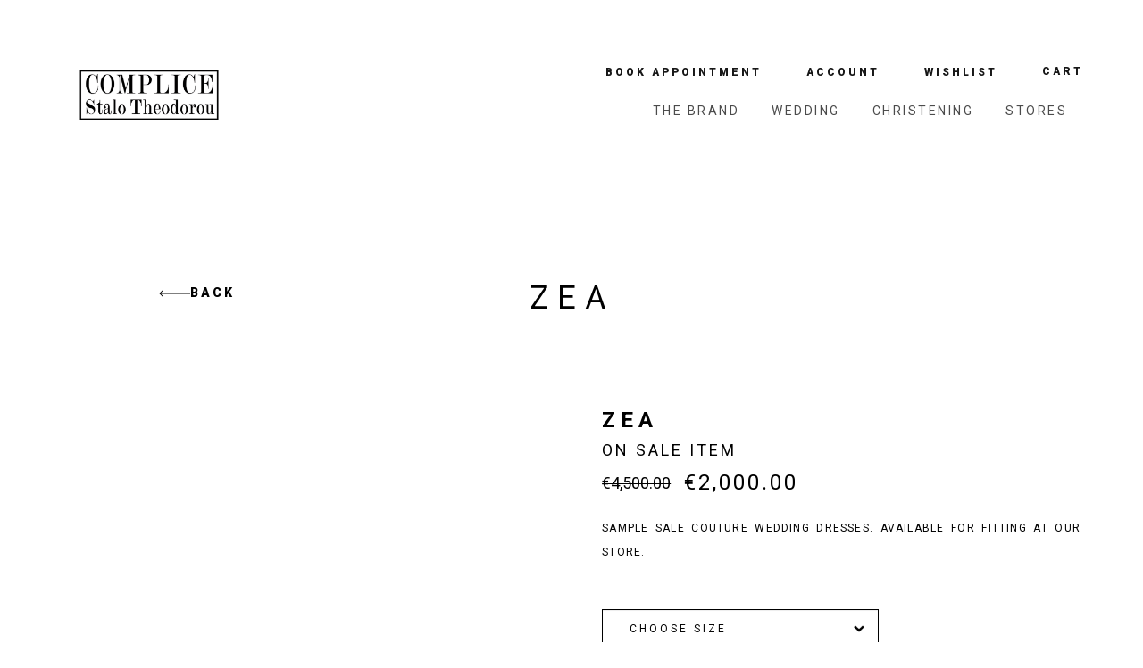

--- FILE ---
content_type: text/html; charset=UTF-8
request_url: https://complice-st.com/product/182
body_size: 8020
content:



<!DOCTYPE html>
<html lang="en" dir="ltr" prefix="content: http://purl.org/rss/1.0/modules/content/  dc: http://purl.org/dc/terms/  foaf: http://xmlns.com/foaf/0.1/  og: http://ogp.me/ns#  rdfs: http://www.w3.org/2000/01/rdf-schema#  schema: http://schema.org/  sioc: http://rdfs.org/sioc/ns#  sioct: http://rdfs.org/sioc/types#  skos: http://www.w3.org/2004/02/skos/core#  xsd: http://www.w3.org/2001/XMLSchema# " class="h-100">
  <head>
    <meta charset="utf-8" />
<script async src="https://www.googletagmanager.com/gtag/js?id=UA-152597210-1"></script>
<script>window.dataLayer = window.dataLayer || [];function gtag(){dataLayer.push(arguments)};gtag("js", new Date());gtag("config", "UA-152597210-1", {"groups":"default","anonymize_ip":true});</script>
<meta name="Generator" content="Drupal 8 (https://www.drupal.org); Commerce 2" />
<meta name="MobileOptimized" content="width" />
<meta name="HandheldFriendly" content="true" />
<meta name="viewport" content="width=device-width, initial-scale=1.0" />
<link rel="shortcut icon" href="/sites/default/files/Fav%20Icon_2_Circle%403x.png" type="image/png" />

    <title>ΖΕΑ | Complice Stalo Theodorou</title>
    <link rel="stylesheet" media="all" href="/core/assets/vendor/normalize-css/normalize.css?t8z9wn" />
<link rel="stylesheet" media="all" href="/core/misc/normalize-fixes.css?t8z9wn" />
<link rel="stylesheet" media="all" href="/modules/contrib/commerce/modules/cart/css/commerce_cart.layout.css?t8z9wn" />
<link rel="stylesheet" media="all" href="/core/themes/stable/css/system/components/ajax-progress.module.css?t8z9wn" />
<link rel="stylesheet" media="all" href="/core/themes/stable/css/system/components/align.module.css?t8z9wn" />
<link rel="stylesheet" media="all" href="/core/themes/stable/css/system/components/autocomplete-loading.module.css?t8z9wn" />
<link rel="stylesheet" media="all" href="/core/themes/stable/css/system/components/fieldgroup.module.css?t8z9wn" />
<link rel="stylesheet" media="all" href="/core/themes/stable/css/system/components/container-inline.module.css?t8z9wn" />
<link rel="stylesheet" media="all" href="/core/themes/stable/css/system/components/clearfix.module.css?t8z9wn" />
<link rel="stylesheet" media="all" href="/core/themes/stable/css/system/components/details.module.css?t8z9wn" />
<link rel="stylesheet" media="all" href="/core/themes/stable/css/system/components/hidden.module.css?t8z9wn" />
<link rel="stylesheet" media="all" href="/core/themes/stable/css/system/components/item-list.module.css?t8z9wn" />
<link rel="stylesheet" media="all" href="/core/themes/stable/css/system/components/js.module.css?t8z9wn" />
<link rel="stylesheet" media="all" href="/core/themes/stable/css/system/components/nowrap.module.css?t8z9wn" />
<link rel="stylesheet" media="all" href="/core/themes/stable/css/system/components/position-container.module.css?t8z9wn" />
<link rel="stylesheet" media="all" href="/core/themes/stable/css/system/components/progress.module.css?t8z9wn" />
<link rel="stylesheet" media="all" href="/core/themes/stable/css/system/components/reset-appearance.module.css?t8z9wn" />
<link rel="stylesheet" media="all" href="/core/themes/stable/css/system/components/resize.module.css?t8z9wn" />
<link rel="stylesheet" media="all" href="/core/themes/stable/css/system/components/sticky-header.module.css?t8z9wn" />
<link rel="stylesheet" media="all" href="/core/themes/stable/css/system/components/system-status-counter.css?t8z9wn" />
<link rel="stylesheet" media="all" href="/core/themes/stable/css/system/components/system-status-report-counters.css?t8z9wn" />
<link rel="stylesheet" media="all" href="/core/themes/stable/css/system/components/system-status-report-general-info.css?t8z9wn" />
<link rel="stylesheet" media="all" href="/core/themes/stable/css/system/components/tabledrag.module.css?t8z9wn" />
<link rel="stylesheet" media="all" href="/core/themes/stable/css/system/components/tablesort.module.css?t8z9wn" />
<link rel="stylesheet" media="all" href="/core/themes/stable/css/system/components/tree-child.module.css?t8z9wn" />
<link rel="stylesheet" media="all" href="/core/themes/stable/css/views/views.module.css?t8z9wn" />
<link rel="stylesheet" media="all" href="/modules/contrib/paragraphs/css/paragraphs.unpublished.css?t8z9wn" />
<link rel="stylesheet" media="all" href="/modules/contrib/commerce/modules/cart/css/commerce_cart.theme.css?t8z9wn" />
<link rel="stylesheet" media="all" href="/modules/contrib/we_megamenu/assets/includes/bootstrap/css/bootstrap.min.css?t8z9wn" />
<link rel="stylesheet" media="all" href="/modules/contrib/we_megamenu/assets/css/we_megamenu_backend.css?t8z9wn" />
<link rel="stylesheet" media="all" href="/core/themes/classy/css/components/action-links.css?t8z9wn" />
<link rel="stylesheet" media="all" href="/core/themes/classy/css/components/breadcrumb.css?t8z9wn" />
<link rel="stylesheet" media="all" href="/core/themes/classy/css/components/button.css?t8z9wn" />
<link rel="stylesheet" media="all" href="/core/themes/classy/css/components/collapse-processed.css?t8z9wn" />
<link rel="stylesheet" media="all" href="/core/themes/classy/css/components/container-inline.css?t8z9wn" />
<link rel="stylesheet" media="all" href="/core/themes/classy/css/components/details.css?t8z9wn" />
<link rel="stylesheet" media="all" href="/core/themes/classy/css/components/exposed-filters.css?t8z9wn" />
<link rel="stylesheet" media="all" href="/core/themes/classy/css/components/field.css?t8z9wn" />
<link rel="stylesheet" media="all" href="/core/themes/classy/css/components/form.css?t8z9wn" />
<link rel="stylesheet" media="all" href="/core/themes/classy/css/components/icons.css?t8z9wn" />
<link rel="stylesheet" media="all" href="/core/themes/classy/css/components/inline-form.css?t8z9wn" />
<link rel="stylesheet" media="all" href="/core/themes/classy/css/components/item-list.css?t8z9wn" />
<link rel="stylesheet" media="all" href="/core/themes/classy/css/components/link.css?t8z9wn" />
<link rel="stylesheet" media="all" href="/core/themes/classy/css/components/links.css?t8z9wn" />
<link rel="stylesheet" media="all" href="/core/themes/classy/css/components/menu.css?t8z9wn" />
<link rel="stylesheet" media="all" href="/core/themes/classy/css/components/more-link.css?t8z9wn" />
<link rel="stylesheet" media="all" href="/core/themes/classy/css/components/pager.css?t8z9wn" />
<link rel="stylesheet" media="all" href="/core/themes/classy/css/components/tabledrag.css?t8z9wn" />
<link rel="stylesheet" media="all" href="/core/themes/classy/css/components/tableselect.css?t8z9wn" />
<link rel="stylesheet" media="all" href="/core/themes/classy/css/components/tablesort.css?t8z9wn" />
<link rel="stylesheet" media="all" href="/core/themes/classy/css/components/textarea.css?t8z9wn" />
<link rel="stylesheet" media="all" href="/core/themes/classy/css/components/ui-dialog.css?t8z9wn" />
<link rel="stylesheet" media="all" href="/core/themes/classy/css/components/messages.css?t8z9wn" />
<link rel="stylesheet" media="all" href="/core/themes/classy/css/components/progress.css?t8z9wn" />
<link rel="stylesheet" media="all" href="/themes/contrib/bootstrap4/css/style.css?t8z9wn" />
<link rel="stylesheet" media="all" href="https://unpkg.com/swiper/swiper-bundle.css" />
<link rel="stylesheet" media="all" href="/themes/contrib/complice/css/fontawesome.min.css?t8z9wn" />
<link rel="stylesheet" media="all" href="/themes/contrib/complice/css/lightgallery.min.css?t8z9wn" />
<link rel="stylesheet" media="all" href="/themes/contrib/complice/css/style.css?t8z9wn" />
<link rel="stylesheet" media="all" href="/themes/contrib/complice/css/custom.css?t8z9wn" />

    
<!--[if lte IE 8]>
<script src="/core/assets/vendor/html5shiv/html5shiv.min.js?v=3.7.3"></script>
<![endif]-->

    <meta name="facebook-domain-verification" content="wzvhyhntc8p8cnnc8lej1ea05x9q89" />
    <!-- Facebook Pixel Code -->
  <script>
  !function(f,b,e,v,n,t,s)
  {if(f.fbq)return;n=f.fbq=function(){n.callMethod?
  n.callMethod.apply(n,arguments):n.queue.push(arguments)};
  if(!f._fbq)f._fbq=n;n.push=n;n.loaded=!0;n.version='2.0';
  n.queue=[];t=b.createElement(e);t.async=!0;
  t.src=v;s=b.getElementsByTagName(e)[0];
  s.parentNode.insertBefore(t,s)}(window, document,'script',
  'https://connect.facebook.net/en_US/fbevents.js');
  fbq('init', '4154644004643359');
  fbq('track', 'PageView');
  </script>

  <noscript><img height="1" width="1" style="display:none" src="https://www.facebook.com/tr?id=4154644004643359&ev=PageView&noscript=1" /></noscript>

  <!-- End Facebook Pixel Code -->
  </head>
  <body class="role-anonymous path-product   d-flex flex-column h-100">
        <a href="#main-content" class="visually-hidden focusable skip-link">
      Skip to main content
    </a>
    
      <div class="dialog-off-canvas-main-canvas d-flex flex-column h-100" data-off-canvas-main-canvas>
    

<header class="header">
  <div class="header-inner">  
          <div class="container">
        <div class="header-container">
            <div class="region region-header">
    <div id="block-complice-branding" class="block block-system block-system-branding-block">
  
    
  <div class="menu-wrapper">
  <div class="section-left">
    <div class="navbar-brand d-flex align-items-center">

            <a href="/" title="Home" rel="home" class="site-logo d-block">
        <img src="/sites/default/files/Logo.jpg" alt="Home" />
      </a>
      
      <div>
        
              </div>
    </div>
  </div>
  <div class="section-right">
    <nav role="navigation" aria-labelledby="block-complice-main-menu-menu" id="block-complice-main-menu" class="block block-menu navigation menu--main">
            
  <h5 class="visually-hidden" id="block-complice-main-menu-menu">Main navigation</h5>
  

        
            <ul class="navbar-nav mr-auto">
                        <li class="nav-item">
          <a href="/book-appointment" class="nav-item nav-link" data-drupal-link-system-path="node/1">Book appointment</a>
      </li>

                    <li class="nav-item">
          <a href="/userprofile" class="nav-item nav-link" data-drupal-link-system-path="userprofile">Account</a>
      </li>

                    <li class="nav-item">
          <a href="/wishlist" class="nav-item nav-link" data-drupal-link-system-path="wishlist">Wishlist</a>
      </li>

                    <li class="nav-item">
          <span class="nav-item nav-link">Cart</span>
      </li>

        </ul>
  



  </nav>

    <div id="block-megamenu" class="block block-we-megamenu block-we-megamenu-blockmega-menu">
  
    
      <div class="region-we-mega-menu">
	<a class="navbar-toggle collapsed">
	    <span class="icon-bar"></span>
	    <span class="icon-bar"></span>
	    <span class="icon-bar"></span>
	</a>
	<nav  class="mega-menu navbar navbar-default navbar-we-mega-menu mobile-collapse hover-action" data-menu-name="mega-menu" data-block-theme="complice" data-style="Default" data-animation="None" data-delay="" data-duration="" data-autoarrow="" data-alwayshowsubmenu="" data-action="hover" data-mobile-collapse="0">
	  <div class="container-fluid">
	    <ul  class="we-mega-menu-ul nav nav-tabs">
  <li  class="we-mega-menu-li" data-level="0" data-element-type="we-mega-menu-li" description="" data-id="b728023f-ecef-4710-a911-00bcf0630b66" data-submenu="0" hide-sub-when-collapse="" data-group="0" data-class="" data-icon="" data-caption="" data-alignsub="" data-target="">
      <a class="we-mega-menu-li" title="" href="/about" target="">
      The brand    </a>
    
</li><li  class="we-mega-menu-li dropdown-menu" data-level="0" data-element-type="we-mega-menu-li" description="" data-id="9e3dfbdd-49af-48e2-bbed-cf182842f0f1" data-submenu="1" hide-sub-when-collapse="" data-group="0" data-class="" data-icon="" data-caption="" data-alignsub="" data-target="">
      <a href='#' data-drupal-link-system-path="<front>" class="we-megamenu-nolink">
      Wedding</a>
    <div  class="we-mega-menu-submenu complice-sub-menu sub-menu-one" data-element-type="we-mega-menu-submenu" data-submenu-width="" data-class="complice-sub-menu sub-menu-one" style="width: px">
  <div class="we-mega-menu-submenu-inner">
    <div  class="we-mega-menu-row" data-element-type="we-mega-menu-row" data-custom-row="1">
  <div  class="we-mega-menu-col span12" data-element-type="we-mega-menu-col" data-width="12" data-block="weeding_menu" data-blocktitle="0" data-hidewhencollapse="" data-class="">
    <div class="type-of-block"><div class="block-inner"><div id="block-weeding-menu" class="block block-custom block-weeding-menu">
  
      <h2>weeding_menu</h2>
    
      <div class="parent-term-wrapper"><div class="parent-term"><div class="item-name">Bridal couture collection</div></div><div class="mega-menu-items term-menu-items">
                         <div class="item-name"><a href="https://complice-st.com/weeding/bridal-couture-collection/postcards-santorini">Postcards From Santorini</a></div>
                       </div><div class="mega-menu-items term-menu-items">
                         <div class="item-name"><a href="https://complice-st.com/weeding/bridal-couture-collection/la-parisienne">La Parisienne</a></div>
                       </div><div class="mega-menu-items term-menu-items">
                         <div class="item-name"><a href="https://complice-st.com/weeding/bridal-couture-collection/inner-glow-collection">Inner Glow Collection</a></div>
                       </div><div class="mega-menu-items term-menu-items">
                          <div class="item-name"><a href="https://complice-st.com/weeding/bridal-couture-collection/shining-stars-collection">Shining Stars Collection</a></div>
                          <div class="item-img"><img src="https://complice-st.com/sites/default/files/styles/sub_menu/public/2021-10/mega%20menu%20image_24.png" alt="menu-item-image"></div> 
                        </div><div class="mega-menu-items term-menu-items">
                          <div class="item-name"><a href="https://complice-st.com/weeding/bridal-couture-collection/i-kivotos-toy-ben">I KIVOTOS TOY BEN</a></div>
                          <div class="item-img"><img src="https://complice-st.com/sites/default/files/styles/sub_menu/public/2023-01/IMG_7314_1.jpg" alt="menu-item-image"></div> 
                        </div><div class="mega-menu-items term-menu-items">
                          <div class="item-name"><a href="https://complice-st.com/weeding/bridal-couture-collection/sagapo-collection">S'AGAPO Collection</a></div>
                          <div class="item-img"><img src="https://complice-st.com/sites/default/files/styles/sub_menu/public/2022-01/SAGAPO-22050%2022270-IFE%2022190-AMOUR%20D_2.jpg" alt="menu-item-image"></div> 
                        </div><div class="mega-menu-items term-menu-items">
                          <div class="item-name"><a href="https://complice-st.com/weeding/bridal-couture-collection/rhapsody-collection">Rhapsody Collection</a></div>
                          <div class="item-img"><img src="https://complice-st.com/sites/default/files/styles/sub_menu/public/2021-11/sonatina-donatella2-m-2_2_0.jpg" alt="menu-item-image"></div> 
                        </div></div>
  </div>
</div></div>

</div>

</div>

  </div>
</div>
</li><li  class="we-mega-menu-li dropdown-menu" data-level="0" data-element-type="we-mega-menu-li" description="" data-id="7413edb2-3f6b-4248-9f68-8d4aaf7289ef" data-submenu="1" hide-sub-when-collapse="" data-group="0" data-class="" data-icon="" data-caption="" data-alignsub="" data-target="">
      <a href='#' data-drupal-link-system-path="<front>" class="we-megamenu-nolink">
      Christening</a>
    <div  class="we-mega-menu-submenu complice-sub-menu sub-menu-two" data-element-type="we-mega-menu-submenu" data-submenu-width="" data-class="complice-sub-menu sub-menu-two" style="width: px">
  <div class="we-mega-menu-submenu-inner">
    <div  class="we-mega-menu-row" data-element-type="we-mega-menu-row" data-custom-row="1">
  <div  class="we-mega-menu-col span12" data-element-type="we-mega-menu-col" data-width="12" data-block="christening_menu" data-blocktitle="0" data-hidewhencollapse="" data-class="">
    <div class="type-of-block"><div class="block-inner"><div id="block-christening-menu" class="block block-custom block-christening-menu">
  
    
      <div class="parent-term-wrapper"><div class="parent-term"><div class="item-name">Christening</div></div><div class="mega-menu-items term-menu-items">
                          <div class="item-name"><a href="https://complice-st.com/christening/christening/complete-set-boys">Complete Set For Boys</a></div>
                          <div class="item-img"><img src="https://complice-st.com/sites/default/files/styles/sub_menu/public/2022-04/christening%20clothes---104.jpg" alt="menu-item-image"></div> 
                        </div><div class="mega-menu-items term-menu-items">
                          <div class="item-name"><a href="https://complice-st.com/christening/christening/complete-set-girls">Complete Set For Girls</a></div>
                          <div class="item-img"><img src="https://complice-st.com/sites/default/files/styles/sub_menu/public/2022-04/christening%20clothes---10_2.jpg" alt="menu-item-image"></div> 
                        </div></div>
  </div>
</div></div>

</div>

</div>

  </div>
</div>
</li><li  class="we-mega-menu-li" data-level="0" data-element-type="we-mega-menu-li" description="" data-id="1bdd81be-5e4b-482a-a204-34aca30b2cee" data-submenu="0" hide-sub-when-collapse="" data-group="0" data-class="" data-icon="" data-caption="" data-alignsub="" data-target="">
      <a class="we-mega-menu-li" title="" href="/stores" target="">
      Stores    </a>
    
</li>
  <div class="mobile-logo">
      <div id="block-sitebranding" class="block block-system block-system-branding-block">
  
    
  <div class="navbar-brand d-flex align-items-center">

    <a href="/" title="Home" rel="home" class="site-logo d-block">
    <img src="/sites/default/files/Logo.jpg" alt="Home" />
  </a>
  
  <div>
    
      </div>
</div>
</div>

  </div> 
</ul>
	  </div>
	</nav>
</div>
  </div>

  </div>
</div>
</div>
<div id="block-complice-shopping-cart" class="block block-commerce-cart">
  
    
      <div class="cart--cart-block">
  <div class="cart-block--summary">
    <a class="cart-block--link__expand" href="/cart">
      <span class="cart-block--summary__icon"><img src="/modules/contrib/commerce/icons/ffffff/cart.png" alt="Shopping cart" typeof="foaf:Image" />
</span>
      <span class="cart-block--summary__count">0 items</span>
    </a>
  </div>
  </div>

  </div>

  </div>

         </div>
          
      </div>
     
  </div>      
</header>
<main role="main">
      <div class="content">
      <div class="container">
          <div class="region region-content">
    <div data-drupal-messages-fallback class="hidden"></div>
<div id="block-complice-content" class="block block-system block-system-main-block">
  
    
      <article>
  <div class="product-outer-wrapper pid" id="182">
    <div class="title-text-wrapper">
      <div class="title-wraper-right">
        <div class="back-button"><p>Back</p></div>
        <div class="main-heading">
          <h1>ΖΕΑ</h1>
        </div>
      </div>
    </div>
    <div class="product-middle">
            <div class="middle">
                <div class="gallery-image">
              <div id="lightgallery" class="field field--name-field-gallery-images field--type-image field--label-hidden field__items">
                                                                                                          <a href="/sites/default/files/2021-12/15160-ZEA_0.jpg"><img src="/sites/default/files/styles/large_gallery/public/2021-12/15160-ZEA_0.jpg" width="660" height="990" alt="" typeof="foaf:Image" class="image-style-large-gallery" />

</a>
                                                                                                            <a href="/sites/default/files/2021-12/15160-ZEA-.jpg"><img src="/sites/default/files/styles/thumb_gallery/public/2021-12/15160-ZEA-.jpg" width="115" height="219" alt="" typeof="foaf:Image" class="image-style-thumb-gallery" />

</a>
                                                </div>
            </div>
              </div>
      <div class="right">
        <h3>ΖΕΑ</h3>
        <h5>ON SALE ITEM</h5>
                  <div class="price-wrapper">
                          <div class="price">
            <div class="product--variation-field--variation_list_price__182 field field--name-list-price field--type-commerce-price field--label-hidden field__item">€4,500.00</div>
      </div>
              
                          <div class="discount-price">
            <div class="product--variation-field--variation_price__182 field field--name-price field--type-commerce-price field--label-hidden field__item">€2,000.00</div>
      </div>
              
          </div>
          
                                  <div class="text-banner">
            <div class="clearfix text-formatted field field--name-body field--type-text-with-summary field--label-hidden field__item"><p>SAMPLE SALE COUTURE WEDDING DRESSES. AVAILABLE FOR FITTING AT OUR STORE.</p>
</div>
      </div>
                                <div class="open-size">
      <div class="field field--name-variations field--type-entity-reference field--label-hidden field__items">
              <div class="field__item"><div id="commerce-product-add-to-cart-form"><form class="commerce-order-item-add-to-cart-form-commerce-product-182 commerce-order-item-add-to-cart-form" data-drupal-selector="commerce-order-item-add-to-cart-form-commerce-product-182" action="/product/182" method="post" id="commerce-order-item-add-to-cart-form-commerce-product-182" accept-charset="UTF-8">
  <div class="field--type-entity-reference field--name-purchased-entity field--widget-commerce-product-variation-attributes js-form-wrapper form-wrapper" data-drupal-selector="edit-purchased-entity-wrapper" id="edit-purchased-entity-wrapper">      <div class="attribute-widgets js-form-wrapper form-wrapper" data-drupal-selector="edit-purchased-entity-0-attributes" id="edit-purchased-entity-0-attributes"><div class="js-form-item form-item js-form-type-select form-type-select js-form-item-purchased-entity-0-attributes-attribute-size form-item-purchased-entity-0-attributes-attribute-size">
      <label for="edit-purchased-entity-0-attributes-attribute-size" class="js-form-required form-required">Size</label>
        <select data-drupal-selector="edit-purchased-entity-0-attributes-attribute-size" data-disable-refocus="true" id="edit-purchased-entity-0-attributes-attribute-size" name="purchased_entity[0][attributes][attribute_size]" class="form-select required form-control" required="required" aria-required="true"><option value="86" selected="selected">12</option></select>
        </div>
</div>

  </div>

  <input autocomplete="off" data-drupal-selector="form-xcxeu3j3ciwf7lxizi5cd0qrzg1ja3qkj1wikrluzd8" type="hidden" name="form_build_id" value="form-XcxEU3J3CIWf7lXiZi5cD0qRZG1jA3qKJ1WikrLUzD8" class="form-control" />


  <input data-drupal-selector="edit-commerce-order-item-add-to-cart-form-commerce-product-182" type="hidden" name="form_id" value="commerce_order_item_add_to_cart_form_commerce_product_182" class="form-control" />

<div data-drupal-selector="edit-actions" class="form-actions js-form-wrapper form-wrapper" id="edit-actions">
  <input class="button--add-to-cart button button--primary js-form-submit form-submit btn btn-primary" data-drupal-selector="edit-submit" type="submit" id="edit-submit" name="op" value="Add to cart" />

</div>

</form>
</div></div>
          </div>
  </div>
        <div class="wishlist">
                                  <a href="https://complice-st.com/user/login">Add to wishlist</a>
                    <i class="fa fa-heart" aria-hidden="true"></i>
        </div>
        <div class="social-share">
          <!-- AddToAny BEGIN -->
            <div class="a2a_kit a2a_kit_size_32 a2a_default_style">
            <a class="a2a_button_facebook"></a>
            <a class="a2a_button_pinterest"></a>
            </div>
            <script async src="https://static.addtoany.com/menu/page.js"></script>
          <!-- AddToAny END -->
        </div>
      </div>
    </div>
  </div>
  <!-- Modal -->
  <div class="container">
    <div class="modal size-guid-popup" id="size-guid" role="dialog">
      <div class="modal-dialog">
        <!-- Modal content-->
        <div class="modal-content">
          <div class="modal-header">
            <button type="button" class="close" data-dismiss="modal">&times;</button>
          </div>
          <div class="modal-body">
            <div id="block-sizeguide" class="block block-block-content block-block-content492605e7-9729-459c-8d8f-a8d88d53ea99">
  
    
      
      <div class="field field--name-field-title-text-image field--type-entity-reference-revisions field--label-hidden field__items">
              <div class="field__item">  <div class="paragraph paragraph--type--title-text paragraph--view-mode--default">
          
            <div class="field field--name-field-titles field--type-string field--label-hidden field__item">Size Guide For Christening Dresses</div>
      
            <div class="clearfix text-formatted field field--name-field-text field--type-text-long field--label-hidden field__item"><table border="1" cellpadding="1" cellspacing="1" style="width: 500px;">
	<thead>
		<tr>
			<th scope="col">SIZE</th>
			<th scope="col">WAIST</th>
		</tr>
	</thead>
	<tbody>
		<tr>
			<td>0 - 6 months</td>
			<td>42 - 46 cm</td>
		</tr>
		<tr>
			<td>6 - 12 months</td>
			<td>46 - 50 cm</td>
		</tr>
		<tr>
			<td>12 - 18 months</td>
			<td>50 - 54 cm</td>
		</tr>
		<tr>
			<td>18 - 25 months</td>
			<td>52 - 56 cm</td>
		</tr>
	</tbody>
</table>
</div>
      
      </div>
</div>
              <div class="field__item">  <div class="paragraph paragraph--type--title-text paragraph--view-mode--default">
          
            <div class="field field--name-field-titles field--type-string field--label-hidden field__item">Size Guide For Bridesmaid Dresses</div>
      
            <div class="clearfix text-formatted field field--name-field-text field--type-text-long field--label-hidden field__item"><table border="1" cellpadding="1" cellspacing="1" style="width: 500px;">
	<thead>
		<tr>
			<th scope="col">SIZE</th>
			<th scope="col">WAIST</th>
		</tr>
	</thead>
	<tbody>
		<tr>
			<td>2 - 3 years</td>
			<td>48 - 56 cm</td>
		</tr>
		<tr>
			<td>4 - 5 years</td>
			<td>52 - 60 cm</td>
		</tr>
		<tr>
			<td>6 - 7 years</td>
			<td>56 - 62 cm</td>
		</tr>
		<tr>
			<td>8 - 9 years</td>
			<td>58 - 64 cm</td>
		</tr>
		<tr>
			<td>10 - 11 years</td>
			<td>62 - 68 cm</td>
		</tr>
		<tr>
			<td>12 years</td>
			<td>64 - 74 cm</td>
		</tr>
	</tbody>
</table>
</div>
      
      </div>
</div>
              <div class="field__item">  <div class="paragraph paragraph--type--title-text paragraph--view-mode--default">
          
            <div class="field field--name-field-titles field--type-string field--label-hidden field__item">How To Measure Waist</div>
      
            <div class="clearfix text-formatted field field--name-field-text field--type-text-long field--label-hidden field__item"><p>Measure around the narrowest part of child’s waist. (See below)</p>
</div>
      
      </div>
</div>
              <div class="field__item">  <div class="paragraph paragraph--type--image paragraph--view-mode--default">
        
                <img class="img-fluid" src="/sites/default/files/2021-10/girl.png" alt="image">
            </div>
</div>
              <div class="field__item">  <div class="paragraph paragraph--type--title-text paragraph--view-mode--default">
          
            <div class="field field--name-field-titles field--type-string field--label-hidden field__item">Note</div>
      
            <div class="clearfix text-formatted field field--name-field-text field--type-text-long field--label-hidden field__item"><p>The above table list shows the dimension of the waist. If you need any other assistance please contact our customer service at <a href="/cdn-cgi/l/email-protection#355c5b535a75565a5845595c56501846411b565a58"><span class="__cf_email__" data-cfemail="5831363e37183b37352834313b3d752b2c763b3735">[email&#160;protected]</span></a> or +357 22 381856</p>
</div>
      
      </div>
</div>
          </div>
  
  </div>

          </div>
        </div>
      </div>
    </div>
  </div>


  <!-- Modal -->
  <div class="container">
    <div class="modal size-guid-popup" id="size-guide-bridal" role="dialog">
      <div class="modal-dialog">
        <!-- Modal content-->
        <div class="modal-content">
          <div class="modal-header">
            <button type="button" class="close" data-dismiss="modal">&times;</button>
          </div>
          <div class="modal-body">
            <div id="block-sizeguidebridal" class="block block-block-content block-block-contentfdf0b308-214d-4288-85a1-da95490ed2cb">
  
    
      
      <div class="field field--name-field-title-text-image field--type-entity-reference-revisions field--label-hidden field__items">
              <div class="field__item">  <div class="paragraph paragraph--type--title-text paragraph--view-mode--default">
          
            <div class="field field--name-field-titles field--type-string field--label-hidden field__item">Size Guide</div>
      
            <div class="clearfix text-formatted field field--name-field-text field--type-text-long field--label-hidden field__item"><table border="1" cellpadding="1" cellspacing="1" style="width: 500px;">
	<thead>
		<tr>
			<th scope="col">SIZE</th>
			<th scope="col">BUST</th>
			<th scope="col">WAIST</th>
			<th scope="col">HIPS</th>
		</tr>
	</thead>
	<tbody>
		<tr>
			<td>8</td>
			<td>83 cm</td>
			<td>63 cm</td>
			<td>91 cm</td>
		</tr>
		<tr>
			<td>10</td>
			<td>87 cm</td>
			<td>67 cm</td>
			<td>94 cm</td>
		</tr>
		<tr>
			<td>12</td>
			<td>91 cm</td>
			<td>71 cm</td>
			<td>100 cm</td>
		</tr>
		<tr>
			<td>14</td>
			<td>99 cm</td>
			<td>80 cm</td>
			<td>108 cm</td>
		</tr>
	</tbody>
</table>

<p> </p>
</div>
      
      </div>
</div>
              <div class="field__item">  <div class="paragraph paragraph--type--title-text paragraph--view-mode--default">
          
            <div class="field field--name-field-titles field--type-string field--label-hidden field__item">Note</div>
      
            <div class="clearfix text-formatted field field--name-field-text field--type-text-long field--label-hidden field__item"><p>The above table list shows the dimension of the waist. If you need any other assistance please contact our customer service at <a href="/cdn-cgi/l/email-protection#375e5951587754585a475b5e54521a44431954585a"><strong><u><span class="__cf_email__" data-cfemail="c5acaba3aa85a6aaa8b5a9aca6a0e8b6b1eba6aaa8">[email&#160;protected]</span></u></strong></a> or <strong><a href="tel:+35722381856">+357 22 381856</a></strong></p>
</div>
      
      </div>
</div>
          </div>
  
  </div>

          </div>
        </div>
      </div>
    </div>
  </div>
</article>
  </div>

  </div>

      </div>  
    </div>
    <div class="user-cart">
        <div class="modal" id="cart-popup" role="dialog">
            <div class="modal-dialog">
            
              <!-- Modal content-->
              <div class="modal-content">  
              <div class="cart-close-btn"><button type="button" class="close" data-dismiss="modal">&times;</button></div>      
                <div class="modal-body">
                
                  <div class="views-element-container"></div>

                </div>      
              </div>
              
            </div>
        </div>
       
    </div>
  </main>
<footer>
  <div class="footer-wrapper gray-bg">
    <div class="container">         
              <div class="footer">
            <div class="region region-footer">
    <div id="block-sociallinks" class="block block-block-content block-block-content1ac73c87-d89f-4f61-848d-35b77ceacabd">
  
    
    <div class="social-links">
    <div class="link-item">
      <a target="_blank" href="https://www.facebook.com/CompliceST/">
        <img class="img-fluid" src="https://complice-st.com/themes/contrib/complice/svgs/brands/facebook-brands.png">
      </a>
    </div>
    <div class="link-item">
      <a target="_blank" href="https://www.instagram.com/complicestalotheodorou/?hl=en">
        <i class="fa fa-instagram" aria-hidden="true"></i>
      </a>
    </div>
      </div>
  </div>
<nav role="navigation" aria-labelledby="block-complice-footer-menu" id="block-complice-footer" class="block block-menu navigation menu--footer">
            
  <h5 class="visually-hidden" id="block-complice-footer-menu">Footer menu</h5>
  

        
        <ul class="nav navbar-nav">
            <li class="nav-item">
      <a href="/news" class="nav-link" data-drupal-link-system-path="news">News</a>
          </li>
          <li class="nav-item">
      <a href="/contact-us" class="nav-link" data-drupal-link-system-path="node/4">Contact</a>
          </li>
          <li class="nav-item">
      <a href="/data-protection-policy" class="nav-link" data-drupal-link-system-path="node/44">Data Protection Policy</a>
          </li>
          <li class="nav-item">
      <a href="/privacy-notice" class="nav-link" data-drupal-link-system-path="node/43">Privacy Notice</a>
          </li>
          <li class="nav-item">
      <a href="/shipping-delivery-policy" class="nav-link" data-drupal-link-system-path="node/9">Shipping &amp; Delivery Policy </a>
          </li>
  </ul>
  


  </nav>

  </div>
 
        </div>
        
    </div>
  </div>
</footer>
  </div>

    
    <script data-cfasync="false" src="/cdn-cgi/scripts/5c5dd728/cloudflare-static/email-decode.min.js"></script><script type="application/json" data-drupal-selector="drupal-settings-json">{"path":{"baseUrl":"\/","scriptPath":null,"pathPrefix":"","currentPath":"product\/182","currentPathIsAdmin":false,"isFront":false,"currentLanguage":"en"},"pluralDelimiter":"\u0003","suppressDeprecationErrors":true,"ajaxPageState":{"libraries":"bootstrap4\/bootstrap4-js-latest,bootstrap4\/global-styling,classy\/base,classy\/messages,commerce_cart\/cart_block,complice\/global-styling,core\/drupal.ajax,core\/html5shiv,core\/jquery.form,core\/normalize,google_analytics\/google_analytics,paragraphs\/drupal.paragraphs.unpublished,system\/base,views\/views.module,we_megamenu\/form.we-mega-menu-frontend","theme":"complice","theme_token":null},"ajaxTrustedUrl":{"form_action_p_pvdeGsVG5zNF_XLGPTvYSKCf43t8qZYSwcfZl2uzM":true,"\/product\/182?ajax_form=1":true},"google_analytics":{"account":"UA-152597210-1","trackOutbound":true,"trackMailto":true,"trackDownload":true,"trackDownloadExtensions":"7z|aac|arc|arj|asf|asx|avi|bin|csv|doc(x|m)?|dot(x|m)?|exe|flv|gif|gz|gzip|hqx|jar|jpe?g|js|mp(2|3|4|e?g)|mov(ie)?|msi|msp|pdf|phps|png|ppt(x|m)?|pot(x|m)?|pps(x|m)?|ppam|sld(x|m)?|thmx|qtm?|ra(m|r)?|sea|sit|tar|tgz|torrent|txt|wav|wma|wmv|wpd|xls(x|m|b)?|xlt(x|m)|xlam|xml|z|zip"},"ajax":{"edit-purchased-entity-0-attributes-attribute-size":{"callback":["Drupal\\commerce_product\\Plugin\\Field\\FieldWidget\\ProductVariationAttributesWidget","ajaxRefresh"],"wrapper":"commerce-product-add-to-cart-form","disable-refocus":true,"event":"change","url":"\/product\/182?ajax_form=1","dialogType":"ajax","submit":{"_triggering_element_name":"purchased_entity[0][attributes][attribute_size]"}}},"user":{"uid":0,"permissionsHash":"2dd4898684b02aca85f75b01a7b738ef4cfcef03b97dcb99ee5965a3f400a451"}}</script>
<script src="/core/assets/vendor/jquery/jquery.min.js?v=3.5.1"></script>
<script src="/core/assets/vendor/jquery-once/jquery.once.min.js?v=2.2.3"></script>
<script src="/core/misc/drupalSettingsLoader.js?v=8.9.20"></script>
<script src="/core/misc/drupal.js?v=8.9.20"></script>
<script src="/core/misc/drupal.init.js?v=8.9.20"></script>
<script src="/modules/contrib/google_analytics/js/google_analytics.js?v=8.9.20"></script>
<script src="/themes/contrib/bootstrap4/dist/bootstrap/4.6.1/dist/js/bootstrap.bundle.js?v=4.6.1"></script>
<script src="https://unpkg.com/swiper/swiper-bundle.min.js"></script>
<script src="/themes/contrib/complice/js/masonry.pkgd.js?t8z9wn"></script>
<script src="/themes/contrib/complice/js/lightgallery.min.js?t8z9wn"></script>
<script src="/themes/contrib/complice/js/imagesloaded.pkgd.min.js?t8z9wn"></script>
<script src="/themes/contrib/complice/js/custom.js?t8z9wn"></script>
<script src="/modules/contrib/commerce/modules/cart/js/commerce_cart.js?v=8.9.20"></script>
<script src="/modules/contrib/we_megamenu/assets/js/we_mobile_menu.js?v=1"></script>
<script src="/modules/contrib/we_megamenu/assets/js/we_megamenu_frontend.js?v=1"></script>
<script src="/core/assets/vendor/jquery-form/jquery.form.min.js?v=4.22"></script>
<script src="/core/misc/progress.js?v=8.9.20"></script>
<script src="/core/misc/ajax.js?v=8.9.20"></script>
<script src="/core/themes/stable/js/ajax.js?v=8.9.20"></script>

  <script defer src="https://static.cloudflareinsights.com/beacon.min.js/vcd15cbe7772f49c399c6a5babf22c1241717689176015" integrity="sha512-ZpsOmlRQV6y907TI0dKBHq9Md29nnaEIPlkf84rnaERnq6zvWvPUqr2ft8M1aS28oN72PdrCzSjY4U6VaAw1EQ==" data-cf-beacon='{"version":"2024.11.0","token":"fdb659f3174441beb6f462a90d3c3f41","r":1,"server_timing":{"name":{"cfCacheStatus":true,"cfEdge":true,"cfExtPri":true,"cfL4":true,"cfOrigin":true,"cfSpeedBrain":true},"location_startswith":null}}' crossorigin="anonymous"></script>
</body>
</html>


--- FILE ---
content_type: text/css
request_url: https://complice-st.com/modules/contrib/we_megamenu/assets/css/we_megamenu_backend.css?t8z9wn
body_size: 16087
content:
/*!
 *  Font Awesome 4.7.0 by @davegandy - http://fontawesome.io - @fontawesome
 *  License - http://fontawesome.io/license (Font: SIL OFL 1.1, CSS: MIT License)
 */@font-face{font-family:'FontAwesome';src:url("../fonts/fontawesome/fontawesome-webfont.eot?v=4.7.0");src:url("../fonts/fontawesome/fontawesome-webfont.eot?#iefix&v=4.7.0") format("embedded-opentype"),url("../fonts/fontawesome/fontawesome-webfont.woff2?v=4.7.0") format("woff2"),url("../fonts/fontawesome/fontawesome-webfont.woff?v=4.7.0") format("woff"),url("../fonts/fontawesome/fontawesome-webfont.ttf?v=4.7.0") format("truetype"),url("../fonts/fontawesome/fontawesome-webfont.svg?v=4.7.0#fontawesomeregular") format("svg");font-weight:normal;font-style:normal}.fa{display:inline-block;font:normal normal normal 14px/1 FontAwesome;font-size:inherit;text-rendering:auto;-webkit-font-smoothing:antialiased;-moz-osx-font-smoothing:grayscale}.fa-lg{font-size:1.33333333em;line-height:0.75em;vertical-align:-15%}.fa-2x{font-size:2em}.fa-3x{font-size:3em}.fa-4x{font-size:4em}.fa-5x{font-size:5em}.fa-fw{width:1.28571429em;text-align:center}.fa-ul{padding-left:0;margin-left:2.14285714em;list-style-type:none}.fa-ul>li{position:relative}.fa-li{position:absolute;left:-2.14285714em;width:2.14285714em;top:0.14285714em;text-align:center}.fa-li.fa-lg{left:-1.85714286em}.fa-border{padding:.2em .25em .15em;border:solid 0.08em #eeeeee;border-radius:.1em}.fa-pull-left{float:left}.fa-pull-right{float:right}.fa.fa-pull-left{margin-right:.3em}.fa.fa-pull-right{margin-left:.3em}.pull-right{float:right}.pull-left{float:left}.fa.pull-left{margin-right:.3em}.fa.pull-right{margin-left:.3em}.fa-spin{-webkit-animation:fa-spin 2s infinite linear;animation:fa-spin 2s infinite linear}.fa-pulse{-webkit-animation:fa-spin 1s infinite steps(8);animation:fa-spin 1s infinite steps(8)}@-webkit-keyframes fa-spin{0%{-webkit-transform:rotate(0deg);transform:rotate(0deg)}100%{-webkit-transform:rotate(359deg);transform:rotate(359deg)}}@keyframes fa-spin{0%{-webkit-transform:rotate(0deg);transform:rotate(0deg)}100%{-webkit-transform:rotate(359deg);transform:rotate(359deg)}}.fa-rotate-90{-ms-filter:"progid:DXImageTransform.Microsoft.BasicImage(rotation=1)";-webkit-transform:rotate(90deg);-ms-transform:rotate(90deg);transform:rotate(90deg)}.fa-rotate-180{-ms-filter:"progid:DXImageTransform.Microsoft.BasicImage(rotation=2)";-webkit-transform:rotate(180deg);-ms-transform:rotate(180deg);transform:rotate(180deg)}.fa-rotate-270{-ms-filter:"progid:DXImageTransform.Microsoft.BasicImage(rotation=3)";-webkit-transform:rotate(270deg);-ms-transform:rotate(270deg);transform:rotate(270deg)}.fa-flip-horizontal{-ms-filter:"progid:DXImageTransform.Microsoft.BasicImage(rotation=0, mirror=1)";-webkit-transform:scale(-1, 1);-ms-transform:scale(-1, 1);transform:scale(-1, 1)}.fa-flip-vertical{-ms-filter:"progid:DXImageTransform.Microsoft.BasicImage(rotation=2, mirror=1)";-webkit-transform:scale(1, -1);-ms-transform:scale(1, -1);transform:scale(1, -1)}:root .fa-rotate-90,:root .fa-rotate-180,:root .fa-rotate-270,:root .fa-flip-horizontal,:root .fa-flip-vertical{filter:none}.fa-stack{position:relative;display:inline-block;width:2em;height:2em;line-height:2em;vertical-align:middle}.fa-stack-1x,.fa-stack-2x{position:absolute;left:0;width:100%;text-align:center}.fa-stack-1x{line-height:inherit}.fa-stack-2x{font-size:2em}.fa-inverse{color:#ffffff}.fa-glass:before{content:"\f000"}.fa-music:before{content:"\f001"}.fa-search:before{content:"\f002"}.fa-envelope-o:before{content:"\f003"}.fa-heart:before{content:"\f004"}.fa-star:before{content:"\f005"}.fa-star-o:before{content:"\f006"}.fa-user:before{content:"\f007"}.fa-film:before{content:"\f008"}.fa-th-large:before{content:"\f009"}.fa-th:before{content:"\f00a"}.fa-th-list:before{content:"\f00b"}.fa-check:before{content:"\f00c"}.fa-remove:before,.fa-close:before,.fa-times:before{content:"\f00d"}.fa-search-plus:before{content:"\f00e"}.fa-search-minus:before{content:"\f010"}.fa-power-off:before{content:"\f011"}.fa-signal:before{content:"\f012"}.fa-gear:before,.fa-cog:before{content:"\f013"}.fa-trash-o:before{content:"\f014"}.fa-home:before{content:"\f015"}.fa-file-o:before{content:"\f016"}.fa-clock-o:before{content:"\f017"}.fa-road:before{content:"\f018"}.fa-download:before{content:"\f019"}.fa-arrow-circle-o-down:before{content:"\f01a"}.fa-arrow-circle-o-up:before{content:"\f01b"}.fa-inbox:before{content:"\f01c"}.fa-play-circle-o:before{content:"\f01d"}.fa-rotate-right:before,.fa-repeat:before{content:"\f01e"}.fa-refresh:before{content:"\f021"}.fa-list-alt:before{content:"\f022"}.fa-lock:before{content:"\f023"}.fa-flag:before{content:"\f024"}.fa-headphones:before{content:"\f025"}.fa-volume-off:before{content:"\f026"}.fa-volume-down:before{content:"\f027"}.fa-volume-up:before{content:"\f028"}.fa-qrcode:before{content:"\f029"}.fa-barcode:before{content:"\f02a"}.fa-tag:before{content:"\f02b"}.fa-tags:before{content:"\f02c"}.fa-book:before{content:"\f02d"}.fa-bookmark:before{content:"\f02e"}.fa-print:before{content:"\f02f"}.fa-camera:before{content:"\f030"}.fa-font:before{content:"\f031"}.fa-bold:before{content:"\f032"}.fa-italic:before{content:"\f033"}.fa-text-height:before{content:"\f034"}.fa-text-width:before{content:"\f035"}.fa-align-left:before{content:"\f036"}.fa-align-center:before{content:"\f037"}.fa-align-right:before{content:"\f038"}.fa-align-justify:before{content:"\f039"}.fa-list:before{content:"\f03a"}.fa-dedent:before,.fa-outdent:before{content:"\f03b"}.fa-indent:before{content:"\f03c"}.fa-video-camera:before{content:"\f03d"}.fa-photo:before,.fa-image:before,.fa-picture-o:before{content:"\f03e"}.fa-pencil:before{content:"\f040"}.fa-map-marker:before{content:"\f041"}.fa-adjust:before{content:"\f042"}.fa-tint:before{content:"\f043"}.fa-edit:before,.fa-pencil-square-o:before{content:"\f044"}.fa-share-square-o:before{content:"\f045"}.fa-check-square-o:before{content:"\f046"}.fa-arrows:before{content:"\f047"}.fa-step-backward:before{content:"\f048"}.fa-fast-backward:before{content:"\f049"}.fa-backward:before{content:"\f04a"}.fa-play:before{content:"\f04b"}.fa-pause:before{content:"\f04c"}.fa-stop:before{content:"\f04d"}.fa-forward:before{content:"\f04e"}.fa-fast-forward:before{content:"\f050"}.fa-step-forward:before{content:"\f051"}.fa-eject:before{content:"\f052"}.fa-chevron-left:before{content:"\f053"}.fa-chevron-right:before{content:"\f054"}.fa-plus-circle:before{content:"\f055"}.fa-minus-circle:before{content:"\f056"}.fa-times-circle:before{content:"\f057"}.fa-check-circle:before{content:"\f058"}.fa-question-circle:before{content:"\f059"}.fa-info-circle:before{content:"\f05a"}.fa-crosshairs:before{content:"\f05b"}.fa-times-circle-o:before{content:"\f05c"}.fa-check-circle-o:before{content:"\f05d"}.fa-ban:before{content:"\f05e"}.fa-arrow-left:before{content:"\f060"}.fa-arrow-right:before{content:"\f061"}.fa-arrow-up:before{content:"\f062"}.fa-arrow-down:before{content:"\f063"}.fa-mail-forward:before,.fa-share:before{content:"\f064"}.fa-expand:before{content:"\f065"}.fa-compress:before{content:"\f066"}.fa-plus:before{content:"\f067"}.fa-minus:before{content:"\f068"}.fa-asterisk:before{content:"\f069"}.fa-exclamation-circle:before{content:"\f06a"}.fa-gift:before{content:"\f06b"}.fa-leaf:before{content:"\f06c"}.fa-fire:before{content:"\f06d"}.fa-eye:before{content:"\f06e"}.fa-eye-slash:before{content:"\f070"}.fa-warning:before,.fa-exclamation-triangle:before{content:"\f071"}.fa-plane:before{content:"\f072"}.fa-calendar:before{content:"\f073"}.fa-random:before{content:"\f074"}.fa-comment:before{content:"\f075"}.fa-magnet:before{content:"\f076"}.fa-chevron-up:before{content:"\f077"}.fa-chevron-down:before{content:"\f078"}.fa-retweet:before{content:"\f079"}.fa-shopping-cart:before{content:"\f07a"}.fa-folder:before{content:"\f07b"}.fa-folder-open:before{content:"\f07c"}.fa-arrows-v:before{content:"\f07d"}.fa-arrows-h:before{content:"\f07e"}.fa-bar-chart-o:before,.fa-bar-chart:before{content:"\f080"}.fa-twitter-square:before{content:"\f081"}.fa-facebook-square:before{content:"\f082"}.fa-camera-retro:before{content:"\f083"}.fa-key:before{content:"\f084"}.fa-gears:before,.fa-cogs:before{content:"\f085"}.fa-comments:before{content:"\f086"}.fa-thumbs-o-up:before{content:"\f087"}.fa-thumbs-o-down:before{content:"\f088"}.fa-star-half:before{content:"\f089"}.fa-heart-o:before{content:"\f08a"}.fa-sign-out:before{content:"\f08b"}.fa-linkedin-square:before{content:"\f08c"}.fa-thumb-tack:before{content:"\f08d"}.fa-external-link:before{content:"\f08e"}.fa-sign-in:before{content:"\f090"}.fa-trophy:before{content:"\f091"}.fa-github-square:before{content:"\f092"}.fa-upload:before{content:"\f093"}.fa-lemon-o:before{content:"\f094"}.fa-phone:before{content:"\f095"}.fa-square-o:before{content:"\f096"}.fa-bookmark-o:before{content:"\f097"}.fa-phone-square:before{content:"\f098"}.fa-twitter:before{content:"\f099"}.fa-facebook-f:before,.fa-facebook:before{content:"\f09a"}.fa-github:before{content:"\f09b"}.fa-unlock:before{content:"\f09c"}.fa-credit-card:before{content:"\f09d"}.fa-feed:before,.fa-rss:before{content:"\f09e"}.fa-hdd-o:before{content:"\f0a0"}.fa-bullhorn:before{content:"\f0a1"}.fa-bell:before{content:"\f0f3"}.fa-certificate:before{content:"\f0a3"}.fa-hand-o-right:before{content:"\f0a4"}.fa-hand-o-left:before{content:"\f0a5"}.fa-hand-o-up:before{content:"\f0a6"}.fa-hand-o-down:before{content:"\f0a7"}.fa-arrow-circle-left:before{content:"\f0a8"}.fa-arrow-circle-right:before{content:"\f0a9"}.fa-arrow-circle-up:before{content:"\f0aa"}.fa-arrow-circle-down:before{content:"\f0ab"}.fa-globe:before{content:"\f0ac"}.fa-wrench:before{content:"\f0ad"}.fa-tasks:before{content:"\f0ae"}.fa-filter:before{content:"\f0b0"}.fa-briefcase:before{content:"\f0b1"}.fa-arrows-alt:before{content:"\f0b2"}.fa-group:before,.fa-users:before{content:"\f0c0"}.fa-chain:before,.fa-link:before{content:"\f0c1"}.fa-cloud:before{content:"\f0c2"}.fa-flask:before{content:"\f0c3"}.fa-cut:before,.fa-scissors:before{content:"\f0c4"}.fa-copy:before,.fa-files-o:before{content:"\f0c5"}.fa-paperclip:before{content:"\f0c6"}.fa-save:before,.fa-floppy-o:before{content:"\f0c7"}.fa-square:before{content:"\f0c8"}.fa-navicon:before,.fa-reorder:before,.fa-bars:before{content:"\f0c9"}.fa-list-ul:before{content:"\f0ca"}.fa-list-ol:before{content:"\f0cb"}.fa-strikethrough:before{content:"\f0cc"}.fa-underline:before{content:"\f0cd"}.fa-table:before{content:"\f0ce"}.fa-magic:before{content:"\f0d0"}.fa-truck:before{content:"\f0d1"}.fa-pinterest:before{content:"\f0d2"}.fa-pinterest-square:before{content:"\f0d3"}.fa-google-plus-square:before{content:"\f0d4"}.fa-google-plus:before{content:"\f0d5"}.fa-money:before{content:"\f0d6"}.fa-caret-down:before{content:"\f0d7"}.fa-caret-up:before{content:"\f0d8"}.fa-caret-left:before{content:"\f0d9"}.fa-caret-right:before{content:"\f0da"}.fa-columns:before{content:"\f0db"}.fa-unsorted:before,.fa-sort:before{content:"\f0dc"}.fa-sort-down:before,.fa-sort-desc:before{content:"\f0dd"}.fa-sort-up:before,.fa-sort-asc:before{content:"\f0de"}.fa-envelope:before{content:"\f0e0"}.fa-linkedin:before{content:"\f0e1"}.fa-rotate-left:before,.fa-undo:before{content:"\f0e2"}.fa-legal:before,.fa-gavel:before{content:"\f0e3"}.fa-dashboard:before,.fa-tachometer:before{content:"\f0e4"}.fa-comment-o:before{content:"\f0e5"}.fa-comments-o:before{content:"\f0e6"}.fa-flash:before,.fa-bolt:before{content:"\f0e7"}.fa-sitemap:before{content:"\f0e8"}.fa-umbrella:before{content:"\f0e9"}.fa-paste:before,.fa-clipboard:before{content:"\f0ea"}.fa-lightbulb-o:before{content:"\f0eb"}.fa-exchange:before{content:"\f0ec"}.fa-cloud-download:before{content:"\f0ed"}.fa-cloud-upload:before{content:"\f0ee"}.fa-user-md:before{content:"\f0f0"}.fa-stethoscope:before{content:"\f0f1"}.fa-suitcase:before{content:"\f0f2"}.fa-bell-o:before{content:"\f0a2"}.fa-coffee:before{content:"\f0f4"}.fa-cutlery:before{content:"\f0f5"}.fa-file-text-o:before{content:"\f0f6"}.fa-building-o:before{content:"\f0f7"}.fa-hospital-o:before{content:"\f0f8"}.fa-ambulance:before{content:"\f0f9"}.fa-medkit:before{content:"\f0fa"}.fa-fighter-jet:before{content:"\f0fb"}.fa-beer:before{content:"\f0fc"}.fa-h-square:before{content:"\f0fd"}.fa-plus-square:before{content:"\f0fe"}.fa-angle-double-left:before{content:"\f100"}.fa-angle-double-right:before{content:"\f101"}.fa-angle-double-up:before{content:"\f102"}.fa-angle-double-down:before{content:"\f103"}.fa-angle-left:before{content:"\f104"}.fa-angle-right:before{content:"\f105"}.fa-angle-up:before{content:"\f106"}.fa-angle-down:before{content:"\f107"}.fa-desktop:before{content:"\f108"}.fa-laptop:before{content:"\f109"}.fa-tablet:before{content:"\f10a"}.fa-mobile-phone:before,.fa-mobile:before{content:"\f10b"}.fa-circle-o:before{content:"\f10c"}.fa-quote-left:before{content:"\f10d"}.fa-quote-right:before{content:"\f10e"}.fa-spinner:before{content:"\f110"}.fa-circle:before{content:"\f111"}.fa-mail-reply:before,.fa-reply:before{content:"\f112"}.fa-github-alt:before{content:"\f113"}.fa-folder-o:before{content:"\f114"}.fa-folder-open-o:before{content:"\f115"}.fa-smile-o:before{content:"\f118"}.fa-frown-o:before{content:"\f119"}.fa-meh-o:before{content:"\f11a"}.fa-gamepad:before{content:"\f11b"}.fa-keyboard-o:before{content:"\f11c"}.fa-flag-o:before{content:"\f11d"}.fa-flag-checkered:before{content:"\f11e"}.fa-terminal:before{content:"\f120"}.fa-code:before{content:"\f121"}.fa-mail-reply-all:before,.fa-reply-all:before{content:"\f122"}.fa-star-half-empty:before,.fa-star-half-full:before,.fa-star-half-o:before{content:"\f123"}.fa-location-arrow:before{content:"\f124"}.fa-crop:before{content:"\f125"}.fa-code-fork:before{content:"\f126"}.fa-unlink:before,.fa-chain-broken:before{content:"\f127"}.fa-question:before{content:"\f128"}.fa-info:before{content:"\f129"}.fa-exclamation:before{content:"\f12a"}.fa-superscript:before{content:"\f12b"}.fa-subscript:before{content:"\f12c"}.fa-eraser:before{content:"\f12d"}.fa-puzzle-piece:before{content:"\f12e"}.fa-microphone:before{content:"\f130"}.fa-microphone-slash:before{content:"\f131"}.fa-shield:before{content:"\f132"}.fa-calendar-o:before{content:"\f133"}.fa-fire-extinguisher:before{content:"\f134"}.fa-rocket:before{content:"\f135"}.fa-maxcdn:before{content:"\f136"}.fa-chevron-circle-left:before{content:"\f137"}.fa-chevron-circle-right:before{content:"\f138"}.fa-chevron-circle-up:before{content:"\f139"}.fa-chevron-circle-down:before{content:"\f13a"}.fa-html5:before{content:"\f13b"}.fa-css3:before{content:"\f13c"}.fa-anchor:before{content:"\f13d"}.fa-unlock-alt:before{content:"\f13e"}.fa-bullseye:before{content:"\f140"}.fa-ellipsis-h:before{content:"\f141"}.fa-ellipsis-v:before{content:"\f142"}.fa-rss-square:before{content:"\f143"}.fa-play-circle:before{content:"\f144"}.fa-ticket:before{content:"\f145"}.fa-minus-square:before{content:"\f146"}.fa-minus-square-o:before{content:"\f147"}.fa-level-up:before{content:"\f148"}.fa-level-down:before{content:"\f149"}.fa-check-square:before{content:"\f14a"}.fa-pencil-square:before{content:"\f14b"}.fa-external-link-square:before{content:"\f14c"}.fa-share-square:before{content:"\f14d"}.fa-compass:before{content:"\f14e"}.fa-toggle-down:before,.fa-caret-square-o-down:before{content:"\f150"}.fa-toggle-up:before,.fa-caret-square-o-up:before{content:"\f151"}.fa-toggle-right:before,.fa-caret-square-o-right:before{content:"\f152"}.fa-euro:before,.fa-eur:before{content:"\f153"}.fa-gbp:before{content:"\f154"}.fa-dollar:before,.fa-usd:before{content:"\f155"}.fa-rupee:before,.fa-inr:before{content:"\f156"}.fa-cny:before,.fa-rmb:before,.fa-yen:before,.fa-jpy:before{content:"\f157"}.fa-ruble:before,.fa-rouble:before,.fa-rub:before{content:"\f158"}.fa-won:before,.fa-krw:before{content:"\f159"}.fa-bitcoin:before,.fa-btc:before{content:"\f15a"}.fa-file:before{content:"\f15b"}.fa-file-text:before{content:"\f15c"}.fa-sort-alpha-asc:before{content:"\f15d"}.fa-sort-alpha-desc:before{content:"\f15e"}.fa-sort-amount-asc:before{content:"\f160"}.fa-sort-amount-desc:before{content:"\f161"}.fa-sort-numeric-asc:before{content:"\f162"}.fa-sort-numeric-desc:before{content:"\f163"}.fa-thumbs-up:before{content:"\f164"}.fa-thumbs-down:before{content:"\f165"}.fa-youtube-square:before{content:"\f166"}.fa-youtube:before{content:"\f167"}.fa-xing:before{content:"\f168"}.fa-xing-square:before{content:"\f169"}.fa-youtube-play:before{content:"\f16a"}.fa-dropbox:before{content:"\f16b"}.fa-stack-overflow:before{content:"\f16c"}.fa-instagram:before{content:"\f16d"}.fa-flickr:before{content:"\f16e"}.fa-adn:before{content:"\f170"}.fa-bitbucket:before{content:"\f171"}.fa-bitbucket-square:before{content:"\f172"}.fa-tumblr:before{content:"\f173"}.fa-tumblr-square:before{content:"\f174"}.fa-long-arrow-down:before{content:"\f175"}.fa-long-arrow-up:before{content:"\f176"}.fa-long-arrow-left:before{content:"\f177"}.fa-long-arrow-right:before{content:"\f178"}.fa-apple:before{content:"\f179"}.fa-windows:before{content:"\f17a"}.fa-android:before{content:"\f17b"}.fa-linux:before{content:"\f17c"}.fa-dribbble:before{content:"\f17d"}.fa-skype:before{content:"\f17e"}.fa-foursquare:before{content:"\f180"}.fa-trello:before{content:"\f181"}.fa-female:before{content:"\f182"}.fa-male:before{content:"\f183"}.fa-gittip:before,.fa-gratipay:before{content:"\f184"}.fa-sun-o:before{content:"\f185"}.fa-moon-o:before{content:"\f186"}.fa-archive:before{content:"\f187"}.fa-bug:before{content:"\f188"}.fa-vk:before{content:"\f189"}.fa-weibo:before{content:"\f18a"}.fa-renren:before{content:"\f18b"}.fa-pagelines:before{content:"\f18c"}.fa-stack-exchange:before{content:"\f18d"}.fa-arrow-circle-o-right:before{content:"\f18e"}.fa-arrow-circle-o-left:before{content:"\f190"}.fa-toggle-left:before,.fa-caret-square-o-left:before{content:"\f191"}.fa-dot-circle-o:before{content:"\f192"}.fa-wheelchair:before{content:"\f193"}.fa-vimeo-square:before{content:"\f194"}.fa-turkish-lira:before,.fa-try:before{content:"\f195"}.fa-plus-square-o:before{content:"\f196"}.fa-space-shuttle:before{content:"\f197"}.fa-slack:before{content:"\f198"}.fa-envelope-square:before{content:"\f199"}.fa-wordpress:before{content:"\f19a"}.fa-openid:before{content:"\f19b"}.fa-institution:before,.fa-bank:before,.fa-university:before{content:"\f19c"}.fa-mortar-board:before,.fa-graduation-cap:before{content:"\f19d"}.fa-yahoo:before{content:"\f19e"}.fa-google:before{content:"\f1a0"}.fa-reddit:before{content:"\f1a1"}.fa-reddit-square:before{content:"\f1a2"}.fa-stumbleupon-circle:before{content:"\f1a3"}.fa-stumbleupon:before{content:"\f1a4"}.fa-delicious:before{content:"\f1a5"}.fa-digg:before{content:"\f1a6"}.fa-pied-piper-pp:before{content:"\f1a7"}.fa-pied-piper-alt:before{content:"\f1a8"}.fa-drupal:before{content:"\f1a9"}.fa-joomla:before{content:"\f1aa"}.fa-language:before{content:"\f1ab"}.fa-fax:before{content:"\f1ac"}.fa-building:before{content:"\f1ad"}.fa-child:before{content:"\f1ae"}.fa-paw:before{content:"\f1b0"}.fa-spoon:before{content:"\f1b1"}.fa-cube:before{content:"\f1b2"}.fa-cubes:before{content:"\f1b3"}.fa-behance:before{content:"\f1b4"}.fa-behance-square:before{content:"\f1b5"}.fa-steam:before{content:"\f1b6"}.fa-steam-square:before{content:"\f1b7"}.fa-recycle:before{content:"\f1b8"}.fa-automobile:before,.fa-car:before{content:"\f1b9"}.fa-cab:before,.fa-taxi:before{content:"\f1ba"}.fa-tree:before{content:"\f1bb"}.fa-spotify:before{content:"\f1bc"}.fa-deviantart:before{content:"\f1bd"}.fa-soundcloud:before{content:"\f1be"}.fa-database:before{content:"\f1c0"}.fa-file-pdf-o:before{content:"\f1c1"}.fa-file-word-o:before{content:"\f1c2"}.fa-file-excel-o:before{content:"\f1c3"}.fa-file-powerpoint-o:before{content:"\f1c4"}.fa-file-photo-o:before,.fa-file-picture-o:before,.fa-file-image-o:before{content:"\f1c5"}.fa-file-zip-o:before,.fa-file-archive-o:before{content:"\f1c6"}.fa-file-sound-o:before,.fa-file-audio-o:before{content:"\f1c7"}.fa-file-movie-o:before,.fa-file-video-o:before{content:"\f1c8"}.fa-file-code-o:before{content:"\f1c9"}.fa-vine:before{content:"\f1ca"}.fa-codepen:before{content:"\f1cb"}.fa-jsfiddle:before{content:"\f1cc"}.fa-life-bouy:before,.fa-life-buoy:before,.fa-life-saver:before,.fa-support:before,.fa-life-ring:before{content:"\f1cd"}.fa-circle-o-notch:before{content:"\f1ce"}.fa-ra:before,.fa-resistance:before,.fa-rebel:before{content:"\f1d0"}.fa-ge:before,.fa-empire:before{content:"\f1d1"}.fa-git-square:before{content:"\f1d2"}.fa-git:before{content:"\f1d3"}.fa-y-combinator-square:before,.fa-yc-square:before,.fa-hacker-news:before{content:"\f1d4"}.fa-tencent-weibo:before{content:"\f1d5"}.fa-qq:before{content:"\f1d6"}.fa-wechat:before,.fa-weixin:before{content:"\f1d7"}.fa-send:before,.fa-paper-plane:before{content:"\f1d8"}.fa-send-o:before,.fa-paper-plane-o:before{content:"\f1d9"}.fa-history:before{content:"\f1da"}.fa-circle-thin:before{content:"\f1db"}.fa-header:before{content:"\f1dc"}.fa-paragraph:before{content:"\f1dd"}.fa-sliders:before{content:"\f1de"}.fa-share-alt:before{content:"\f1e0"}.fa-share-alt-square:before{content:"\f1e1"}.fa-bomb:before{content:"\f1e2"}.fa-soccer-ball-o:before,.fa-futbol-o:before{content:"\f1e3"}.fa-tty:before{content:"\f1e4"}.fa-binoculars:before{content:"\f1e5"}.fa-plug:before{content:"\f1e6"}.fa-slideshare:before{content:"\f1e7"}.fa-twitch:before{content:"\f1e8"}.fa-yelp:before{content:"\f1e9"}.fa-newspaper-o:before{content:"\f1ea"}.fa-wifi:before{content:"\f1eb"}.fa-calculator:before{content:"\f1ec"}.fa-paypal:before{content:"\f1ed"}.fa-google-wallet:before{content:"\f1ee"}.fa-cc-visa:before{content:"\f1f0"}.fa-cc-mastercard:before{content:"\f1f1"}.fa-cc-discover:before{content:"\f1f2"}.fa-cc-amex:before{content:"\f1f3"}.fa-cc-paypal:before{content:"\f1f4"}.fa-cc-stripe:before{content:"\f1f5"}.fa-bell-slash:before{content:"\f1f6"}.fa-bell-slash-o:before{content:"\f1f7"}.fa-trash:before{content:"\f1f8"}.fa-copyright:before{content:"\f1f9"}.fa-at:before{content:"\f1fa"}.fa-eyedropper:before{content:"\f1fb"}.fa-paint-brush:before{content:"\f1fc"}.fa-birthday-cake:before{content:"\f1fd"}.fa-area-chart:before{content:"\f1fe"}.fa-pie-chart:before{content:"\f200"}.fa-line-chart:before{content:"\f201"}.fa-lastfm:before{content:"\f202"}.fa-lastfm-square:before{content:"\f203"}.fa-toggle-off:before{content:"\f204"}.fa-toggle-on:before{content:"\f205"}.fa-bicycle:before{content:"\f206"}.fa-bus:before{content:"\f207"}.fa-ioxhost:before{content:"\f208"}.fa-angellist:before{content:"\f209"}.fa-cc:before{content:"\f20a"}.fa-shekel:before,.fa-sheqel:before,.fa-ils:before{content:"\f20b"}.fa-meanpath:before{content:"\f20c"}.fa-buysellads:before{content:"\f20d"}.fa-connectdevelop:before{content:"\f20e"}.fa-dashcube:before{content:"\f210"}.fa-forumbee:before{content:"\f211"}.fa-leanpub:before{content:"\f212"}.fa-sellsy:before{content:"\f213"}.fa-shirtsinbulk:before{content:"\f214"}.fa-simplybuilt:before{content:"\f215"}.fa-skyatlas:before{content:"\f216"}.fa-cart-plus:before{content:"\f217"}.fa-cart-arrow-down:before{content:"\f218"}.fa-diamond:before{content:"\f219"}.fa-ship:before{content:"\f21a"}.fa-user-secret:before{content:"\f21b"}.fa-motorcycle:before{content:"\f21c"}.fa-street-view:before{content:"\f21d"}.fa-heartbeat:before{content:"\f21e"}.fa-venus:before{content:"\f221"}.fa-mars:before{content:"\f222"}.fa-mercury:before{content:"\f223"}.fa-intersex:before,.fa-transgender:before{content:"\f224"}.fa-transgender-alt:before{content:"\f225"}.fa-venus-double:before{content:"\f226"}.fa-mars-double:before{content:"\f227"}.fa-venus-mars:before{content:"\f228"}.fa-mars-stroke:before{content:"\f229"}.fa-mars-stroke-v:before{content:"\f22a"}.fa-mars-stroke-h:before{content:"\f22b"}.fa-neuter:before{content:"\f22c"}.fa-genderless:before{content:"\f22d"}.fa-facebook-official:before{content:"\f230"}.fa-pinterest-p:before{content:"\f231"}.fa-whatsapp:before{content:"\f232"}.fa-server:before{content:"\f233"}.fa-user-plus:before{content:"\f234"}.fa-user-times:before{content:"\f235"}.fa-hotel:before,.fa-bed:before{content:"\f236"}.fa-viacoin:before{content:"\f237"}.fa-train:before{content:"\f238"}.fa-subway:before{content:"\f239"}.fa-medium:before{content:"\f23a"}.fa-yc:before,.fa-y-combinator:before{content:"\f23b"}.fa-optin-monster:before{content:"\f23c"}.fa-opencart:before{content:"\f23d"}.fa-expeditedssl:before{content:"\f23e"}.fa-battery-4:before,.fa-battery:before,.fa-battery-full:before{content:"\f240"}.fa-battery-3:before,.fa-battery-three-quarters:before{content:"\f241"}.fa-battery-2:before,.fa-battery-half:before{content:"\f242"}.fa-battery-1:before,.fa-battery-quarter:before{content:"\f243"}.fa-battery-0:before,.fa-battery-empty:before{content:"\f244"}.fa-mouse-pointer:before{content:"\f245"}.fa-i-cursor:before{content:"\f246"}.fa-object-group:before{content:"\f247"}.fa-object-ungroup:before{content:"\f248"}.fa-sticky-note:before{content:"\f249"}.fa-sticky-note-o:before{content:"\f24a"}.fa-cc-jcb:before{content:"\f24b"}.fa-cc-diners-club:before{content:"\f24c"}.fa-clone:before{content:"\f24d"}.fa-balance-scale:before{content:"\f24e"}.fa-hourglass-o:before{content:"\f250"}.fa-hourglass-1:before,.fa-hourglass-start:before{content:"\f251"}.fa-hourglass-2:before,.fa-hourglass-half:before{content:"\f252"}.fa-hourglass-3:before,.fa-hourglass-end:before{content:"\f253"}.fa-hourglass:before{content:"\f254"}.fa-hand-grab-o:before,.fa-hand-rock-o:before{content:"\f255"}.fa-hand-stop-o:before,.fa-hand-paper-o:before{content:"\f256"}.fa-hand-scissors-o:before{content:"\f257"}.fa-hand-lizard-o:before{content:"\f258"}.fa-hand-spock-o:before{content:"\f259"}.fa-hand-pointer-o:before{content:"\f25a"}.fa-hand-peace-o:before{content:"\f25b"}.fa-trademark:before{content:"\f25c"}.fa-registered:before{content:"\f25d"}.fa-creative-commons:before{content:"\f25e"}.fa-gg:before{content:"\f260"}.fa-gg-circle:before{content:"\f261"}.fa-tripadvisor:before{content:"\f262"}.fa-odnoklassniki:before{content:"\f263"}.fa-odnoklassniki-square:before{content:"\f264"}.fa-get-pocket:before{content:"\f265"}.fa-wikipedia-w:before{content:"\f266"}.fa-safari:before{content:"\f267"}.fa-chrome:before{content:"\f268"}.fa-firefox:before{content:"\f269"}.fa-opera:before{content:"\f26a"}.fa-internet-explorer:before{content:"\f26b"}.fa-tv:before,.fa-television:before{content:"\f26c"}.fa-contao:before{content:"\f26d"}.fa-500px:before{content:"\f26e"}.fa-amazon:before{content:"\f270"}.fa-calendar-plus-o:before{content:"\f271"}.fa-calendar-minus-o:before{content:"\f272"}.fa-calendar-times-o:before{content:"\f273"}.fa-calendar-check-o:before{content:"\f274"}.fa-industry:before{content:"\f275"}.fa-map-pin:before{content:"\f276"}.fa-map-signs:before{content:"\f277"}.fa-map-o:before{content:"\f278"}.fa-map:before{content:"\f279"}.fa-commenting:before{content:"\f27a"}.fa-commenting-o:before{content:"\f27b"}.fa-houzz:before{content:"\f27c"}.fa-vimeo:before{content:"\f27d"}.fa-black-tie:before{content:"\f27e"}.fa-fonticons:before{content:"\f280"}.fa-reddit-alien:before{content:"\f281"}.fa-edge:before{content:"\f282"}.fa-credit-card-alt:before{content:"\f283"}.fa-codiepie:before{content:"\f284"}.fa-modx:before{content:"\f285"}.fa-fort-awesome:before{content:"\f286"}.fa-usb:before{content:"\f287"}.fa-product-hunt:before{content:"\f288"}.fa-mixcloud:before{content:"\f289"}.fa-scribd:before{content:"\f28a"}.fa-pause-circle:before{content:"\f28b"}.fa-pause-circle-o:before{content:"\f28c"}.fa-stop-circle:before{content:"\f28d"}.fa-stop-circle-o:before{content:"\f28e"}.fa-shopping-bag:before{content:"\f290"}.fa-shopping-basket:before{content:"\f291"}.fa-hashtag:before{content:"\f292"}.fa-bluetooth:before{content:"\f293"}.fa-bluetooth-b:before{content:"\f294"}.fa-percent:before{content:"\f295"}.fa-gitlab:before{content:"\f296"}.fa-wpbeginner:before{content:"\f297"}.fa-wpforms:before{content:"\f298"}.fa-envira:before{content:"\f299"}.fa-universal-access:before{content:"\f29a"}.fa-wheelchair-alt:before{content:"\f29b"}.fa-question-circle-o:before{content:"\f29c"}.fa-blind:before{content:"\f29d"}.fa-audio-description:before{content:"\f29e"}.fa-volume-control-phone:before{content:"\f2a0"}.fa-braille:before{content:"\f2a1"}.fa-assistive-listening-systems:before{content:"\f2a2"}.fa-asl-interpreting:before,.fa-american-sign-language-interpreting:before{content:"\f2a3"}.fa-deafness:before,.fa-hard-of-hearing:before,.fa-deaf:before{content:"\f2a4"}.fa-glide:before{content:"\f2a5"}.fa-glide-g:before{content:"\f2a6"}.fa-signing:before,.fa-sign-language:before{content:"\f2a7"}.fa-low-vision:before{content:"\f2a8"}.fa-viadeo:before{content:"\f2a9"}.fa-viadeo-square:before{content:"\f2aa"}.fa-snapchat:before{content:"\f2ab"}.fa-snapchat-ghost:before{content:"\f2ac"}.fa-snapchat-square:before{content:"\f2ad"}.fa-pied-piper:before{content:"\f2ae"}.fa-first-order:before{content:"\f2b0"}.fa-yoast:before{content:"\f2b1"}.fa-themeisle:before{content:"\f2b2"}.fa-google-plus-circle:before,.fa-google-plus-official:before{content:"\f2b3"}.fa-fa:before,.fa-font-awesome:before{content:"\f2b4"}.fa-handshake-o:before{content:"\f2b5"}.fa-envelope-open:before{content:"\f2b6"}.fa-envelope-open-o:before{content:"\f2b7"}.fa-linode:before{content:"\f2b8"}.fa-address-book:before{content:"\f2b9"}.fa-address-book-o:before{content:"\f2ba"}.fa-vcard:before,.fa-address-card:before{content:"\f2bb"}.fa-vcard-o:before,.fa-address-card-o:before{content:"\f2bc"}.fa-user-circle:before{content:"\f2bd"}.fa-user-circle-o:before{content:"\f2be"}.fa-user-o:before{content:"\f2c0"}.fa-id-badge:before{content:"\f2c1"}.fa-drivers-license:before,.fa-id-card:before{content:"\f2c2"}.fa-drivers-license-o:before,.fa-id-card-o:before{content:"\f2c3"}.fa-quora:before{content:"\f2c4"}.fa-free-code-camp:before{content:"\f2c5"}.fa-telegram:before{content:"\f2c6"}.fa-thermometer-4:before,.fa-thermometer:before,.fa-thermometer-full:before{content:"\f2c7"}.fa-thermometer-3:before,.fa-thermometer-three-quarters:before{content:"\f2c8"}.fa-thermometer-2:before,.fa-thermometer-half:before{content:"\f2c9"}.fa-thermometer-1:before,.fa-thermometer-quarter:before{content:"\f2ca"}.fa-thermometer-0:before,.fa-thermometer-empty:before{content:"\f2cb"}.fa-shower:before{content:"\f2cc"}.fa-bathtub:before,.fa-s15:before,.fa-bath:before{content:"\f2cd"}.fa-podcast:before{content:"\f2ce"}.fa-window-maximize:before{content:"\f2d0"}.fa-window-minimize:before{content:"\f2d1"}.fa-window-restore:before{content:"\f2d2"}.fa-times-rectangle:before,.fa-window-close:before{content:"\f2d3"}.fa-times-rectangle-o:before,.fa-window-close-o:before{content:"\f2d4"}.fa-bandcamp:before{content:"\f2d5"}.fa-grav:before{content:"\f2d6"}.fa-etsy:before{content:"\f2d7"}.fa-imdb:before{content:"\f2d8"}.fa-ravelry:before{content:"\f2d9"}.fa-eercast:before{content:"\f2da"}.fa-microchip:before{content:"\f2db"}.fa-snowflake-o:before{content:"\f2dc"}.fa-superpowers:before{content:"\f2dd"}.fa-wpexplorer:before{content:"\f2de"}.fa-meetup:before{content:"\f2e0"}.sr-only{position:absolute;width:1px;height:1px;padding:0;margin:-1px;overflow:hidden;clip:rect(0, 0, 0, 0);border:0}.sr-only-focusable:active,.sr-only-focusable:focus{position:static;width:auto;height:auto;margin:0;overflow:visible;clip:auto}@font-face{font-family:'Quicksand';font-style:normal;font-weight:300;src:url("../fonts/fontquicksand/quicksand-v6-latin-300.eot");src:local("Quicksand Light"),local("Quicksand-Light"),url("../fonts/fontquicksand/quicksand-v6-latin-300.eot?#iefix") format("embedded-opentype"),url("../fonts/fontquicksand/quicksand-v6-latin-300.woff2") format("woff2"),url("../fonts/fontquicksand/quicksand-v6-latin-300.woff") format("woff"),url("../fonts/fontquicksand/quicksand-v6-latin-300.ttf") format("truetype"),url("../fonts/fontquicksand/quicksand-v6-latin-300.svg#Quicksand") format("svg")}@font-face{font-family:'Quicksand';font-style:normal;font-weight:500;src:url("../fonts/fontquicksand/quicksand-v6-latin-500.eot");src:local("Quicksand Medium"),local("Quicksand-Medium"),url("../fonts/fontquicksand/quicksand-v6-latin-500.eot?#iefix") format("embedded-opentype"),url("../fonts/fontquicksand/quicksand-v6-latin-500.woff2") format("woff2"),url("../fonts/fontquicksand/quicksand-v6-latin-500.woff") format("woff"),url("../fonts/fontquicksand/quicksand-v6-latin-500.ttf") format("truetype"),url("../fonts/fontquicksand/quicksand-v6-latin-500.svg#Quicksand") format("svg")}@font-face{font-family:'Quicksand';font-style:normal;font-weight:400;src:url("../fonts/fontquicksand/quicksand-v6-latin-regular.eot");src:local("Quicksand Regular"),local("Quicksand-Regular"),url("../fonts/fontquicksand/quicksand-v6-latin-regular.eot?#iefix") format("embedded-opentype"),url("../fonts/fontquicksand/quicksand-v6-latin-regular.woff2") format("woff2"),url("../fonts/fontquicksand/quicksand-v6-latin-regular.woff") format("woff"),url("../fonts/fontquicksand/quicksand-v6-latin-regular.ttf") format("truetype"),url("../fonts/fontquicksand/quicksand-v6-latin-regular.svg#Quicksand") format("svg")}@font-face{font-family:'Quicksand';font-style:normal;font-weight:700;src:url("../fonts/fontquicksand/quicksand-v6-latin-700.eot");src:local("Quicksand Bold"),local("Quicksand-Bold"),url("../fonts/fontquicksand/quicksand-v6-latin-700.eot?#iefix") format("embedded-opentype"),url("../fonts/fontquicksand/quicksand-v6-latin-700.woff2") format("woff2"),url("../fonts/fontquicksand/quicksand-v6-latin-700.woff") format("woff"),url("../fonts/fontquicksand/quicksand-v6-latin-700.ttf") format("truetype"),url("../fonts/fontquicksand/quicksand-v6-latin-700.svg#Quicksand") format("svg")}@-webkit-keyframes fadeInFromNone{from{opacity:0}to{opacity:1}}@-moz-keyframes fadeInFromNone{from{opacity:0}to{opacity:1}}@-o-keyframes fadeInFromNone{from{opacity:0}to{opacity:1}}@keyframes fadeInFromNone{from{opacity:0}to{opacity:1}}@-webkit-keyframes slideInUp{from{-webkit-transform:translate3d(0, 20px, 0);transform:translate3d(0, 20px, 0);opacity:0}to{-webkit-transform:translate3d(0, 0, 0);transform:translate3d(0, 0, 0);opacity:1}}@keyframes slideInUp{from{-webkit-transform:translate3d(0, 20px, 0);transform:translate3d(0, 20px, 0);visibility:visible;opacity:0}to{-webkit-transform:translate3d(0, 0, 0);transform:translate3d(0, 0, 0);opacity:1}}@-webkit-keyframes zoomInUp{from{opacity:0;-webkit-transform:scale3d(0.1, 0.1, 0.1) translate3d(0, 1000px, 0);transform:scale3d(0.1, 0.1, 0.1) translate3d(0, 1000px, 0);-webkit-animation-timing-function:cubic-bezier(0.55, 0.055, 0.675, 0.19);animation-timing-function:cubic-bezier(0.55, 0.055, 0.675, 0.19)}60%{opacity:1;-webkit-transform:scale3d(0.475, 0.475, 0.475) translate3d(0, -60px, 0);transform:scale3d(0.475, 0.475, 0.475) translate3d(0, -60px, 0);-webkit-animation-timing-function:cubic-bezier(0.175, 0.885, 0.32, 1);animation-timing-function:cubic-bezier(0.175, 0.885, 0.32, 1)}}@-webkit-keyframes bounceInUp{from,
    60%,
    75%,
    90%,
    to{-webkit-animation-timing-function:cubic-bezier(0.215, 0.61, 0.355, 1);animation-timing-function:cubic-bezier(0.215, 0.61, 0.355, 1)}from{opacity:0;-webkit-transform:translate3d(0, 100px, 0);transform:translate3d(0, 100px, 0)}60%{opacity:1;-webkit-transform:translate3d(0, -20px, 0);transform:translate3d(0, -20px, 0)}75%{-webkit-transform:translate3d(0, 10px, 0);transform:translate3d(0, 10px, 0)}90%{-webkit-transform:translate3d(0, -5px, 0);transform:translate3d(0, -5px, 0)}to{-webkit-transform:translate3d(0, 0, 0);transform:translate3d(0, 0, 0)}}@keyframes bounceInUp{from,
    60%,
    75%,
    90%,
    to{-webkit-animation-timing-function:cubic-bezier(0.215, 0.61, 0.355, 1);animation-timing-function:cubic-bezier(0.215, 0.61, 0.355, 1)}from{opacity:0;-webkit-transform:translate3d(0, 100px, 0);transform:translate3d(0, 100px, 0)}60%{opacity:1;-webkit-transform:translate3d(0, -20px, 0);transform:translate3d(0, -20px, 0)}75%{-webkit-transform:translate3d(0, 10px, 0);transform:translate3d(0, 10px, 0)}90%{-webkit-transform:translate3d(0, -5px, 0);transform:translate3d(0, -5px, 0)}to{-webkit-transform:translate3d(0, 0, 0);transform:translate3d(0, 0, 0)}}@-webkit-keyframes slideInRight{from{-webkit-transform:translate3d(100%, 0, 0);transform:translate3d(100%, 0, 0);visibility:visible}to{-webkit-transform:translate3d(0, 0, 0);transform:translate3d(0, 0, 0)}}@keyframes slideInRight{from{-webkit-transform:translate3d(100%, 0, 0);transform:translate3d(100%, 0, 0);visibility:visible}to{-webkit-transform:translate3d(0, 0, 0);transform:translate3d(0, 0, 0)}}.slideInRight{-webkit-animation-name:slideInRight;animation-name:slideInRight}html{font-size:100%}img{max-width:100%;height:auto}.ico-arrow,.we-mega-menu-toolbar .we-mega-menu-btn-break-col:before,.we-mega-menu-toolbar .chosen-container-single .chosen-single div b{width:.6875rem;height:.6875rem;background-size:contain;background-position:center;background-repeat:no-repeat;display:inline-block}.ico-arrow,.we-mega-menu-toolbar .we-mega-menu-btn-break-col:before,.we-mega-menu-toolbar .chosen-container-single .chosen-single div b{background-image:url("../images/ico-arrow.png")}.ico-arrow-white,.we-mega-menu-toolbar .we-mega-menu-btn-break-col:after{width:.6875rem;height:.6875rem;background-size:contain;background-position:center;background-repeat:no-repeat;display:inline-block}.ico-arrow-white,.we-mega-menu-toolbar .we-mega-menu-btn-break-col:after{background-image:url("../images/ico-arrow-white.png")}.close{font-size:0;filter:progid:DXImageTransform.Microsoft.Alpha(enabled=false);opacity:1;position:absolute;top:-8px;right:-8px;z-index:5;background:#e16060;color:white;width:15px;height:15px;padding:0 !important;text-align:center;-moz-border-radius:50%;-webkit-border-radius:50%;border-radius:50%}.close:hover,.close:focus{background:#d93535}.icon-remove:before{content:"\f00d";display:inline-block;font:normal normal normal 14px/1 FontAwesome;font-size:inherit;text-rendering:auto;-webkit-font-smoothing:antialiased;-moz-osx-font-smoothing:grayscale;font-size:8px;color:white;line-height:14px;font-weight:100}.ajax-progress.ajax-progress-throbber{position:absolute;top:100%;left:0;padding:0;margin:0}.we-mega-menu-toolbar .switch{position:relative;display:inline-block;width:60px;height:30px;margin-bottom:0}.we-mega-menu-toolbar .switch input{display:none}.we-mega-menu-toolbar .slider{position:absolute;cursor:pointer;top:0;left:0;right:0;bottom:0;background-color:#666666;-moz-border-radius:15px;-webkit-border-radius:15px;border-radius:15px;-webkit-transition:.4s;transition:.4s;-moz-box-shadow:0 0 4px rgba(0,0,0,0.3) inset;-webkit-box-shadow:0 0 4px rgba(0,0,0,0.3) inset;box-shadow:0 0 4px rgba(0,0,0,0.3) inset}.we-mega-menu-toolbar .slider:before{position:absolute;content:"";height:22px;width:22px;left:4px;bottom:4px;background-color:white;-webkit-transition:.4s;transition:.4s;-moz-border-radius:50%;-webkit-border-radius:50%;border-radius:50%;-moz-box-shadow:0 0 4px rgba(0,0,0,0.3);-webkit-box-shadow:0 0 4px rgba(0,0,0,0.3);box-shadow:0 0 4px rgba(0,0,0,0.3)}.we-mega-menu-toolbar input:checked+.slider{background-color:#54e1c5}.we-mega-menu-toolbar input:focus+.slider{box-shadow:0 0 1px #54e1c5}.we-mega-menu-toolbar input:checked+.slider:before{-moz-transform:translateX(30px);-ms-transform:translateX(30px);-webkit-transform:translateX(30px);transform:translateX(30px)}.we-mega-menu-toolbar .slider.round{border-radius:34px}.we-mega-menu-toolbar .slider.round:before{border-radius:50%}.navbar-we-mega-menu .we-mega-menu-row{margin-left:-1.06383%;margin-right:-1.06383%;display:-webkit-flex;display:flex;-webkit-flex-wrap:wrap;flex-wrap:wrap}.navbar-we-mega-menu .we-mega-menu-row>*{-webkit-box-flex:0;-webkit-flex:0 0 97.87234%;-ms-flex:0 0 97.87234%;flex:0 0 97.87234%;max-width:97.87234%;display:-webkit-flex;display:flex;-webkit-flex-direction:column;flex-direction:column;position:relative;margin-left:1.06383%;margin-right:1.06383%}.navbar-we-mega-menu .span1{-webkit-box-flex:0;-webkit-flex:0 0 6.20567%;-ms-flex:0 0 6.20567%;flex:0 0 6.20567%;max-width:6.20567%}.navbar-we-mega-menu .span2{-webkit-box-flex:0;-webkit-flex:0 0 14.53901%;-ms-flex:0 0 14.53901%;flex:0 0 14.53901%;max-width:14.53901%}.navbar-we-mega-menu .span3{-webkit-box-flex:0;-webkit-flex:0 0 22.87234%;-ms-flex:0 0 22.87234%;flex:0 0 22.87234%;max-width:22.87234%}.navbar-we-mega-menu .span4{-webkit-box-flex:0;-webkit-flex:0 0 31.20567%;-ms-flex:0 0 31.20567%;flex:0 0 31.20567%;max-width:31.20567%}.navbar-we-mega-menu .span5{-webkit-box-flex:0;-webkit-flex:0 0 39.53901%;-ms-flex:0 0 39.53901%;flex:0 0 39.53901%;max-width:39.53901%}.navbar-we-mega-menu .span6{-webkit-box-flex:0;-webkit-flex:0 0 47.87234%;-ms-flex:0 0 47.87234%;flex:0 0 47.87234%;max-width:47.87234%}.navbar-we-mega-menu .span7{-webkit-box-flex:0;-webkit-flex:0 0 56.20567%;-ms-flex:0 0 56.20567%;flex:0 0 56.20567%;max-width:56.20567%}.navbar-we-mega-menu .span8{-webkit-box-flex:0;-webkit-flex:0 0 64.53901%;-ms-flex:0 0 64.53901%;flex:0 0 64.53901%;max-width:64.53901%}.navbar-we-mega-menu .span9{-webkit-box-flex:0;-webkit-flex:0 0 72.87234%;-ms-flex:0 0 72.87234%;flex:0 0 72.87234%;max-width:72.87234%}.navbar-we-mega-menu .span10{-webkit-box-flex:0;-webkit-flex:0 0 81.20567%;-ms-flex:0 0 81.20567%;flex:0 0 81.20567%;max-width:81.20567%}.navbar-we-mega-menu .span11{-webkit-box-flex:0;-webkit-flex:0 0 89.53901%;-ms-flex:0 0 89.53901%;flex:0 0 89.53901%;max-width:89.53901%}.navbar-we-mega-menu .span12{-webkit-box-flex:0;-webkit-flex:0 0 97.87234%;-ms-flex:0 0 97.87234%;flex:0 0 97.87234%;max-width:97.87234%}.we-mega-menu-toolbar{position:relative}.we-mega-menu-toolbar .we-mega-menu-bar{display:none}.we-mega-menu-toolbar .btn-get-icon{font-size:.625rem;width:4.375rem;height:1.25rem;-moz-border-radius:20px;-webkit-border-radius:20px;border-radius:20px;text-transform:uppercase;display:inline-block;text-align:center;float:right;color:#fff;background-color:#2a5caa;position:relative;top:2px}.we-mega-menu-toolbar .btn-get-icon:hover,.we-mega-menu-toolbar .btn-get-icon:focus{background-color:#224a89;color:#fff;text-decoration:none}.we-mega-menu-toolbar .we-mega-menu-column-config .form-fix-width{margin-right:.3125rem}.we-mega-menu-toolbar .form-fix-width{margin-right:.5rem;min-width:4.375rem;display:-webkit-inline-flex;display:inline-flex;-webkit-flex-direction:column;flex-direction:column}.we-mega-menu-toolbar .form-fix-width label{font-size:.8125rem}.we-mega-menu-toolbar .we-mega-menu-btn-add-row{-moz-box-shadow:1px 1px 2px 0px rgba(0,0,0,0.35);-webkit-box-shadow:1px 1px 2px 0px rgba(0,0,0,0.35);box-shadow:1px 1px 2px 0px rgba(0,0,0,0.35);font-size:1.625rem;-moz-border-radius:50%;-webkit-border-radius:50%;border-radius:50%;font-family:"Quicksand",sans-serif;font-weight:700;width:30px;height:30px;line-height:1;padding:0;padding-bottom:.3125rem}.we-mega-menu-toolbar .we-mega-menu-btn-add-row:hover,.we-mega-menu-toolbar .we-mega-menu-btn-add-row:focus{border-color:#2a5caa;background-color:#2a5caa;color:#fff}.we-mega-menu-toolbar .btn-group,.we-mega-menu-toolbar .btn-group-vertical{display:block}.we-mega-menu-toolbar .align-inner{-moz-border-radius:20px;-webkit-border-radius:20px;border-radius:20px;display:-webkit-flex;display:flex;-webkit-justify-content:center;justify-content:center;-webkit-align-items:center;align-items:center;border:1px solid #c4c4c4;text-align:center}.we-mega-menu-toolbar .align-inner:before,.we-mega-menu-toolbar .align-inner:after{display:table;content:" "}.we-mega-menu-toolbar .align-inner:after{clear:both}.we-mega-menu-toolbar .align-inner>.btn{padding:.5625rem .75rem .5625rem .75rem;-webkit-flex-grow:1;flex-grow:1;-moz-border-radius:0;-webkit-border-radius:0;border-radius:0;border:0 none;border-right:1px solid #c4c4c4;margin-left:0}.we-mega-menu-toolbar .align-inner>.btn:first-child{-moz-border-radius-topleft:20px;-webkit-border-top-left-radius:20px;border-top-left-radius:20px;-moz-border-radius-bottomleft:20px;-webkit-border-bottom-left-radius:20px;border-bottom-left-radius:20px}.we-mega-menu-toolbar .align-inner>.btn:last-child{-moz-border-radius-topright:20px;-webkit-border-top-right-radius:20px;border-top-right-radius:20px;-moz-border-radius-bottomright:20px;-webkit-border-bottom-right-radius:20px;border-bottom-right-radius:20px;border-right:0 none}.we-mega-menu-toolbar .align-inner>.btn:hover,.we-mega-menu-toolbar .align-inner>.btn:focus{background-color:#2a5caa;color:#fff;outline:none}.we-mega-menu-toolbar .align-break-column{max-width:6.25rem}.we-mega-menu-toolbar .we-mega-menu-align-btn-group:before,.we-mega-menu-toolbar .we-mega-menu-align-btn-group:after{display:table;content:" "}.we-mega-menu-toolbar .we-mega-menu-align-btn-group:after{clear:both}.we-mega-menu-toolbar h2{font-size:1.875rem;color:#000;font-family:"Quicksand",sans-serif;font-weight:500;display:block;margin:0;width:100%}.we-mega-menu-toolbar h2+p{width:100%;font-size:.875rem;color:#000;font-family:"Quicksand",sans-serif;font-weight:500;margin-bottom:2.5rem}.we-mega-menu-toolbar label{font-size:1rem;color:#000;font-family:"Quicksand",sans-serif;font-weight:500;margin-bottom:.3125rem;display:block}.we-mega-menu-toolbar .we-mega-menu-btn-break-col{font-size:0;height:2.375rem;width:2.375rem;-moz-border-radius:0;-webkit-border-radius:0;border-radius:0;position:relative}.we-mega-menu-toolbar .we-mega-menu-btn-break-col:hover:after,.we-mega-menu-toolbar .we-mega-menu-btn-break-col:focus:after{filter:progid:DXImageTransform.Microsoft.Alpha(enabled=false);opacity:1}.we-mega-menu-toolbar .we-mega-menu-btn-break-col:before,.we-mega-menu-toolbar .we-mega-menu-btn-break-col:after{position:absolute;left:50%;top:50%;margin-left:-.1875rem;margin-top:-.3125rem}.we-mega-menu-toolbar .we-mega-menu-btn-break-col:before{content:"";-moz-transform:rotate(90deg);-ms-transform:rotate(90deg);-webkit-transform:rotate(90deg);transform:rotate(90deg)}.we-mega-menu-toolbar .we-mega-menu-btn-break-col:last-child:before{-moz-transform:rotate(-90deg);-ms-transform:rotate(-90deg);-webkit-transform:rotate(-90deg);transform:rotate(-90deg);margin-left:-.375rem}.we-mega-menu-toolbar .we-mega-menu-btn-break-col:last-child:after{-moz-transform:rotate(-90deg);-ms-transform:rotate(-90deg);-webkit-transform:rotate(-90deg);transform:rotate(-90deg);margin-left:-.375rem}.we-mega-menu-toolbar .we-mega-menu-btn-break-col:after{content:"";-moz-transform:rotate(90deg);-ms-transform:rotate(90deg);-webkit-transform:rotate(90deg);transform:rotate(90deg);filter:progid:DXImageTransform.Microsoft.Alpha(Opacity=0);opacity:0}.we-mega-menu-toolbar .form-group{margin-bottom:1.25rem}.we-mega-menu-toolbar .form-control{min-width:11.25rem;-moz-border-radius:20px;-webkit-border-radius:20px;border-radius:20px;-moz-box-shadow:initial;-webkit-box-shadow:initial;box-shadow:initial;height:2.5rem;padding:.5625rem 1.25rem .5625rem 1.25rem;border-color:#c4c4c4;color:#555}.we-mega-menu-toolbar .form-control:focus{-moz-box-shadow:initial;-webkit-box-shadow:initial;box-shadow:initial;border-color:#5e5e5e}.we-mega-menu-toolbar .btn-success{border-color:#2a5caa;background-color:#2a5caa}.we-mega-menu-toolbar .btn-success:hover,.we-mega-menu-toolbar .btn-success:focus{border-color:#224a89;background-color:#224a89}.we-mega-menu-toolbar .btn-danger,.we-mega-menu-toolbar .btn-primary{border-color:#c4c4c4;background-color:#fff;color:#666}.we-mega-menu-toolbar .btn-danger:hover,.we-mega-menu-toolbar .btn-danger:focus,.we-mega-menu-toolbar .btn-primary:hover,.we-mega-menu-toolbar .btn-primary:focus{border-color:#2a5caa;background-color:#2a5caa;color:#fff}.we-mega-menu-toolbar .we-mega-menu-actions{margin-top:.3125rem}.we-mega-menu-toolbar .we-mega-menu-actions:before,.we-mega-menu-toolbar .we-mega-menu-actions:after{display:table;content:" "}.we-mega-menu-toolbar .we-mega-menu-actions:after{clear:both}.we-mega-menu-toolbar .we-mega-menu-actions .col-md-12{margin-left:-.3125rem;margin-right:-.3125rem;width:auto;float:none}.we-mega-menu-toolbar .we-mega-menu-actions .btn{width:-webkit-calc(50% - 10px);width:-moz-calc(50% - 10px);width:calc(50% - 10px);text-align:center;float:left;min-width:5.3125rem;padding:.5625rem 0rem .5625rem 0rem;-moz-border-radius:20px;-webkit-border-radius:20px;border-radius:20px;margin-bottom:.75rem;margin-left:.3125rem;margin-right:.3125rem;font-family:"Quicksand",sans-serif;font-weight:500}.we-mega-menu-toolbar .we-mega-menu-actions .btn-save{width:-webkit-calc(100% - 10px);width:-moz-calc(100% - 10px);width:calc(100% - 10px)}.we-mega-menu-toolbar .ui-widget.ui-widget-content{margin-top:.3125rem;-webkit-border-radius:.1875rem;border-radius:.1875rem;border:1px solid #c4c4c4}.we-mega-menu-toolbar .ui-state-active,.we-mega-menu-toolbar .ui-widget-content .ui-state-active{background:#2a5caa;border-color:#2a5caa;color:#fff}.we-mega-menu-toolbar .chosen-container{width:100% !important;min-width:11.25rem}.we-mega-menu-toolbar .chosen-container .chosen-results li.highlighted{background:#2a5caa}.we-mega-menu-toolbar .chosen-container-active.chosen-with-drop .chosen-single div b{background-position:0 0;-moz-transform:rotate(180deg);-ms-transform:rotate(180deg);-webkit-transform:rotate(180deg);transform:rotate(180deg)}.we-mega-menu-toolbar .chosen-container-single .chosen-single{display:block;width:100%;height:2.5rem;padding:.5625rem 2.1875rem .5625rem 1.25rem;font-size:.875rem;line-height:1.42857;color:#555;background-color:#fff;background-image:none;border:1px solid #c4c4c4;-moz-transition-property:border-color,box-shadow;-o-transition-property:border-color,box-shadow;-webkit-transition-property:border-color,box-shadow;transition-property:border-color,box-shadow;-moz-transition-duration:0.15s;-o-transition-duration:0.15s;-webkit-transition-duration:0.15s;transition-duration:0.15s;-moz-transition-timing-function:ease-in-out;-o-transition-timing-function:ease-in-out;-webkit-transition-timing-function:ease-in-out;transition-timing-function:ease-in-out;-moz-box-shadow:inset 0 1px 1px rgba(0,0,0,0.075);-webkit-box-shadow:inset 0 1px 1px rgba(0,0,0,0.075);box-shadow:inset 0 1px 1px rgba(0,0,0,0.075);-webkit-border-radius:1.25rem;border-radius:1.25rem;-moz-box-shadow:initial;-webkit-box-shadow:initial;box-shadow:initial}.we-mega-menu-toolbar .chosen-container-single .chosen-single div{width:1.25rem;right:.75rem}.we-mega-menu-toolbar .chosen-container-single .chosen-single div b{background-image:url("../images/ico-arrow.png") !important;background-size:contain !important;background-position:center !important;background-repeat:no-repeat !important;background-position:0 0;position:absolute;top:50%;left:50%;margin-left:-.375rem;margin-top:-.3125rem}.we-mega-menu-toolbar .chosen-container-single .chosen-drop{-webkit-border-radius:.1875rem;border-radius:.1875rem;border:1px solid #c4c4c4;margin-top:.3125rem}@media (min-width: 992px){.navbar-we-mega-menu .dropdown-menu{min-width:initial;background-color:transparent;position:relative;-moz-border-radius:0;-webkit-border-radius:0;border-radius:0}.navbar-we-mega-menu .nav-tabs{border-bottom:0 none}.navbar-we-mega-menu .we-mega-menu-group>a{padding-right:.625rem}.navbar-we-mega-menu .we-mega-menu-group>a:before,.navbar-we-mega-menu .we-mega-menu-group>a:after{display:none}.navbar-we-mega-menu .we-mega-menu-group>.we-mega-menu-submenu{display:block !important;position:static;margin:0 !important;padding:0;border:0 none !important;-moz-box-shadow:none !important;-webkit-box-shadow:none !important;box-shadow:none !important;min-width:initial;visibility:visible !important;opacity:1 !important;filter:alpha(opacity=100)}.navbar-we-mega-menu iframe{max-width:100%;border:0 none}.navbar-we-mega-menu .nav-tabs>li.active>a,.navbar-we-mega-menu .nav-tabs>li.active>a:focus,.navbar-we-mega-menu .nav-tabs>li.active>a:hover{cursor:pointer}.navbar-we-mega-menu .type-of-block{font-family:"Quicksand",sans-serif;font-weight:400}.navbar-we-mega-menu .type-of-block h2{margin-top:0;margin-bottom:.625rem;font-size:.875rem;text-transform:uppercase;font-family:"Quicksand",sans-serif;font-weight:700}.navbar-we-mega-menu .type-of-block a{color:#666;outline:none;font-family:"Quicksand",sans-serif;font-weight:400}.navbar-we-mega-menu .type-of-block a:hover,.navbar-we-mega-menu .type-of-block a:focus{color:#000;text-decoration:none}.navbar-we-mega-menu .views-field{margin-bottom:5px}.navbar-we-mega-menu .view-slide{position:relative}.navbar-we-mega-menu .view-slide .views-row{position:relative}.navbar-we-mega-menu .view-slide .views-field-title{position:absolute;bottom:0;left:0;right:0;width:100%;padding:5px 10px;background-color:rgba(0,0,0,0.7);color:#fff}.navbar-we-mega-menu .view-slide .views-field-title a{color:#fff}.navbar-we-mega-menu .view-slide .views-field-title a:hover,.navbar-we-mega-menu .view-slide .views-field-title a:focus{text-decoration:underline}.navbar-we-mega-menu .flex-direction-nav{padding:0;margin:0;list-style:none}.navbar-we-mega-menu .flex-prev,.navbar-we-mega-menu .flex-next{position:absolute;top:50%;font-size:0;width:20px;height:20px;-moz-border-radius:50%;-webkit-border-radius:50%;border-radius:50%;text-align:center;background-color:rgba(0,0,0,0.7);margin-top:-10px}.navbar-we-mega-menu .flex-prev:before,.navbar-we-mega-menu .flex-next:before{content:'';display:inline-block;font:normal normal normal 14px/1 FontAwesome;font-size:inherit;text-rendering:auto;-webkit-font-smoothing:antialiased;-moz-osx-font-smoothing:grayscale;font-size:14px;color:#fff;line-height:18px}.navbar-we-mega-menu .flex-prev:hover,.navbar-we-mega-menu .flex-prev:focus,.navbar-we-mega-menu .flex-next:hover,.navbar-we-mega-menu .flex-next:focus{filter:progid:DXImageTransform.Microsoft.Alpha(Opacity=80);opacity:.8}.navbar-we-mega-menu .flex-prev{left:5px}.navbar-we-mega-menu .flex-prev:before{content:"\f104"}.navbar-we-mega-menu .flex-next{right:5px}.navbar-we-mega-menu .flex-next:before{content:"\f105"}.we-mega-menu-ul{position:relative;margin:0;border-bottom:0 none;padding:0}.we-mega-menu-ul .dropdown-menu{margin-top:0}.we-mega-menu-ul .we-mega-menu-li{border:none;padding:0;-webkit-box-shadow:none;-moz-box-shadow:none;box-shadow:none;position:static}.we-mega-menu-ul .we-mega-menu-li.dropdown-menu .we-mega-menu-submenu{visibility:hidden;filter:progid:DXImageTransform.Microsoft.Alpha(Opacity=0);opacity:0}.we-mega-menu-ul .dropdown-menu>a,.we-mega-menu-ul .dropdown-menu>span{position:relative}.we-mega-menu-ul .dropdown-menu>a:before,.we-mega-menu-ul .dropdown-menu>a:after,.we-mega-menu-ul .dropdown-menu>span:before,.we-mega-menu-ul .dropdown-menu>span:after{content:'';position:absolute;right:.9375rem;top:50%;margin-top:-.3125rem;width:.6875rem;height:.6875rem;background-size:contain;background-position:center;background-repeat:no-repeat;display:inline-block}.we-mega-menu-ul .dropdown-menu>a:before,.we-mega-menu-ul .dropdown-menu>span:before{background-image:url("../images/ico-arrow.png")}.we-mega-menu-ul .dropdown-menu>a:after,.we-mega-menu-ul .dropdown-menu>span:after{background-image:url("../images/ico-arrow-white.png");filter:progid:DXImageTransform.Microsoft.Alpha(Opacity=0);opacity:0}.we-mega-menu-ul .dropdown-menu .dropdown-menu>a:after,.we-mega-menu-ul .dropdown-menu .dropdown-menu>span:after{-moz-transform:rotate(-90deg);-ms-transform:rotate(-90deg);-webkit-transform:rotate(-90deg);transform:rotate(-90deg);position:absolute;right:0rem;top:50%;margin-top:-.3125rem}.we-mega-menu-col{-moz-transition:all .1s ease;-o-transition:all .1s ease;-webkit-transition:all .1s ease;transition:all .1s ease;min-height:1.875rem;margin-top:.3125rem;margin-bottom:.3125rem}.we-mega-menu-submenu{position:absolute;z-index:99;-moz-transition:all .1s ease;-o-transition:all .1s ease;-webkit-transition:all .1s ease;transition:all .1s ease;min-width:12.5rem}.we-mega-menu-submenu li.we-mega-menu-li{display:block;float:none}.we-mega-menu-submenu li.we-mega-menu-li a:before,.we-mega-menu-submenu li.we-mega-menu-li a:after,.we-mega-menu-submenu li.we-mega-menu-li span:before,.we-mega-menu-submenu li.we-mega-menu-li span:after{right:.3125rem;-moz-transform:rotate(-90deg);-ms-transform:rotate(-90deg);-webkit-transform:rotate(-90deg);transform:rotate(-90deg)}.we-mega-menu-submenu li.we-mega-menu-li:last-child{margin-bottom:0}.we-mega-menu-submenu ul{margin:0}.we-mega-menu-submenu .we-mega-menu-submenu{top:0;left:100%;margin:0;min-width:12.5rem}.we-mega-menu-submenu .we-mega-menu-submenu .dropdown-menu{min-width:initial}}.we-mega-menu-backend .we-mega-menu-group .we-mega-menu-col{margin-top:.3125rem;margin-bottom:.3125rem}.we-mega-menu-backend .we-mega-menu-group>.we-mega-menu-submenu.hover,.we-mega-menu-backend .we-mega-menu-group>.we-mega-menu-submenu{background:transparent !important;border:1px solid transparent !important;-moz-box-shadow:inherit !important;-webkit-box-shadow:inherit !important;box-shadow:inherit !important;-moz-border-radius:0;-webkit-border-radius:0;border-radius:0}.we-mega-menu-backend .we-mega-menu-col{border:1px solid #c4c4c4;background:#fff;-moz-border-radius:3px;-webkit-border-radius:3px;border-radius:3px}.we-mega-menu-backend .we-mega-menu-col.hover{color:#000;background:#fffbf0 !important;border:1px solid #666666 !important;-moz-box-shadow:1px 2px 5px rgba(0,0,0,0.5) !important;-webkit-box-shadow:1px 2px 5px rgba(0,0,0,0.5) !important;box-shadow:1px 2px 5px rgba(0,0,0,0.5) !important;-moz-border-radius:3px;-webkit-border-radius:3px;border-radius:3px}.we-mega-menu-backend .navbar-we-mega-menu.admin{min-height:50rem;padding:0}.we-mega-menu-backend .navbar-we-mega-menu .selected{color:#000 !important;background:#fffbf0 !important;border:1px solid #666666 !important;-moz-box-shadow:1px 2px 5px rgba(0,0,0,0.5) !important;-webkit-box-shadow:1px 2px 5px rgba(0,0,0,0.5) !important;box-shadow:1px 2px 5px rgba(0,0,0,0.5) !important;-moz-border-radius:3px !important;-webkit-border-radius:3px;border-radius:3px !important}.we-mega-menu-backend .navbar-we-mega-menu .we-mega-menu-row ~ .we-mega-menu-row{padding-top:.3125rem;margin-top:.3125rem}.we-mega-menu-backend .navbar-we-mega-menu .right>.we-mega-menu-submenu{left:auto;right:0}.we-mega-menu-backend .navbar-we-mega-menu .center>.we-mega-menu-submenu{left:50%;-moz-transform:translateX(-50%);-ms-transform:translateX(-50%);-webkit-transform:translateX(-50%);transform:translateX(-50%);top:100%;margin-top:.3125rem}.we-mega-menu-backend .navbar-we-mega-menu .justify{position:static}.we-mega-menu-backend .navbar-we-mega-menu .justify>.we-mega-menu-submenu{min-width:100%;width:100%;top:100%;margin-top:.3125rem}.we-mega-menu-backend .navbar-we-mega-menu .we-mega-menu-submenu .right>.we-mega-menu-submenu{left:auto;right:100%;margin-left:0;margin-right:1.25rem}.we-mega-menu-backend .navbar-we-mega-menu .we-mega-menu-submenu .center>.we-mega-menu-submenu{left:50%;-moz-transform:translateX(-50%);-ms-transform:translateX(-50%);-webkit-transform:translateX(-50%);transform:translateX(-50%);margin-left:0}.we-mega-menu-backend .navbar-we-mega-menu .we-mega-menu-submenu .justify{position:initial}.we-mega-menu-backend .navbar-we-mega-menu .we-mega-menu-submenu .justify>.we-mega-menu-submenu{min-width:100%;left:0;margin-left:0}.we-mega-menu-backend .navbar-we-mega-menu .we-mega-menu-submenu a i,.we-mega-menu-backend .navbar-we-mega-menu .we-mega-menu-submenu span i{font-size:.625rem}.we-mega-menu-backend .navbar-we-mega-menu .we-mega-menu-submenu li.we-mega-menu-li a:hover,.we-mega-menu-backend .navbar-we-mega-menu .we-mega-menu-submenu li.we-mega-menu-li a:focus,.we-mega-menu-backend .navbar-we-mega-menu .we-mega-menu-submenu li.we-mega-menu-li span:hover,.we-mega-menu-backend .navbar-we-mega-menu .we-mega-menu-submenu li.we-mega-menu-li span:focus{border-bottom-color:#c4c4c4}.we-mega-menu-backend .navbar-we-mega-menu .we-mega-menu-caption{color:#999;font-size:.6875rem;margin-top:.125rem;display:block;white-space:nowrap}.we-mega-menu-backend .navbar-we-mega-menu a i{margin-right:.3125rem;font-size:.75rem}.we-mega-menu-backend .navbar-we-mega-menu [class*="span"].hover .type-of-block:after,.we-mega-menu-backend .navbar-we-mega-menu [class*="span"].selected .type-of-block:after{border-style:solid;border-color:#666666;background-color:#666666;color:#fff}.we-mega-menu-backend .navbar-we-mega-menu .type-of-block{position:relative;display:-webkit-flex;display:flex;-webkit-flex-direction:column;flex-direction:column;-webkit-flex:1;flex:1}.we-mega-menu-backend .navbar-we-mega-menu .we-mega-menu-col>*{padding:.625rem .625rem .625rem .625rem}.we-mega-menu-backend .navbar-we-mega-menu .we-mega-menu-col iframe{width:100%}.we-mega-menu-backend .navbar-we-mega-menu.admin .type-of-block{pointer-events:none;cursor:default}.we-mega-menu-backend .navbar-we-mega-menu.admin .type-of-block .block-inner{filter:progid:DXImageTransform.Microsoft.Alpha(Opacity=30);opacity:.3}.we-mega-menu-backend .navbar-we-mega-menu.admin .type-of-block:after{display:block;position:absolute;background:#eff0f1;right:0;bottom:0;content:"Block";width:3.75rem;padding:.125rem 0rem .125rem 0rem;text-align:center;font-size:.625rem;text-transform:uppercase;color:#666;-moz-border-radius:3px 0 0 0;-webkit-border-radius:3px;border-radius:3px 0 0 0;border:1px dotted #ddd;border-width:1px 0 0 1px}.we-mega-menu-backend .navbar-we-mega-menu{background-color:white;border:0 none;border-top:0 none;padding-top:1.875rem;padding-bottom:1.875rem;-moz-border-radius:0;-webkit-border-radius:0;border-radius:0;z-index:10}.we-mega-menu-backend .we-mega-menu-ul{display:-webkit-flex;display:flex;margin-left:-.25rem;margin-right:-.25rem;-webkit-flex-wrap:wrap;flex-wrap:wrap}.we-mega-menu-backend .we-mega-menu-ul>.we-mega-menu-li{border:none;padding:0;-moz-box-shadow:none;-webkit-box-shadow:none;box-shadow:none;padding-bottom:.3125rem;margin-left:.25rem;margin-right:.25rem}.we-mega-menu-backend .we-mega-menu-ul>.we-mega-menu-li>a.we-mega-menu-li{text-align:left;color:#000;font-family:"Quicksand",sans-serif;font-weight:700;font-size:.875rem;margin:0;border:1px solid #c4c4c4;padding:.5625rem 2.8125rem .5625rem .9375rem;background:transparent;font-weight:bold;-webkit-border-radius:1.25rem;border-radius:1.25rem;-moz-transition:all .1s ease;-o-transition:all .1s ease;-webkit-transition:all .1s ease;transition:all .1s ease;display:-webkit-flex;display:flex;-webkit-align-items:center;align-items:center}.we-mega-menu-backend .we-mega-menu-ul>.we-mega-menu-li>a.we-mega-menu-li:hover,.we-mega-menu-backend .we-mega-menu-ul>.we-mega-menu-li>a.we-mega-menu-li:focus,.we-mega-menu-backend .we-mega-menu-ul>.we-mega-menu-li>a.we-mega-menu-li:active{color:#000;text-decoration:none}.we-mega-menu-backend .we-mega-menu-ul>.we-mega-menu-li>.we-megamenu-nolink{text-align:left;color:#000;font-family:"Quicksand",sans-serif;font-weight:700;font-size:.875rem;margin:0;border:1px solid #c4c4c4;padding:.5625rem 2.8125rem .5625rem .9375rem;background:transparent;font-weight:bold;-webkit-border-radius:1.25rem;border-radius:1.25rem;-moz-transition:all .1s ease;-o-transition:all .1s ease;-webkit-transition:all .1s ease;transition:all .1s ease;display:-webkit-flex;display:flex;-webkit-align-items:center;align-items:center}.we-mega-menu-backend .we-mega-menu-ul>.we-mega-menu-li.selected{border:0 none !important;background:none !important;-moz-box-shadow:none !important;-webkit-box-shadow:none !important;box-shadow:none !important}.we-mega-menu-backend .we-mega-menu-ul>.we-mega-menu-li.selected>a{color:#000 !important;background:#fffbf0 !important;border:1px solid #666666 !important;-moz-box-shadow:1px 2px 5px rgba(0,0,0,0.5) !important;-webkit-box-shadow:1px 2px 5px rgba(0,0,0,0.5) !important;box-shadow:1px 2px 5px rgba(0,0,0,0.5) !important;-moz-border-radius:20px !important;-webkit-border-radius:20px;border-radius:20px !important}.we-mega-menu-backend .we-mega-menu-ul>.we-mega-menu-li.hover>a,.we-mega-menu-backend .we-mega-menu-ul>.we-mega-menu-li.hover>span{color:#666 !important;background:#fffbf0 !important;border:1px solid #666666 !important;-moz-box-shadow:1px 2px 5px rgba(0,0,0,0.5) !important;-webkit-box-shadow:1px 2px 5px rgba(0,0,0,0.5) !important;box-shadow:1px 2px 5px rgba(0,0,0,0.5) !important}.we-mega-menu-backend .we-mega-menu-ul>.we-mega-menu-li.hover>a:before,.we-mega-menu-backend .we-mega-menu-ul>.we-mega-menu-li.hover>span:before{filter:progid:DXImageTransform.Microsoft.Alpha(enabled=false);opacity:1}.we-mega-menu-backend .we-mega-menu-ul>.we-mega-menu-li.hover>a:after,.we-mega-menu-backend .we-mega-menu-ul>.we-mega-menu-li.hover>span:after{filter:progid:DXImageTransform.Microsoft.Alpha(Opacity=0);opacity:0}.we-mega-menu-backend .we-mega-menu-ul .we-mega-menu-li.dropdown-menu .we-mega-menu-submenu{-moz-transition:none;-o-transition:none;-webkit-transition:none;transition:none}.we-mega-menu-backend .we-mega-menu-ul .we-mega-menu-li.dropdown-menu.open{position:relative;z-index:25}.we-mega-menu-backend .we-mega-menu-ul .we-mega-menu-li.dropdown-menu.open>.we-mega-menu-submenu{display:block;filter:progid:DXImageTransform.Microsoft.Alpha(enabled=false);opacity:1;visibility:visible}.we-mega-menu-backend .we-mega-menu-ul .dropdown-menu .dropdown-menu:first-child>.we-mega-menu-submenu{margin-top:0}.we-mega-menu-backend .we-mega-menu-submenu{border:1px solid #c4c4c4;padding:.625rem .625rem .625rem .625rem;margin-top:.625rem;-webkit-border-radius:.1875rem;border-radius:.1875rem;-moz-box-shadow:1px 2px 5px rgba(0,0,0,0.2) !important;-webkit-box-shadow:1px 2px 5px rgba(0,0,0,0.2) !important;box-shadow:1px 2px 5px rgba(0,0,0,0.2) !important;background:#fdfdfd}.we-mega-menu-backend .we-mega-menu-submenu.hover{background:#fffbf0 !important;border:1px solid #666666 !important;-moz-box-shadow:1px 2px 5px rgba(0,0,0,0.5) !important;-webkit-box-shadow:1px 2px 5px rgba(0,0,0,0.5) !important;box-shadow:1px 2px 5px rgba(0,0,0,0.5) !important;-webkit-border-radius:.1875rem;border-radius:.1875rem}.we-mega-menu-backend .we-mega-menu-submenu.hover>a,.we-mega-menu-backend .we-mega-menu-submenu.hover .we-megamenu-nolink{background:#fffbf0 !important;border:1px solid #666666 !important;-moz-box-shadow:1px 2px 5px rgba(0,0,0,0.5) !important;-webkit-box-shadow:1px 2px 5px rgba(0,0,0,0.5) !important;box-shadow:1px 2px 5px rgba(0,0,0,0.5) !important}.we-mega-menu-backend .we-mega-menu-submenu li.we-mega-menu-li{margin-bottom:.3125rem;top:auto}.we-mega-menu-backend .we-mega-menu-submenu li.we-mega-menu-li a,.we-mega-menu-backend .we-mega-menu-submenu li.we-mega-menu-li .we-megamenu-nolink{padding:.3125rem 1.25rem .3125rem .625rem;border:1px dotted #c4c4c4;-webkit-border-radius:.1875rem;border-radius:.1875rem;font-size:.875rem;font-family:"Quicksand",sans-serif;font-weight:500;color:#000;-moz-transition:all .1s;-o-transition:all .1s;-webkit-transition:all .1s;transition:all .1s;margin-right:0;outline:none;position:relative;background-color:#fff;display:block}.we-mega-menu-backend .we-mega-menu-submenu li.we-mega-menu-li:first-child>a,.we-mega-menu-backend .we-mega-menu-submenu li.we-mega-menu-li:first-child>.we-megamenu-nolink{padding-top:.3125rem}.we-mega-menu-backend .we-mega-menu-submenu li.we-mega-menu-li:first-child>a:before,.we-mega-menu-backend .we-mega-menu-submenu li.we-mega-menu-li:first-child>a:after,.we-mega-menu-backend .we-mega-menu-submenu li.we-mega-menu-li:first-child>.we-megamenu-nolink:before,.we-mega-menu-backend .we-mega-menu-submenu li.we-mega-menu-li:first-child>.we-megamenu-nolink:after{margin-top:-.3125rem}.we-mega-menu-backend .we-mega-menu-submenu li.we-mega-menu-li.open>a,.we-mega-menu-backend .we-mega-menu-submenu li.we-mega-menu-li.open>.we-megamenu-nolink{color:#000;background:#fffbf0 !important;border:1px solid #666666 !important}.we-mega-menu-backend .we-mega-menu-submenu li.we-mega-menu-li.selected{border:0 none !important;-moz-box-shadow:initial !important;-webkit-box-shadow:initial !important;box-shadow:initial !important}.we-mega-menu-backend .we-mega-menu-submenu li.we-mega-menu-li.hover>a,.we-mega-menu-backend .we-mega-menu-submenu li.we-mega-menu-li.hover>.we-megamenu-nolink{color:#666 !important;background:#fffbf0 !important;border:1px solid #666666 !important;-moz-box-shadow:1px 2px 5px rgba(0,0,0,0.5) !important;-webkit-box-shadow:1px 2px 5px rgba(0,0,0,0.5) !important;box-shadow:1px 2px 5px rgba(0,0,0,0.5) !important}.we-mega-menu-backend .we-mega-menu-submenu .we-mega-menu-submenu{margin-left:.625rem;margin-top:0}.we-mega-menu-backend .we-mega-menu-submenu>.we-mega-menu-submenu-inner{min-height:auto}.we-mega-menu-backend .we-mega-menu-ul .dropdown-menu:hover>.we-mega-menu-submenu,.we-mega-menu-backend .we-mega-menu-ul .dropdown-menu:focus>.we-mega-menu-submenu{display:none}.we-mega-menu-backend .we-mega-menu-ul>.dropdown-menu>.we-mega-menu-submenu{margin-top:.5rem}body.we-mega-menu-backend{font-size:.875rem}body.we-mega-menu-backend .breadcrumb{background-color:#fff}body.we-mega-menu-backend .messages--error{display:none}body.we-mega-menu-backend .block-system-main-block{font-family:"Quicksand",sans-serif;font-weight:400;border:1px solid #c4c4c4;padding:5% 3%;position:relative}body.we-mega-menu-backend .block-system-main-block:before,body.we-mega-menu-backend .block-system-main-block:after{display:table;content:" "}body.we-mega-menu-backend .block-system-main-block:after{clear:both}body.we-mega-menu-backend .block-system-main-block>.we-mega-menu{float:right;padding-left:4%;width:30%;background-image:url("../images/bar-bor.png");background-repeat:no-repeat;background-position:left center;background-size:contain;padding-bottom:8.75rem}.we-mega-menu .ico-toolbar{height:39px;padding:0;text-indent:-999em;width:39px;background-color:#fafafa;border:0;font-size:1em;cursor:pointer;display:inline-block;position:absolute;right:0;top:0;-moz-transform:rotate(90deg);-ms-transform:rotate(90deg);-webkit-transform:rotate(90deg);transform:rotate(90deg);filter:progid:DXImageTransform.Microsoft.Alpha(Opacity=70);opacity:.7;overflow:hidden}.we-mega-menu .ico-toolbar:before{background-attachment:scroll;background-color:transparent;background-position:center center;background-repeat:no-repeat;background-size:100% auto;content:'';display:block;height:100%;left:0;right:0;position:absolute;top:0;width:20px;margin:0 auto;background-image:url("../images/push-left.svg")}.we-mega-menu .ico-toolbar:hover,.we-mega-menu .ico-toolbar:focus{outline:none;filter:progid:DXImageTransform.Microsoft.Alpha(enabled=false);opacity:1}.navbar-we-mega-menu.admin{float:left;width:70%;padding-right:20px}.navbar-we-mega-menu.admin .we-mega-menu-ul>.we-mega-menu-li>a.we-mega-menu-li{min-width:10.625rem}.we-mega-menu-backend.we-mega-menu-toolbar-horizontal .we-mega-menu-toolbar h2+p{margin-bottom:1.875rem}.we-mega-menu-backend.we-mega-menu-toolbar-horizontal .we-mega-menu{position:relative}.we-mega-menu-backend.we-mega-menu-toolbar-horizontal .we-mega-menu .ico-toolbar{bottom:0;top:auto;-moz-transform:rotate(180deg);-ms-transform:rotate(180deg);-webkit-transform:rotate(180deg);transform:rotate(180deg)}.we-mega-menu-backend.we-mega-menu-toolbar-horizontal .block-system-main-block{padding:0;font-family:"Quicksand",sans-serif;font-weight:400}.we-mega-menu-backend.we-mega-menu-toolbar-horizontal .block-system-main-block:before,.we-mega-menu-backend.we-mega-menu-toolbar-horizontal .block-system-main-block:after{display:table;content:" "}.we-mega-menu-backend.we-mega-menu-toolbar-horizontal .block-system-main-block:after{clear:both}.we-mega-menu-backend.we-mega-menu-toolbar-horizontal .block-system-main-block>.we-mega-menu{width:auto;padding:2% 3%;background-color:#fafafa;background-image:none}.we-mega-menu-backend.we-mega-menu-toolbar-horizontal .navbar-we-mega-menu.admin{width:100%;padding:3% 3%}.we-mega-menu-backend.we-mega-menu-toolbar-horizontal .col-md-12{display:-webkit-flex;display:flex;-webkit-flex-flow:row wrap;flex-flow:row wrap;padding-left:0;padding-right:0}.we-mega-menu-backend.we-mega-menu-toolbar-horizontal .col-md-12>*{padding-left:.9375rem;padding-right:.9375rem}.we-mega-menu-backend.we-mega-menu-toolbar-horizontal .col-md-12>h2,.we-mega-menu-backend.we-mega-menu-toolbar-horizontal .col-md-12>h2+p{padding-right:30%}.we-mega-menu-backend.we-mega-menu-toolbar-horizontal .col-md-12 .clearfix{width:100%;order:10}.we-mega-menu-backend.we-mega-menu-toolbar-horizontal .we-mega-menu-actions{position:absolute;right:0;top:0;width:25%}.we-mega-menu-backend.we-mega-menu-toolbar-horizontal .we-mega-menu-actions .col-md-12{padding-right:0}.we-mega-menu-backend.we-mega-menu-toolbar-horizontal .form-group:not(.form-fix-width){-webkit-box-flex:0;-webkit-flex:0 0 33.3333%;-ms-flex:0 0 33.3333%;flex:0 0 33.3333%;max-width:33.3333%}body:not(.we-mega-menu-backend) .navbar-we-mega-menu .always-show .caret,body:not(.we-mega-menu-backend) .navbar-we-mega-menu [class*="hidden-collapse"]>.nav-child,body:not(.we-mega-menu-backend) .navbar-we-mega-menu [class*="hidden-collapse"] .caret,body:not(.we-mega-menu-backend) .navbar-we-mega-menu [class*="hidden-collapse"]>a:after,body:not(.we-mega-menu-backend) .navbar-we-mega-menu [class*="hidden-collapse"]>a:before,body:not(.we-mega-menu-backend) .navbar-we-mega-menu .hidden-collapse,body:not(.we-mega-menu-backend) .navbar-we-mega-menu .always-show .dropdown-submenu>a:after,body:not(.we-mega-menu-backend) .navbar-we-mega-menu .always-show .dropdown-submenu>a:before{display:none !important}body:not(.we-mega-menu-backend) .navbar-we-mega-menu [class*="hidden-collapse"]>.we-mega-menu-submenu{display:none !important}body:not(.we-mega-menu-backend) .navbar-we-mega-menu[data-alwayshowsubmenu="0"] .we-mega-menu-submenu{display:none !important}body:not(.we-mega-menu-backend) .navbar-we-mega-menu[data-alwayshowsubmenu="0"] .dropdown-menu>a:before,body:not(.we-mega-menu-backend) .navbar-we-mega-menu[data-alwayshowsubmenu="0"] .dropdown-menu>a:after,body:not(.we-mega-menu-backend) .navbar-we-mega-menu[data-alwayshowsubmenu="0"] .dropdown-menu>span:before,body:not(.we-mega-menu-backend) .navbar-we-mega-menu[data-alwayshowsubmenu="0"] .dropdown-menu>span:after{display:none !important}.navbar-we-mega-menu[data-autoarrow="0"]:not(.admin) .dropdown-menu>a:before,.navbar-we-mega-menu[data-autoarrow="0"]:not(.admin) .dropdown-menu>a:after,.navbar-we-mega-menu[data-autoarrow="0"]:not(.admin) .dropdown-menu>span:before,.navbar-we-mega-menu[data-autoarrow="0"]:not(.admin) .dropdown-menu>span:after{display:none}.navbar-we-mega-menu .we-mega-menu-caption{color:#999;font-size:.75rem;margin-top:2px;-webkit-box-flex:0;-webkit-flex:0 0 100%;-ms-flex:0 0 100%;flex:0 0 100%;max-width:100%}.navbar-we-mega-menu .we-mega-menu-caption{display:block;white-space:nowrap}@media (min-width: 992px){.navbar-we-mega-menu{background-color:#eff0f1;border:0 none;padding:0;-moz-border-radius:0;-webkit-border-radius:0;border-radius:0;min-height:inherit}.navbar-we-mega-menu>.container-fluid{padding-left:0;padding-right:0}.navbar-we-mega-menu[data-autoarrow="0"]:not(.admin) .dropdown-menu>a,.navbar-we-mega-menu[data-autoarrow="0"]:not(.admin) .dropdown-menu>span{padding-right:1.5625rem}.we-mega-menu-submenu .we-mega-menu-submenu{margin-left:0}.we-mega-menu-ul{display:-webkit-flex;display:flex}.we-mega-menu-ul>.we-mega-menu-li{display:-webkit-flex;display:flex}.we-mega-menu-ul>.we-mega-menu-li>a,.we-mega-menu-ul>.we-mega-menu-li .we-megamenu-nolink{display:-webkit-flex;display:flex;-webkit-flex-wrap:wrap;flex-wrap:wrap;-webkit-align-items:center;align-items:center;-webkit-flex:1 1 auto;flex:1 1 auto}.we-mega-menu-ul .dropdown-menu{top:auto;position:relative}.we-mega-menu-ul .dropdown-menu:hover>a,.we-mega-menu-ul .dropdown-menu:hover>span,.we-mega-menu-ul .dropdown-menu:focus>a,.we-mega-menu-ul .dropdown-menu:focus>span{color:#666}.we-mega-menu-ul .dropdown-menu:hover>.we-mega-menu-submenu,.we-mega-menu-ul .dropdown-menu:focus>.we-mega-menu-submenu{display:block;filter:progid:DXImageTransform.Microsoft.Alpha(enabled=false);opacity:1;visibility:visible}.we-mega-menu-ul .dropdown-menu .dropdown-menu:first-child>.we-mega-menu-submenu{margin-top:-1rem}.we-mega-menu-ul>.we-mega-menu-li{margin:0;border-left:1px solid rgba(0,0,0,0.1)}.we-mega-menu-ul>.we-mega-menu-li>a{background-color:#eff0f1;border:0 none;-moz-border-radius:0;-webkit-border-radius:0;border-radius:0;margin-right:0;color:#666;font-size:.8125rem;font-family:"Quicksand",sans-serif;font-weight:700;text-transform:uppercase;padding:1.125rem 1.5625rem 1.125rem 1.5625rem}.we-mega-menu-ul>.we-mega-menu-li>a:before{filter:progid:DXImageTransform.Microsoft.Alpha(enabled=false);opacity:1}.we-mega-menu-ul>.we-mega-menu-li>a:after{filter:progid:DXImageTransform.Microsoft.Alpha(Opacity=0);opacity:0}.we-mega-menu-ul>.we-mega-menu-li>a:hover,.we-mega-menu-ul>.we-mega-menu-li>a:focus{background:rgba(0,0,0,0.1);border:0 none;color:#666;text-decoration:none;text-shadow:initial}.we-mega-menu-ul>.we-mega-menu-li:first-child{border-left:0 none}.we-mega-menu-ul>.we-mega-menu-li.active>a,.we-mega-menu-ul>.we-mega-menu-li.active>a:hover,.we-mega-menu-ul>.we-mega-menu-li.active>a:focus,.we-mega-menu-ul>.we-mega-menu-li.active-trail>a,.we-mega-menu-ul>.we-mega-menu-li.active-trail>a:hover,.we-mega-menu-ul>.we-mega-menu-li.active-trail>a:focus{background-color:rgba(0,0,0,0.1);color:#666;border:0 none}.we-mega-menu-ul>.we-mega-menu-li>span{background-color:#eff0f1;border:0 none;-moz-border-radius:0;-webkit-border-radius:0;border-radius:0;margin-right:0;color:#666;font-size:.8125rem;font-family:"Quicksand",sans-serif;font-weight:700;text-transform:uppercase;padding:1.125rem 1.5625rem 1.125rem 1.5625rem}.we-mega-menu-ul>.we-mega-menu-li>span:before{filter:progid:DXImageTransform.Microsoft.Alpha(enabled=false);opacity:1}.we-mega-menu-ul>.we-mega-menu-li>span:after{filter:progid:DXImageTransform.Microsoft.Alpha(Opacity=0);opacity:0}.we-mega-menu-ul>.dropdown-menu{z-index:21}.we-mega-menu-ul>.dropdown-menu>a,.we-mega-menu-ul>.dropdown-menu>span{padding-right:2.375rem}.we-mega-menu-ul>.dropdown-menu:hover>a,.we-mega-menu-ul>.dropdown-menu:hover>span,.we-mega-menu-ul>.dropdown-menu:focus>a,.we-mega-menu-ul>.dropdown-menu:focus>span{background:rgba(0,0,0,0.1);color:#666;z-index:23}.we-mega-menu-ul>.dropdown-menu:first-child>.we-mega-menu-submenu{margin-left:0}.we-mega-menu-ul>.dropdown-menu[class*="hidden-collapse"]>a{padding-right:1.5625rem}.navbar-we-mega-menu .we-mega-menu-group>.we-mega-menu-submenu{-moz-animation-name:initial !important;-webkit-animation-name:initial !important;animation-name:initial !important;padding:0}.navbar-we-mega-menu .we-mega-menu-group>.we-mega-menu-submenu li:first-child>a,.navbar-we-mega-menu .we-mega-menu-group>.we-mega-menu-submenu li:first-child>span{padding-top:.5rem}.navbar-we-mega-menu a i{margin-right:.1875rem}.navbar-we-mega-menu .we-mega-menu-col>*{padding:0}.we-mega-menu-col{border:0 none;background-color:transparent}.we-mega-menu-group .we-mega-menu-col{margin-top:0;margin-bottom:0}.we-mega-menu-submenu{z-index:20;top:100%;left:0;margin-left:-.0625rem;margin-top:-.0625rem;padding:.625rem .9375rem .625rem .9375rem;-moz-border-radius:0;-webkit-border-radius:0;border-radius:0;background-color:#fff;border:0 none;-moz-box-shadow:0 3px 15px rgba(0,0,0,0.11765) !important;-webkit-box-shadow:0 3px 15px rgba(0,0,0,0.11765) !important;box-shadow:0 3px 15px rgba(0,0,0,0.11765) !important;border:1px solid rgba(0,0,0,0.1)}.we-mega-menu-submenu>.we-mega-menu-submenu-inner{min-height:11.25rem}.we-mega-menu-submenu li.we-mega-menu-li a{-moz-border-radius:0;-webkit-border-radius:0;border-radius:0;color:#666;font-family:"Quicksand",sans-serif;font-weight:700;border:0 none;font-size:.8125rem;border-bottom:1px solid rgba(0,0,0,0.1);padding-left:0;padding-right:0;padding-top:.5rem;padding-bottom:.5rem;background-color:transparent}.we-mega-menu-submenu li.we-mega-menu-li a:hover,.we-mega-menu-submenu li.we-mega-menu-li a:focus{background-color:transparent;color:#000}.we-mega-menu-submenu li.we-mega-menu-li.active>a,.we-mega-menu-submenu li.we-mega-menu-li.active>a:hover,.we-mega-menu-submenu li.we-mega-menu-li.active>a:focus,.we-mega-menu-submenu li.we-mega-menu-li.active>.we-megamenu-nolink{background-color:transparent;color:#000;border-bottom-color:#000;border-top:0 none;border-left:0 none;border-right:0 none}.we-mega-menu-submenu li.we-mega-menu-li span{-moz-border-radius:0;-webkit-border-radius:0;border-radius:0;color:#666;font-family:"Quicksand",sans-serif;font-weight:700;border:0 none;font-size:.8125rem;border-bottom:1px solid rgba(0,0,0,0.1);padding-left:0;padding-right:0;padding-top:.5rem;padding-bottom:.5rem;background-color:transparent;display:block;margin-right:2px}.we-mega-menu-submenu li.we-mega-menu-li:first-child>a,.we-mega-menu-submenu li.we-mega-menu-li:first-child>span{padding-top:0}.we-mega-menu-submenu li.we-mega-menu-li:first-child>a:before,.we-mega-menu-submenu li.we-mega-menu-li:first-child>a:after,.we-mega-menu-submenu li.we-mega-menu-li:first-child>span:before,.we-mega-menu-submenu li.we-mega-menu-li:first-child>span:after{margin-top:-.5625rem}.navbar-we-mega-menu.click-action .we-mega-menu-ul .dropdown-menu:hover,.navbar-we-mega-menu.click-action .we-mega-menu-ul .dropdown-menu:focus{position:static}.navbar-we-mega-menu.click-action .we-mega-menu-ul .dropdown-menu:hover>.we-mega-menu-submenu,.navbar-we-mega-menu.click-action .we-mega-menu-ul .dropdown-menu:focus>.we-mega-menu-submenu{display:none;filter:progid:DXImageTransform.Microsoft.Alpha(Opacity=0);opacity:0;visibility:hidden}.navbar-we-mega-menu.click-action .we-mega-menu-ul .dropdown-menu.clicked{position:relative}.navbar-we-mega-menu.click-action .we-mega-menu-ul .dropdown-menu.clicked>.we-mega-menu-submenu{display:block;filter:progid:DXImageTransform.Microsoft.Alpha(enabled=false);opacity:1;visibility:visible}}@media (min-width: 992px){nav[data-style="Blue"] .we-mega-menu-ul>.we-mega-menu-li>a.we-mega-menu-li,nav[data-style="Blue"] .we-mega-menu-ul>.we-mega-menu-li>.we-megamenu-nolink{color:#fff;border-color:#204681;background-color:#2a5caa}nav[data-style="Blue"] .we-mega-menu-ul .dropdown-menu>a:after,nav[data-style="Blue"] .we-mega-menu-ul .dropdown-menu>span:after{filter:progid:DXImageTransform.Microsoft.Alpha(enabled=false);opacity:1}nav[data-style="Blue"] .we-mega-menu-ul .dropdown-menu .dropdown-menu>a:before,nav[data-style="Blue"] .we-mega-menu-ul .dropdown-menu .dropdown-menu>span:before{filter:progid:DXImageTransform.Microsoft.Alpha(enabled=false);opacity:1}nav[data-style="Blue"] .we-mega-menu-ul .dropdown-menu .dropdown-menu>a:after,nav[data-style="Blue"] .we-mega-menu-ul .dropdown-menu .dropdown-menu>span:after{filter:progid:DXImageTransform.Microsoft.Alpha(Opacity=0);opacity:0}nav[data-style="Blue"] .we-mega-menu-ul .dropdown-menu .dropdown-menu>a:hover:after,nav[data-style="Blue"] .we-mega-menu-ul .dropdown-menu .dropdown-menu>a:focus:after,nav[data-style="Blue"] .we-mega-menu-ul .dropdown-menu .dropdown-menu>span:hover:after,nav[data-style="Blue"] .we-mega-menu-ul .dropdown-menu .dropdown-menu>span:focus:after{border-top-color:#fff}nav[data-style="Blue"] .we-mega-menu-ul .dropdown-menu.hover>a:after,nav[data-style="Blue"] .we-mega-menu-ul .dropdown-menu.hover>span:after{filter:progid:DXImageTransform.Microsoft.Alpha(Opacity=0);opacity:0}nav[data-style="Blue"] .we-mega-menu-ul .selected>a:after{filter:progid:DXImageTransform.Microsoft.Alpha(Opacity=0);opacity:0}nav[data-style="Blue"] .we-mega-menu-submenu li.we-mega-menu-li a,nav[data-style="Blue"] .we-mega-menu-submenu li.we-mega-menu-li span{color:#2a5caa}nav[data-style="Blue"] .navbar-we-mega-menu .we-mega-menu-submenu a i,nav[data-style="Blue"] .navbar-we-mega-menu .we-mega-menu-submenu span i{color:#2a5caa}body:not(.we-mega-menu-backend) nav[data-style="Blue"]{background-color:#2a5caa}body:not(.we-mega-menu-backend) nav[data-style="Blue"] .type-of-block{color:#d9d9d9}body:not(.we-mega-menu-backend) nav[data-style="Blue"] .type-of-block h2{color:#fff}body:not(.we-mega-menu-backend) nav[data-style="Blue"] .type-of-block a{color:#d9d9d9}body:not(.we-mega-menu-backend) nav[data-style="Blue"] .type-of-block a:hover,body:not(.we-mega-menu-backend) nav[data-style="Blue"] .type-of-block a:focus{color:#fff}body:not(.we-mega-menu-backend) nav[data-style="Blue"] .we-mega-menu-ul>.we-mega-menu-li{border-left-color:#255196}body:not(.we-mega-menu-backend) nav[data-style="Blue"] .we-mega-menu-ul>.we-mega-menu-li>a:hover,body:not(.we-mega-menu-backend) nav[data-style="Blue"] .we-mega-menu-ul>.we-mega-menu-li>a:focus{background-color:#255196;color:#fff}body:not(.we-mega-menu-backend) nav[data-style="Blue"] .we-mega-menu-ul>.we-mega-menu-li.active>a,body:not(.we-mega-menu-backend) nav[data-style="Blue"] .we-mega-menu-ul>.we-mega-menu-li.active>span,body:not(.we-mega-menu-backend) nav[data-style="Blue"] .we-mega-menu-ul>.we-mega-menu-li.active-trail>a,body:not(.we-mega-menu-backend) nav[data-style="Blue"] .we-mega-menu-ul>.we-mega-menu-li.active-trail>span{background-color:#255196;color:#fff}body:not(.we-mega-menu-backend) nav[data-style="Blue"] .we-mega-menu-ul>.dropdown-menu:hover>a,body:not(.we-mega-menu-backend) nav[data-style="Blue"] .we-mega-menu-ul>.dropdown-menu:focus>a{background-color:#255196;color:#fff}body:not(.we-mega-menu-backend) nav[data-style="Blue"] .we-mega-menu-ul .dropdown-menu .dropdown-menu>a:before,body:not(.we-mega-menu-backend) nav[data-style="Blue"] .we-mega-menu-ul .dropdown-menu .dropdown-menu>span:before{filter:progid:DXImageTransform.Microsoft.Alpha(Opacity=0);opacity:0}body:not(.we-mega-menu-backend) nav[data-style="Blue"] .we-mega-menu-ul .dropdown-menu .dropdown-menu>a:after,body:not(.we-mega-menu-backend) nav[data-style="Blue"] .we-mega-menu-ul .dropdown-menu .dropdown-menu>span:after{filter:progid:DXImageTransform.Microsoft.Alpha(enabled=false);opacity:1}body:not(.we-mega-menu-backend) nav[data-style="Blue"] .we-mega-menu-submenu{border-color:#255196;background-color:#255196}body:not(.we-mega-menu-backend) nav[data-style="Blue"] .we-mega-menu-submenu li.we-mega-menu-li a,body:not(.we-mega-menu-backend) nav[data-style="Blue"] .we-mega-menu-submenu li.we-mega-menu-li span{color:#d9d9d9;border-bottom-color:rgba(255,255,255,0.2)}body:not(.we-mega-menu-backend) nav[data-style="Blue"] .we-mega-menu-submenu li.we-mega-menu-li a:hover,body:not(.we-mega-menu-backend) nav[data-style="Blue"] .we-mega-menu-submenu li.we-mega-menu-li a:focus{color:#fff}body:not(.we-mega-menu-backend) nav[data-style="Blue"] .we-mega-menu-submenu li.we-mega-menu-li.active>a,body:not(.we-mega-menu-backend) nav[data-style="Blue"] .we-mega-menu-submenu li.we-mega-menu-li.active>a:hover,body:not(.we-mega-menu-backend) nav[data-style="Blue"] .we-mega-menu-submenu li.we-mega-menu-li.active>a:focus,body:not(.we-mega-menu-backend) nav[data-style="Blue"] .we-mega-menu-submenu li.we-mega-menu-li.active>.we-megamenu-nolink{color:#fff}}@media (min-width: 992px){nav[data-style="Red"] .we-mega-menu-ul>.we-mega-menu-li>a.we-mega-menu-li,nav[data-style="Red"] .we-mega-menu-ul>.we-mega-menu-li>.we-megamenu-nolink{color:#fff;border-color:#902730;background-color:#b8323d}nav[data-style="Red"] .we-mega-menu-ul .dropdown-menu>a:after,nav[data-style="Red"] .we-mega-menu-ul .dropdown-menu>span:after{filter:progid:DXImageTransform.Microsoft.Alpha(enabled=false);opacity:1}nav[data-style="Red"] .we-mega-menu-ul .dropdown-menu .dropdown-menu>a:before,nav[data-style="Red"] .we-mega-menu-ul .dropdown-menu .dropdown-menu>span:before{filter:progid:DXImageTransform.Microsoft.Alpha(enabled=false);opacity:1}nav[data-style="Red"] .we-mega-menu-ul .dropdown-menu .dropdown-menu>a:after,nav[data-style="Red"] .we-mega-menu-ul .dropdown-menu .dropdown-menu>span:after{filter:progid:DXImageTransform.Microsoft.Alpha(Opacity=0);opacity:0}nav[data-style="Red"] .we-mega-menu-ul .dropdown-menu .dropdown-menu>a:hover:after,nav[data-style="Red"] .we-mega-menu-ul .dropdown-menu .dropdown-menu>a:focus:after,nav[data-style="Red"] .we-mega-menu-ul .dropdown-menu .dropdown-menu>span:hover:after,nav[data-style="Red"] .we-mega-menu-ul .dropdown-menu .dropdown-menu>span:focus:after{border-top-color:#fff}nav[data-style="Red"] .we-mega-menu-ul .dropdown-menu.hover>a:after,nav[data-style="Red"] .we-mega-menu-ul .dropdown-menu.hover>span:after{filter:progid:DXImageTransform.Microsoft.Alpha(Opacity=0);opacity:0}nav[data-style="Red"] .we-mega-menu-ul .selected>a:after{filter:progid:DXImageTransform.Microsoft.Alpha(Opacity=0);opacity:0}nav[data-style="Red"] .we-mega-menu-submenu li.we-mega-menu-li a,nav[data-style="Red"] .we-mega-menu-submenu li.we-mega-menu-li span{color:#b8323d}nav[data-style="Red"] .navbar-we-mega-menu .we-mega-menu-submenu a i,nav[data-style="Red"] .navbar-we-mega-menu .we-mega-menu-submenu span i{color:#b8323d}body:not(.we-mega-menu-backend) nav[data-style="Red"]{background-color:#b8323d}body:not(.we-mega-menu-backend) nav[data-style="Red"] .type-of-block{color:#d9d9d9}body:not(.we-mega-menu-backend) nav[data-style="Red"] .type-of-block h2{color:#fff}body:not(.we-mega-menu-backend) nav[data-style="Red"] .type-of-block a{color:#d9d9d9}body:not(.we-mega-menu-backend) nav[data-style="Red"] .type-of-block a:hover,body:not(.we-mega-menu-backend) nav[data-style="Red"] .type-of-block a:focus{color:#fff}body:not(.we-mega-menu-backend) nav[data-style="Red"] .we-mega-menu-ul>.we-mega-menu-li{border-left-color:#a42d36}body:not(.we-mega-menu-backend) nav[data-style="Red"] .we-mega-menu-ul>.we-mega-menu-li>a:hover,body:not(.we-mega-menu-backend) nav[data-style="Red"] .we-mega-menu-ul>.we-mega-menu-li>a:focus{background-color:#a42d36;color:#fff}body:not(.we-mega-menu-backend) nav[data-style="Red"] .we-mega-menu-ul>.we-mega-menu-li.active>a,body:not(.we-mega-menu-backend) nav[data-style="Red"] .we-mega-menu-ul>.we-mega-menu-li.active>span,body:not(.we-mega-menu-backend) nav[data-style="Red"] .we-mega-menu-ul>.we-mega-menu-li.active-trail>a,body:not(.we-mega-menu-backend) nav[data-style="Red"] .we-mega-menu-ul>.we-mega-menu-li.active-trail>span{background-color:#a42d36;color:#fff}body:not(.we-mega-menu-backend) nav[data-style="Red"] .we-mega-menu-ul>.dropdown-menu:hover>a,body:not(.we-mega-menu-backend) nav[data-style="Red"] .we-mega-menu-ul>.dropdown-menu:focus>a{background-color:#a42d36;color:#fff}body:not(.we-mega-menu-backend) nav[data-style="Red"] .we-mega-menu-ul .dropdown-menu .dropdown-menu>a:before,body:not(.we-mega-menu-backend) nav[data-style="Red"] .we-mega-menu-ul .dropdown-menu .dropdown-menu>span:before{filter:progid:DXImageTransform.Microsoft.Alpha(Opacity=0);opacity:0}body:not(.we-mega-menu-backend) nav[data-style="Red"] .we-mega-menu-ul .dropdown-menu .dropdown-menu>a:after,body:not(.we-mega-menu-backend) nav[data-style="Red"] .we-mega-menu-ul .dropdown-menu .dropdown-menu>span:after{filter:progid:DXImageTransform.Microsoft.Alpha(enabled=false);opacity:1}body:not(.we-mega-menu-backend) nav[data-style="Red"] .we-mega-menu-submenu{border-color:#a42d36;background-color:#a42d36}body:not(.we-mega-menu-backend) nav[data-style="Red"] .we-mega-menu-submenu li.we-mega-menu-li a,body:not(.we-mega-menu-backend) nav[data-style="Red"] .we-mega-menu-submenu li.we-mega-menu-li span{color:#d9d9d9;border-bottom-color:rgba(255,255,255,0.2)}body:not(.we-mega-menu-backend) nav[data-style="Red"] .we-mega-menu-submenu li.we-mega-menu-li a:hover,body:not(.we-mega-menu-backend) nav[data-style="Red"] .we-mega-menu-submenu li.we-mega-menu-li a:focus{color:#fff}body:not(.we-mega-menu-backend) nav[data-style="Red"] .we-mega-menu-submenu li.we-mega-menu-li.active>a,body:not(.we-mega-menu-backend) nav[data-style="Red"] .we-mega-menu-submenu li.we-mega-menu-li.active>a:hover,body:not(.we-mega-menu-backend) nav[data-style="Red"] .we-mega-menu-submenu li.we-mega-menu-li.active>a:focus,body:not(.we-mega-menu-backend) nav[data-style="Red"] .we-mega-menu-submenu li.we-mega-menu-li.active>.we-megamenu-nolink{color:#fff}}@media (min-width: 992px){nav[data-style="Yellow"] .we-mega-menu-ul>.we-mega-menu-li>a.we-mega-menu-li,nav[data-style="Yellow"] .we-mega-menu-ul>.we-mega-menu-li>.we-megamenu-nolink{color:#fff;border-color:#be9b18;background-color:#e4bb25}nav[data-style="Yellow"] .we-mega-menu-ul .dropdown-menu>a:after,nav[data-style="Yellow"] .we-mega-menu-ul .dropdown-menu>span:after{filter:progid:DXImageTransform.Microsoft.Alpha(enabled=false);opacity:1}nav[data-style="Yellow"] .we-mega-menu-ul .dropdown-menu .dropdown-menu>a:before,nav[data-style="Yellow"] .we-mega-menu-ul .dropdown-menu .dropdown-menu>span:before{filter:progid:DXImageTransform.Microsoft.Alpha(enabled=false);opacity:1}nav[data-style="Yellow"] .we-mega-menu-ul .dropdown-menu .dropdown-menu>a:after,nav[data-style="Yellow"] .we-mega-menu-ul .dropdown-menu .dropdown-menu>span:after{filter:progid:DXImageTransform.Microsoft.Alpha(Opacity=0);opacity:0}nav[data-style="Yellow"] .we-mega-menu-ul .dropdown-menu .dropdown-menu>a:hover:after,nav[data-style="Yellow"] .we-mega-menu-ul .dropdown-menu .dropdown-menu>a:focus:after,nav[data-style="Yellow"] .we-mega-menu-ul .dropdown-menu .dropdown-menu>span:hover:after,nav[data-style="Yellow"] .we-mega-menu-ul .dropdown-menu .dropdown-menu>span:focus:after{border-top-color:#fff}nav[data-style="Yellow"] .we-mega-menu-ul .dropdown-menu.hover>a:after,nav[data-style="Yellow"] .we-mega-menu-ul .dropdown-menu.hover>span:after{filter:progid:DXImageTransform.Microsoft.Alpha(Opacity=0);opacity:0}nav[data-style="Yellow"] .we-mega-menu-ul .selected>a:after{filter:progid:DXImageTransform.Microsoft.Alpha(Opacity=0);opacity:0}nav[data-style="Yellow"] .we-mega-menu-submenu li.we-mega-menu-li a,nav[data-style="Yellow"] .we-mega-menu-submenu li.we-mega-menu-li span{color:#e4bb25}nav[data-style="Yellow"] .navbar-we-mega-menu .we-mega-menu-submenu a i,nav[data-style="Yellow"] .navbar-we-mega-menu .we-mega-menu-submenu span i{color:#e4bb25}body:not(.we-mega-menu-backend) nav[data-style="Yellow"]{background-color:#e4bb25}body:not(.we-mega-menu-backend) nav[data-style="Yellow"] .type-of-block{color:#d9d9d9}body:not(.we-mega-menu-backend) nav[data-style="Yellow"] .type-of-block h2{color:#fff}body:not(.we-mega-menu-backend) nav[data-style="Yellow"] .type-of-block a{color:#d9d9d9}body:not(.we-mega-menu-backend) nav[data-style="Yellow"] .type-of-block a:hover,body:not(.we-mega-menu-backend) nav[data-style="Yellow"] .type-of-block a:focus{color:#fff}body:not(.we-mega-menu-backend) nav[data-style="Yellow"] .we-mega-menu-ul>.we-mega-menu-li{border-left-color:#d5ad1a}body:not(.we-mega-menu-backend) nav[data-style="Yellow"] .we-mega-menu-ul>.we-mega-menu-li>a:hover,body:not(.we-mega-menu-backend) nav[data-style="Yellow"] .we-mega-menu-ul>.we-mega-menu-li>a:focus{background-color:#d5ad1a;color:#fff}body:not(.we-mega-menu-backend) nav[data-style="Yellow"] .we-mega-menu-ul>.we-mega-menu-li.active>a,body:not(.we-mega-menu-backend) nav[data-style="Yellow"] .we-mega-menu-ul>.we-mega-menu-li.active>span,body:not(.we-mega-menu-backend) nav[data-style="Yellow"] .we-mega-menu-ul>.we-mega-menu-li.active-trail>a,body:not(.we-mega-menu-backend) nav[data-style="Yellow"] .we-mega-menu-ul>.we-mega-menu-li.active-trail>span{background-color:#d5ad1a;color:#fff}body:not(.we-mega-menu-backend) nav[data-style="Yellow"] .we-mega-menu-ul>.dropdown-menu:hover>a,body:not(.we-mega-menu-backend) nav[data-style="Yellow"] .we-mega-menu-ul>.dropdown-menu:focus>a{background-color:#d5ad1a;color:#fff}body:not(.we-mega-menu-backend) nav[data-style="Yellow"] .we-mega-menu-ul .dropdown-menu .dropdown-menu>a:before,body:not(.we-mega-menu-backend) nav[data-style="Yellow"] .we-mega-menu-ul .dropdown-menu .dropdown-menu>span:before{filter:progid:DXImageTransform.Microsoft.Alpha(Opacity=0);opacity:0}body:not(.we-mega-menu-backend) nav[data-style="Yellow"] .we-mega-menu-ul .dropdown-menu .dropdown-menu>a:after,body:not(.we-mega-menu-backend) nav[data-style="Yellow"] .we-mega-menu-ul .dropdown-menu .dropdown-menu>span:after{filter:progid:DXImageTransform.Microsoft.Alpha(enabled=false);opacity:1}body:not(.we-mega-menu-backend) nav[data-style="Yellow"] .we-mega-menu-submenu{border-color:#d5ad1a;background-color:#d5ad1a}body:not(.we-mega-menu-backend) nav[data-style="Yellow"] .we-mega-menu-submenu li.we-mega-menu-li a,body:not(.we-mega-menu-backend) nav[data-style="Yellow"] .we-mega-menu-submenu li.we-mega-menu-li span{color:#d9d9d9;border-bottom-color:rgba(255,255,255,0.2)}body:not(.we-mega-menu-backend) nav[data-style="Yellow"] .we-mega-menu-submenu li.we-mega-menu-li a:hover,body:not(.we-mega-menu-backend) nav[data-style="Yellow"] .we-mega-menu-submenu li.we-mega-menu-li a:focus{color:#fff}body:not(.we-mega-menu-backend) nav[data-style="Yellow"] .we-mega-menu-submenu li.we-mega-menu-li.active>a,body:not(.we-mega-menu-backend) nav[data-style="Yellow"] .we-mega-menu-submenu li.we-mega-menu-li.active>a:hover,body:not(.we-mega-menu-backend) nav[data-style="Yellow"] .we-mega-menu-submenu li.we-mega-menu-li.active>a:focus,body:not(.we-mega-menu-backend) nav[data-style="Yellow"] .we-mega-menu-submenu li.we-mega-menu-li.active>.we-megamenu-nolink{color:#fff}}@media (min-width: 992px){nav[data-style="Green"] .we-mega-menu-ul>.we-mega-menu-li>a.we-mega-menu-li,nav[data-style="Green"] .we-mega-menu-ul>.we-mega-menu-li>.we-megamenu-nolink{color:#fff;border-color:#779543;background-color:#92b457}nav[data-style="Green"] .we-mega-menu-ul .dropdown-menu>a:after,nav[data-style="Green"] .we-mega-menu-ul .dropdown-menu>span:after{filter:progid:DXImageTransform.Microsoft.Alpha(enabled=false);opacity:1}nav[data-style="Green"] .we-mega-menu-ul .dropdown-menu .dropdown-menu>a:before,nav[data-style="Green"] .we-mega-menu-ul .dropdown-menu .dropdown-menu>span:before{filter:progid:DXImageTransform.Microsoft.Alpha(enabled=false);opacity:1}nav[data-style="Green"] .we-mega-menu-ul .dropdown-menu .dropdown-menu>a:after,nav[data-style="Green"] .we-mega-menu-ul .dropdown-menu .dropdown-menu>span:after{filter:progid:DXImageTransform.Microsoft.Alpha(Opacity=0);opacity:0}nav[data-style="Green"] .we-mega-menu-ul .dropdown-menu .dropdown-menu>a:hover:after,nav[data-style="Green"] .we-mega-menu-ul .dropdown-menu .dropdown-menu>a:focus:after,nav[data-style="Green"] .we-mega-menu-ul .dropdown-menu .dropdown-menu>span:hover:after,nav[data-style="Green"] .we-mega-menu-ul .dropdown-menu .dropdown-menu>span:focus:after{border-top-color:#fff}nav[data-style="Green"] .we-mega-menu-ul .dropdown-menu.hover>a:after,nav[data-style="Green"] .we-mega-menu-ul .dropdown-menu.hover>span:after{filter:progid:DXImageTransform.Microsoft.Alpha(Opacity=0);opacity:0}nav[data-style="Green"] .we-mega-menu-ul .selected>a:after{filter:progid:DXImageTransform.Microsoft.Alpha(Opacity=0);opacity:0}nav[data-style="Green"] .we-mega-menu-submenu li.we-mega-menu-li a,nav[data-style="Green"] .we-mega-menu-submenu li.we-mega-menu-li span{color:#92b457}nav[data-style="Green"] .navbar-we-mega-menu .we-mega-menu-submenu a i,nav[data-style="Green"] .navbar-we-mega-menu .we-mega-menu-submenu span i{color:#92b457}body:not(.we-mega-menu-backend) nav[data-style="Green"]{background-color:#92b457}body:not(.we-mega-menu-backend) nav[data-style="Green"] .type-of-block{color:#d9d9d9}body:not(.we-mega-menu-backend) nav[data-style="Green"] .type-of-block h2{color:#fff}body:not(.we-mega-menu-backend) nav[data-style="Green"] .type-of-block a{color:#d9d9d9}body:not(.we-mega-menu-backend) nav[data-style="Green"] .type-of-block a:hover,body:not(.we-mega-menu-backend) nav[data-style="Green"] .type-of-block a:focus{color:#fff}body:not(.we-mega-menu-backend) nav[data-style="Green"] .we-mega-menu-ul>.we-mega-menu-li{border-left-color:#85a74b}body:not(.we-mega-menu-backend) nav[data-style="Green"] .we-mega-menu-ul>.we-mega-menu-li>a:hover,body:not(.we-mega-menu-backend) nav[data-style="Green"] .we-mega-menu-ul>.we-mega-menu-li>a:focus{background-color:#85a74b;color:#fff}body:not(.we-mega-menu-backend) nav[data-style="Green"] .we-mega-menu-ul>.we-mega-menu-li.active>a,body:not(.we-mega-menu-backend) nav[data-style="Green"] .we-mega-menu-ul>.we-mega-menu-li.active>span,body:not(.we-mega-menu-backend) nav[data-style="Green"] .we-mega-menu-ul>.we-mega-menu-li.active-trail>a,body:not(.we-mega-menu-backend) nav[data-style="Green"] .we-mega-menu-ul>.we-mega-menu-li.active-trail>span{background-color:#85a74b;color:#fff}body:not(.we-mega-menu-backend) nav[data-style="Green"] .we-mega-menu-ul>.dropdown-menu:hover>a,body:not(.we-mega-menu-backend) nav[data-style="Green"] .we-mega-menu-ul>.dropdown-menu:focus>a{background-color:#85a74b;color:#fff}body:not(.we-mega-menu-backend) nav[data-style="Green"] .we-mega-menu-ul .dropdown-menu .dropdown-menu>a:before,body:not(.we-mega-menu-backend) nav[data-style="Green"] .we-mega-menu-ul .dropdown-menu .dropdown-menu>span:before{filter:progid:DXImageTransform.Microsoft.Alpha(Opacity=0);opacity:0}body:not(.we-mega-menu-backend) nav[data-style="Green"] .we-mega-menu-ul .dropdown-menu .dropdown-menu>a:after,body:not(.we-mega-menu-backend) nav[data-style="Green"] .we-mega-menu-ul .dropdown-menu .dropdown-menu>span:after{filter:progid:DXImageTransform.Microsoft.Alpha(enabled=false);opacity:1}body:not(.we-mega-menu-backend) nav[data-style="Green"] .we-mega-menu-submenu{border-color:#85a74b;background-color:#85a74b}body:not(.we-mega-menu-backend) nav[data-style="Green"] .we-mega-menu-submenu li.we-mega-menu-li a,body:not(.we-mega-menu-backend) nav[data-style="Green"] .we-mega-menu-submenu li.we-mega-menu-li span{color:#d9d9d9;border-bottom-color:rgba(255,255,255,0.2)}body:not(.we-mega-menu-backend) nav[data-style="Green"] .we-mega-menu-submenu li.we-mega-menu-li a:hover,body:not(.we-mega-menu-backend) nav[data-style="Green"] .we-mega-menu-submenu li.we-mega-menu-li a:focus{color:#fff}body:not(.we-mega-menu-backend) nav[data-style="Green"] .we-mega-menu-submenu li.we-mega-menu-li.active>a,body:not(.we-mega-menu-backend) nav[data-style="Green"] .we-mega-menu-submenu li.we-mega-menu-li.active>a:hover,body:not(.we-mega-menu-backend) nav[data-style="Green"] .we-mega-menu-submenu li.we-mega-menu-li.active>a:focus,body:not(.we-mega-menu-backend) nav[data-style="Green"] .we-mega-menu-submenu li.we-mega-menu-li.active>.we-megamenu-nolink{color:#fff}}@media (min-width: 992px){.we-mega-menu-backend nav[data-style="White"] .we-mega-menu-ul>.we-mega-menu-li>a.we-mega-menu-li,.we-mega-menu-backend nav[data-style="White"] .we-mega-menu-ul>.we-mega-menu-li>.we-megamenu-nolink{color:#666;border-color:#d4d7d9;background-color:#eff0f1}}nav[data-animation="Fading"]:not(.click-action) .we-mega-menu-ul .we-mega-menu-li.dropdown-menu.open>.we-mega-menu-submenu,nav[data-animation="Fading"] .we-mega-menu-ul .we-mega-menu-li.dropdown-menu.clicked>.we-mega-menu-submenu,nav[data-animation="Fading"]:not(.admin) .we-mega-menu-ul .dropdown-menu:not(.clicked):hover>.we-mega-menu-submenu,nav[data-animation="Fading"]:not(.admin) .we-mega-menu-ul .dropdown-menu:not(.clicked):focus>.we-mega-menu-submenu{-moz-animation-fill-mode:both;-webkit-animation-fill-mode:both;animation-fill-mode:both;-moz-animation-duration:0.35s;-webkit-animation-duration:0.35s;animation-duration:0.35s;-moz-animation-timing-function:linear;-webkit-animation-timing-function:linear;animation-timing-function:linear;-moz-animation-name:fadeInFromNone;-webkit-animation-name:fadeInFromNone;animation-name:fadeInFromNone}nav[data-animation="Slide"]:not(.click-action) .we-mega-menu-ul .we-mega-menu-li.dropdown-menu.open>.we-mega-menu-submenu,nav[data-animation="Slide"] .we-mega-menu-ul .we-mega-menu-li.dropdown-menu.clicked>.we-mega-menu-submenu,nav[data-animation="Slide"]:not(.admin) .we-mega-menu-ul .dropdown-menu:not(.clicked):hover>.we-mega-menu-submenu,nav[data-animation="Slide"]:not(.admin) .we-mega-menu-ul .dropdown-menu:not(.clicked):focus>.we-mega-menu-submenu{-moz-animation-fill-mode:both;-webkit-animation-fill-mode:both;animation-fill-mode:both;-moz-animation-duration:0.35s;-webkit-animation-duration:0.35s;animation-duration:0.35s;-moz-animation-timing-function:linear;-webkit-animation-timing-function:linear;animation-timing-function:linear;-moz-animation-name:slideInUp;-webkit-animation-name:slideInUp;animation-name:slideInUp}nav[data-animation="Zoom"]:not(.click-action) .we-mega-menu-ul .we-mega-menu-li.dropdown-menu.open>.we-mega-menu-submenu,nav[data-animation="Zoom"] .we-mega-menu-ul .we-mega-menu-li.dropdown-menu.clicked>.we-mega-menu-submenu,nav[data-animation="Zoom"]:not(.admin) .we-mega-menu-ul .dropdown-menu:not(.clicked):hover>.we-mega-menu-submenu,nav[data-animation="Zoom"]:not(.admin) .we-mega-menu-ul .dropdown-menu:not(.clicked):focus>.we-mega-menu-submenu{-moz-animation-fill-mode:both;-webkit-animation-fill-mode:both;animation-fill-mode:both;-moz-animation-duration:0.35s;-webkit-animation-duration:0.35s;animation-duration:0.35s;-moz-animation-timing-function:linear;-webkit-animation-timing-function:linear;animation-timing-function:linear;-moz-animation-name:zoomInUp;-webkit-animation-name:zoomInUp;animation-name:zoomInUp;-moz-animation-duration:0.5s;-webkit-animation-duration:0.5s;animation-duration:0.5s}nav[data-animation="Elastic"]:not(.click-action) .we-mega-menu-ul .we-mega-menu-li.dropdown-menu.open>.we-mega-menu-submenu,nav[data-animation="Elastic"] .we-mega-menu-ul .we-mega-menu-li.dropdown-menu.clicked>.we-mega-menu-submenu,nav[data-animation="Elastic"]:not(.admin) .we-mega-menu-ul .dropdown-menu:not(.clicked):hover>.we-mega-menu-submenu,nav[data-animation="Elastic"]:not(.admin) .we-mega-menu-ul .dropdown-menu:not(.clicked):focus>.we-mega-menu-submenu{-moz-animation-fill-mode:both;-webkit-animation-fill-mode:both;animation-fill-mode:both;-moz-animation-duration:0.35s;-webkit-animation-duration:0.35s;animation-duration:0.35s;-moz-animation-timing-function:linear;-webkit-animation-timing-function:linear;animation-timing-function:linear;-moz-animation-name:bounceInUp;-webkit-animation-name:bounceInUp;animation-name:bounceInUp;-moz-animation-duration:0.5s;-webkit-animation-duration:0.5s;animation-duration:0.5s}@media (max-width: 991px){body{padding-left:0;right:0;transition:all 0.5s ease-in-out;-webkit-transition:all 0.5s ease-in-out;-moz-transition:all 0.5s ease-in-out;-o-transition:all 0.5s ease-in-out;position:relative;margin-right:0}body.toggled{right:250px}body.toggled .btn-close{filter:progid:DXImageTransform.Microsoft.Alpha(enabled=false);opacity:1;visibility:visible;display:block}.btn-close{filter:progid:DXImageTransform.Microsoft.Alpha(Opacity=0);opacity:0;visibility:hidden;display:none;-moz-border-radius:50%;-webkit-border-radius:50%;border-radius:50%;background:#ccc;-moz-box-shadow:0 12px 27px rgba(0,0,0,0.15);-webkit-box-shadow:0 12px 27px rgba(0,0,0,0.15);box-shadow:0 12px 27px rgba(0,0,0,0.15);cursor:pointer;position:fixed;right:270px;top:15px;width:48px;height:48px;z-index:1000;transition:all 0.3s ease-in-out;-webkit-transition:all 0.3s ease-in-out;-moz-transition:all 0.3s ease-in-out;-o-transition:all 0.3s ease-in-out;animation-fill-mode:both;animation-duration:0.2s;animation-timing-function:ease-in-out;animation-name:fadeInFromNone;animation-delay:.5s}.btn-close:before,.btn-close:after{content:'';width:22px;height:2px;border-radius:1px;background-color:#fff;position:absolute;top:50%;left:50%;margin-left:-11px;-moz-transform:rotate(0);-ms-transform:rotate(0);-webkit-transform:rotate(0);transform:rotate(0);-moz-transition:all .3s ease-in-out;-o-transition:all .3s ease-in-out;-webkit-transition:all .3s ease-in-out;transition:all .3s ease-in-out}.btn-close:before{margin-top:-1px;transform:rotate(45deg)}.btn-close:after{margin-top:-1px;transform:rotate(-45deg)}.region-we-mega-menu{background-color:#343a40;padding:13px 15px;margin-bottom:20px;-moz-border-radius:3px;-webkit-border-radius:3px;border-radius:3px;display:-webkit-flex;display:flex;-webkit-align-items:center;align-items:center;-webkit-justify-content:flex-start;justify-content:flex-start}.navbar-toggle{display:block;z-index:20;background:none;border:0 none;box-shadow:none;display:inline-block;float:none;padding:0;margin:0;cursor:pointer}.navbar-toggle .icon-bar{background-color:#ffffff}.navbar-toggle:hover,.navbar-toggle:focus{background:none}.navbar-toggle:hover .icon-bar,.navbar-toggle:focus .icon-bar{background:#ebebeb}.overlay{cursor:pointer;position:fixed;left:0;top:0;z-index:999;background-color:rgba(0,0,0,0.2);width:100%;height:100%}.nav .open>a{background:none}.nav .open>a:hover,.nav .open>a:focus{background:none}.navbar-we-mega-menu .we-mega-menu-row{margin-left:0;margin-right:0;display:block;max-width:inherit}.navbar-we-mega-menu .we-mega-menu-row>*{display:block;margin-left:0;margin-right:0;max-width:inherit}.navbar-we-mega-menu .hidden-collapse{display:none !important}.navbar-we-mega-menu .type-of-block{display:none}.we-mega-menu-submenu{width:auto !important}.we-mega-menu-ul>.dropdown-menu>.we-mega-menu-submenu{display:none}.navbar-we-mega-menu.navbar{background:#333;bottom:0;display:none;height:100%;overflow-y:auto;position:fixed;right:-250px;width:250px;top:0;z-index:1000;transition:all 0.5s ease-in-out;-webkit-transition:all 0.5s ease-in-out;-moz-transition:all 0.5s ease-in-out;-o-transition:all 0.5s ease-in-out;-moz-border-radius:0;-webkit-border-radius:0;border-radius:0;border:0 none}.navbar-we-mega-menu.navbar.we-mobile-megamenu-active{right:0;display:block;-moz-animation-fill-mode:both;-webkit-animation-fill-mode:both;animation-fill-mode:both;-moz-animation-duration:0.5s;-webkit-animation-duration:0.5s;animation-duration:0.5s;-moz-animation-timing-function:ease-in-out;-webkit-animation-timing-function:ease-in-out;animation-timing-function:ease-in-out;-moz-animation-name:slideInRight;-webkit-animation-name:slideInRight;animation-name:slideInRight}.navbar-we-mega-menu.navbar .container,.navbar-we-mega-menu.navbar .container-fluid{padding:0;position:static;width:auto}.navbar-we-mega-menu.navbar .nav-tabs>li>a,.navbar-we-mega-menu.navbar .nav-tabs>li>.we-megamenu-nolink{-moz-border-radius:0;-webkit-border-radius:0;border-radius:0;margin-right:0;border:0 none;position:relative}.navbar-we-mega-menu.navbar .nav-tabs>li.active>a,.navbar-we-mega-menu.navbar .nav-tabs>li.active>a:focus,.navbar-we-mega-menu.navbar .nav-tabs>li.active>a:hover{color:white !important;background-color:#1a1a1a;cursor:default;border:0 none;-moz-box-shadow:0 1px 0 rgba(255,255,255,0.05) inset;-webkit-box-shadow:0 1px 0 rgba(255,255,255,0.05) inset;box-shadow:0 1px 0 rgba(255,255,255,0.05) inset;border-top:1px solid rgba(0,0,0,0.3)}.navbar-we-mega-menu.navbar .nav .open>a,.navbar-we-mega-menu.navbar .nav .open>a:focus,.navbar-we-mega-menu.navbar .nav .open>a:hover{color:white !important;background-color:#1a1a1a;cursor:default;border:0 none;-moz-box-shadow:0 1px 0 rgba(255,255,255,0.05) inset;-webkit-box-shadow:0 1px 0 rgba(255,255,255,0.05) inset;box-shadow:0 1px 0 rgba(255,255,255,0.05) inset;border-top:1px solid rgba(0,0,0,0.3)}.navbar-we-mega-menu.navbar .nav-tabs .nav-tabs>li>a,.navbar-we-mega-menu.navbar .nav-tabs .nav-tabs>li>.we-megamenu-nolink{border:0 none;background-color:transparent;-moz-box-shadow:inherit;-webkit-box-shadow:inherit;box-shadow:inherit}.navbar-we-mega-menu.navbar .dropdown-menu{position:static;min-width:inherit;padding:0;margin:0;background-color:transparent;border:0 none;-moz-box-shadow:inherit;-webkit-box-shadow:inherit;box-shadow:inherit;-moz-border-radius:0;-webkit-border-radius:0;border-radius:0}.navbar-we-mega-menu.navbar .dropdown-menu>a,.navbar-we-mega-menu.navbar .dropdown-menu>.we-megamenu-nolink{padding-right:1.875rem}.navbar-we-mega-menu.navbar .dropdown-menu>a:after,.navbar-we-mega-menu.navbar .dropdown-menu>.we-megamenu-nolink:after{content:'\f107';display:inline-block;font:normal normal normal 14px/1 FontAwesome;font-size:inherit;text-rendering:auto;-webkit-font-smoothing:antialiased;-moz-osx-font-smoothing:grayscale;position:absolute;right:15px;top:50%;margin-top:-11px;font-size:22px}.navbar-we-mega-menu.navbar .dropdown-menu.active>.we-mega-menu-submenu,.navbar-we-mega-menu.navbar .dropdown-menu.active-trail>.we-mega-menu-submenu{display:block}.navbar-we-mega-menu.navbar .nav-tabs .dropdown-menu{margin-top:0}.navbar-we-mega-menu.navbar .we-mega-menu-ul>li>a,.navbar-we-mega-menu.navbar .we-mega-menu-ul>li>.we-megamenu-nolink{padding-left:15px;padding-right:15px;border-top:1px solid rgba(0,0,0,0.3);text-shadow:0 1px 0 rgba(0,0,0,0.5);-moz-box-shadow:0 1px 0 rgba(255,255,255,0.05) inset;-webkit-box-shadow:0 1px 0 rgba(255,255,255,0.05) inset;box-shadow:0 1px 0 rgba(255,255,255,0.05) inset}.navbar-we-mega-menu.navbar ul{padding:0;margin:0;border:0 none}.navbar-we-mega-menu.navbar ul a,.navbar-we-mega-menu.navbar ul .we-megamenu-nolink{display:block;color:#ccc;padding-left:0;padding-right:0;padding-top:10px;padding-bottom:10px;text-decoration:none}.navbar-we-mega-menu.navbar ul a:hover,.navbar-we-mega-menu.navbar ul a:focus,.navbar-we-mega-menu.navbar ul .we-megamenu-nolink:hover,.navbar-we-mega-menu.navbar ul .we-megamenu-nolink:focus{border-color:transparent;color:#ccc;background-color:transparent;border-top:1px solid rgba(0,0,0,0.3)}.navbar-we-mega-menu.navbar ul a.is-active,.navbar-we-mega-menu.navbar ul .we-megamenu-nolink.is-active{color:white;background-color:#1a1a1a}.navbar-we-mega-menu.navbar ul>li{display:block;float:none;list-style:none;margin:0;padding:0}.navbar-we-mega-menu.navbar ul>li:last-child{border-bottom:none}.navbar-we-mega-menu.navbar ul>li ul{padding-left:30px;padding-bottom:10px;padding-top:10px}.navbar-we-mega-menu.navbar ul>li ul li{border-bottom:0}.navbar-we-mega-menu.navbar ul>li ul li a,.navbar-we-mega-menu.navbar ul>li ul li .we-megamenu-nolink{padding-left:0;padding-right:0;padding-top:7px;padding-bottom:7px;line-height:1}.navbar-we-mega-menu.navbar ul .expanded>a,.navbar-we-mega-menu.navbar ul .expanded>.we-megamenu-nolink{position:relative}.navbar-we-mega-menu.navbar ul .expanded>a:before,.navbar-we-mega-menu.navbar ul .expanded>.we-megamenu-nolink:before{position:absolute;top:50%;right:0;width:20px;height:20px;margin-top:-10px;line-height:1.3;text-align:right}}[dir="rtl"] .we-mega-menu-submenu li.we-mega-menu-li{float:none}@media (min-width: 992px){[dir="rtl"] .we-mega-menu-submenu{left:auto;right:0}}@media (max-width: 991px){[dir="rtl"] body{left:0;right:auto}[dir="rtl"] body.toggled{left:15.625rem;right:auto}[dir="rtl"] .navbar-we-mega-menu.navbar{left:-15.625rem;right:auto}[dir="rtl"] .navbar-we-mega-menu.navbar .dropdown-menu>a:after{right:auto;left:.9375rem}[dir="rtl"] .navbar-we-mega-menu.navbar ul>li ul{padding-left:0;padding-right:1.875rem}[dir="rtl"] body.toggled .navbar-we-mega-menu.navbar{right:auto;left:0}}


--- FILE ---
content_type: text/css
request_url: https://complice-st.com/themes/contrib/complice/css/style.css?t8z9wn
body_size: 12875
content:
@import url("https://fonts.googleapis.com/css2?family=Roboto:ital,wght@0,100;0,300;0,400;0,500;0,700;0,900;1,300;1,400;1,500;1,700&display=swap");
:root {
  --c-black: #000000;
  --c-light-black: #171717;
  --c-white: #ffffff;
  --c-gray:#F5F5F5;
  --c-body-gray:#E5E5E5;
  --c-gray-light:#C4C4C4;
  --c-gray-ultra: #474747;
  --c-gray-ultra-light: #F3F3F3;
}

body {
  color: var(--c-black);
  background-color: #ffffff;
  font-family: "Roboto", sans-serif;
  font-size: 16px;
}

b,
strong {
  font-weight: bold;
}

.region-sidebar-first,
.region-sidebar-second,
.region-footer,
.region-content {
  padding: 0;
}

a {
  color: var(--c-black);
  text-decoration: none;
}

.basic-page-banner .title {
  line-height: 1 !important;
  text-transform: uppercase;
}

.basic-page-banner .sub-title, .basic-page-banner .user-cart .modal-body .no-items-cart h2, .user-cart .modal-body .no-items-cart .basic-page-banner h2, .basic-page-banner .commerce-checkout-flow .layout-checkout-form .checkout-pane-payment-information legend, .commerce-checkout-flow .layout-checkout-form .checkout-pane-payment-information .basic-page-banner legend, .basic-page-banner .commerce-checkout-flow .layout-checkout-form .checkout-pane-shipping-information > legend, .commerce-checkout-flow .layout-checkout-form .basic-page-banner .checkout-pane-shipping-information > legend, .basic-page-banner .commerce-checkout-flow .layout-checkout-form .checkout-pane-shipping-information .field--name-shipping-method legend, .commerce-checkout-flow .layout-checkout-form .checkout-pane-shipping-information .field--name-shipping-method .basic-page-banner legend, .basic-page-banner .commerce-checkout-flow .layout-checkout-form .checkout-pane-completion-message .checkout-complete h2, .commerce-checkout-flow .layout-checkout-form .checkout-pane-completion-message .checkout-complete .basic-page-banner h2, .basic-page-banner .commerce-checkout-flow .layout-checkout-form .checkout-pane-login legend, .commerce-checkout-flow .layout-checkout-form .checkout-pane-login .basic-page-banner legend, .basic-page-banner .commerce-checkout-flow .layout-checkout-form .checkout-pane-contact-information legend, .commerce-checkout-flow .layout-checkout-form .checkout-pane-contact-information .basic-page-banner legend {
  display: block !important;
  font-size: 14px;
  letter-spacing: 3px;
  text-transform: uppercase;
}

.button, .link a, .form-styling .form-actions .button, .complice-form-wrapper form .form-actions .button, .appointment-section-wrapper .left .webform-submission-form .form-actions .button, .path-changepassword .change-password .form-actions .button, .commerce-checkout-flow .layout-checkout-form .checkout-pane-payment-information > .fieldset-wrapper .form-actions .button, .commerce-checkout-flow .layout-checkout-form .checkout-pane-shipping-information > .fieldset-wrapper .form-actions .button, .commerce-checkout-flow .layout-checkout-form .checkout-pane-login .form-wrapper__login-option .form-actions .button, .commerce-checkout-flow .layout-checkout-form .checkout-pane-contact-information .fieldset-wrapper .form-actions .button {
  font-size: 12px;
  line-height: 1;
  letter-spacing: 3px;
  text-transform: uppercase;
  font-weight: 400;
  text-decoration: none;
  display: inline-block;
  text-align: center;
  outline: none !important;
  border: none;
  border-radius: 0;
  -webkit-box-shadow: none !important;
          box-shadow: none !important;
  min-width: 100%;
  padding: 15px 10px;
  width: 100%;
}

@media screen and (min-width: 768px) {
  .button, .link a, .form-styling .form-actions .button, .complice-form-wrapper form .form-actions .button, .appointment-section-wrapper .left .webform-submission-form .form-actions .button, .path-changepassword .change-password .form-actions .button, .commerce-checkout-flow .layout-checkout-form .checkout-pane-payment-information > .fieldset-wrapper .form-actions .button, .commerce-checkout-flow .layout-checkout-form .checkout-pane-shipping-information > .fieldset-wrapper .form-actions .button, .commerce-checkout-flow .layout-checkout-form .checkout-pane-login .form-wrapper__login-option .form-actions .button, .commerce-checkout-flow .layout-checkout-form .checkout-pane-contact-information .fieldset-wrapper .form-actions .button {
    padding: 15px 35px;
    width: auto;
    min-width: 310px;
  }
}

@media screen and (min-width: 992px) {
  .button, .link a, .form-styling .form-actions .button, .complice-form-wrapper form .form-actions .button, .appointment-section-wrapper .left .webform-submission-form .form-actions .button, .path-changepassword .change-password .form-actions .button, .commerce-checkout-flow .layout-checkout-form .checkout-pane-payment-information > .fieldset-wrapper .form-actions .button, .commerce-checkout-flow .layout-checkout-form .checkout-pane-shipping-information > .fieldset-wrapper .form-actions .button, .commerce-checkout-flow .layout-checkout-form .checkout-pane-login .form-wrapper__login-option .form-actions .button, .commerce-checkout-flow .layout-checkout-form .checkout-pane-contact-information .fieldset-wrapper .form-actions .button {
    padding: 15px 50px;
  }
}

.link.secondary-link a {
  background-color: var(--c-black);
  color: var(--c-white);
  -webkit-transition: .32s ease-in-out;
  transition: .32s ease-in-out;
  border: 1px solid var(--c-black);
  padding: 15px 10px;
}

@media screen and (min-width: 768px) {
  .link.secondary-link a {
    padding: 15px 35px;
  }
}

@media screen and (min-width: 992px) {
  .link.secondary-link a {
    padding: 15px 50px;
  }
}

.link.secondary-link a:hover {
  border: 1px solid var(--c-black);
  background-color: transparent;
  color: var(--c-black);
}

.link.primary-link a {
  border: 1px solid var(--c-black);
  background-color: transparent;
  color: var(--c-black);
  -webkit-transition: .32s ease-in-out;
  transition: .32s ease-in-out;
}

.link.primary-link a:hover {
  background-color: var(--c-black);
  color: var(--c-white);
}

img {
  max-width: 100%;
  height: auto;
}

.section-pad {
  padding-top: 50px;
  padding-bottom: 50px;
}

@media screen and (min-width: 768px) {
  .section-pad {
    padding-top: 80px;
    padding-bottom: 80px;
  }
}

.w-640, .complice-form-wrapper form, .text-banner, .appointment-section-wrapper .right .menu-image, .path-changepassword .change-password, .commerce-checkout-flow .layout-checkout-form {
  max-width: 640px;
  margin-left: auto;
  margin-right: auto;
  width: 100%;
}

.w-860, .news-detail-banner .content-wrapper .main-desc, .news-detail-banner .content-wrapper .main-image, .news-detail-banner .content-wrapper .desc-link {
  max-width: 860px;
  margin-left: auto;
  margin-right: auto;
  width: 100%;
}

.w-1074, .news-detail-banner .banner-wrapper {
  max-width: 1074px;
  margin-left: auto;
  margin-right: auto;
  width: 100%;
}

.row {
  margin-left: -15px;
  margin-right: -15px;
  display: -webkit-box;
  display: -moz-flex;
  display: -ms-flexbox;
  display: flex;
  -ms-flex-wrap: wrap;
      flex-wrap: wrap;
  -webkit-flex-wrap: wrap;
}

.container, .wishlist-page-content .block-page-title-block {
  margin-left: auto;
  margin-right: auto;
  padding-left: 20px;
  padding-right: 20px;
}

@media screen and (min-width: 768px) {
  .container, .wishlist-page-content .block-page-title-block {
    padding-left: 35px;
    padding-right: 35px;
    max-width: 720px;
  }
}

@media screen and (min-width: 992px) {
  .container, .wishlist-page-content .block-page-title-block {
    padding-left: 70px;
    padding-right: 70px;
    max-width: 1440px;
    width: 100%;
    margin-left: auto;
    margin-right: auto;
  }
}

.swiper img {
  display: block;
  max-width: 100%;
  height: auto;
}

.responsive-img img {
  max-width: 100%;
  height: auto;
}

.gray-bg {
  background-color: var(--c-gray);
}

.section-pad-120 {
  padding-bottom: 40px;
  padding-top: 40px;
}

@media screen and (min-width: 768px) {
  .section-pad-120 {
    padding-top: 65px;
    padding-bottom: 65px;
  }
}

@media screen and (min-width: 992px) {
  .section-pad-120 {
    padding-top: 120px;
    padding-bottom: 120px;
  }
}

.pt-120 {
  padding-top: 50px;
}

@media screen and (min-width: 768px) {
  .pt-120 {
    padding-top: 75px;
  }
}

@media screen and (min-width: 992px) {
  .pt-120 {
    padding-top: 100px;
  }
}

.pb-120, .pager__items.pager-show-more {
  padding-bottom: 50px;
}

@media screen and (min-width: 768px) {
  .pb-120, .pager__items.pager-show-more {
    padding-bottom: 75px;
  }
}

@media screen and (min-width: 992px) {
  .pb-120, .pager__items.pager-show-more {
    padding-bottom: 100px;
  }
}

.py-120 {
  padding-top: 40px;
  padding-bottom: 40px;
}

@media screen and (min-width: 768px) {
  .py-120 {
    padding-top: 70px;
    padding-bottom: 70px;
  }
}

@media screen and (min-width: 992px) {
  .py-120 {
    padding-top: 100px;
    padding-bottom: 100px;
  }
}

.py-100, .basic-page, .page-not-found, .cart-empty-page, .empty-wishlist {
  padding-top: 40px;
  padding-bottom: 40px;
}

@media screen and (min-width: 768px) {
  .py-100, .basic-page, .page-not-found, .cart-empty-page, .empty-wishlist {
    padding-top: 70px;
    padding-bottom: 70px;
  }
}

@media screen and (min-width: 992px) {
  .py-100, .basic-page, .page-not-found, .cart-empty-page, .empty-wishlist {
    padding-top: 100px;
    padding-bottom: 100px;
  }
}

.pt-100, .title-text-wrapper, .register-confirm .basic-page .link {
  padding-top: 40px;
}

@media screen and (min-width: 768px) {
  .pt-100, .title-text-wrapper, .register-confirm .basic-page .link {
    padding-top: 70px;
  }
}

@media screen and (min-width: 992px) {
  .pt-100, .title-text-wrapper, .register-confirm .basic-page .link {
    padding-top: 100px;
  }
}

.pb-100, .grid-item .grid-item-inner .text-outer .text-wrapper .title, .wishlist-page-content {
  padding-bottom: 40px;
}

@media screen and (min-width: 768px) {
  .pb-100, .grid-item .grid-item-inner .text-outer .text-wrapper .title, .wishlist-page-content {
    padding-bottom: 70px;
  }
}

@media screen and (min-width: 992px) {
  .pb-100, .grid-item .grid-item-inner .text-outer .text-wrapper .title, .wishlist-page-content {
    padding-bottom: 100px;
  }
}

.py-70, .complice-form-wrapper, .view-news-banner, .path-changepassword .content {
  padding-top: 40px;
  padding-bottom: 40px;
}

@media screen and (min-width: 768px) {
  .py-70, .complice-form-wrapper, .view-news-banner, .path-changepassword .content {
    padding-bottom: 70px;
    padding-top: 70px;
  }
}

.py-40 {
  padding-top: 20px;
  padding-bottom: 20px;
}

@media screen and (min-width: 768px) {
  .py-40 {
    padding-bottom: 40px;
    padding-top: 40px;
  }
}

.py-60 {
  padding-top: 30px;
  padding-bottom: 30px;
}

@media screen and (min-width: 768px) {
  .py-60 {
    padding-bottom: 60px;
    padding-top: 60px;
  }
}

.pt-70 {
  padding-top: 40px;
}

@media screen and (min-width: 768px) {
  .pt-70 {
    padding-top: 70px;
  }
}

.pb-70, .title-text-wrapper {
  padding-bottom: 40px;
}

@media screen and (min-width: 768px) {
  .pb-70, .title-text-wrapper {
    padding-bottom: 70px;
  }
}

.pt-40 {
  padding-top: 20px;
}

@media screen and (min-width: 768px) {
  .pt-40 {
    padding-top: 40px;
  }
}

.pt-60, .news-detail-banner .content-wrapper .main-desc, .wishlist-page-content {
  padding-top: 30px;
}

@media screen and (min-width: 768px) {
  .pt-60, .news-detail-banner .content-wrapper .main-desc, .wishlist-page-content {
    padding-top: 60px;
  }
}

.pb-50 {
  padding-bottom: 30px;
}

@media screen and (min-width: 768px) {
  .pb-50 {
    padding-bottom: 60px;
  }
}

.pb-60, .view-news-overview-content .view-content, .news-detail-banner .masonry-img-wrapper, .product-middle, .view-wishlist > .view-content {
  padding-bottom: 30px;
}

@media screen and (min-width: 768px) {
  .pb-60, .view-news-overview-content .view-content, .news-detail-banner .masonry-img-wrapper, .product-middle, .view-wishlist > .view-content {
    padding-bottom: 60px;
  }
}

.pager__items.pager-show-more {
  padding-left: 0;
  margin-bottom: 0;
}

.pager__items.pager-show-more .pager__item a {
  font-size: 12px;
  line-height: 1;
  padding: 15px 25px;
  letter-spacing: 3px;
  text-transform: uppercase;
  font-weight: 400;
  text-decoration: none;
  display: inline-block;
  text-align: center;
  border: 1px solid var(--c-black);
  background-color: transparent;
  color: var(--c-black);
  -webkit-transition: .32s ease-in-out;
  transition: .32s ease-in-out;
  padding-left: 0px !important;
  padding-right: 0px !important;
  min-width: 310px;
}

.pager__items.pager-show-more .pager__item a:hover {
  background-color: var(--c-black);
  color: var(--c-white);
}

@media screen and (min-width: 768px) {
  .pager__items.pager-show-more .pager__item a {
    padding: 15px 35px;
  }
}

@media screen and (min-width: 992px) {
  .pager__items.pager-show-more .pager__item a {
    padding: 15px 50px;
  }
}

.view-news-overview-content .pager__items.pager-show-more {
  padding: 0;
}

.header {
  padding: 14px 0px;
}

@media screen and (max-width: 991px) {
  .header {
    border-bottom: 1px solid var(--c-gray-ultra);
  }
}

@media screen and (min-width: 992px) {
  .header {
    padding: 40px 0px;
  }
}

.header .header-container {
  z-index: 55;
  position: relative;
}

.header .menu-wrapper {
  display: -webkit-box;
  display: -moz-flex;
  display: -ms-flexbox;
  display: flex;
  -ms-flex-wrap: wrap;
      flex-wrap: wrap;
  -webkit-flex-wrap: wrap;
  -ms-align-items: center;
  -webkit-box-align: center;
      -ms-flex-align: center;
          align-items: center;
  font-family: inherit;
}

.header .menu-wrapper .section-left {
  max-width: 35%;
}

@media screen and (min-width: 992px) {
  .header .menu-wrapper .section-left {
    max-width: 200px;
  }
}

.header .menu-wrapper .section-left .navbar-brand {
  display: block !important;
  padding: 0;
  margin: 0;
  height: auto;
  float: none;
}

.header .menu-wrapper .section-left img {
  height: auto;
}

.header .menu-wrapper .section-right {
  display: -webkit-box;
  display: -moz-flex;
  display: -ms-flexbox;
  display: flex;
  -ms-flex-wrap: nowrap;
      flex-wrap: nowrap;
  -webkit-flex-wrap: nowrap;
  width: 65%;
}

@media screen and (min-width: 992px) {
  .header .menu-wrapper .section-right {
    display: -webkit-box;
    display: -moz-flex;
    display: -ms-flexbox;
    display: flex;
    -ms-flex-wrap: wrap;
        flex-wrap: wrap;
    -webkit-flex-wrap: wrap;
    width: calc(100% - 200px);
  }
}

.header .menu-wrapper .section-right .menu--main {
  width: 100%;
}

.header .menu-wrapper .section-right .menu--main.contextual-region {
  position: unset !important;
}

.header .menu-wrapper .section-right .menu--main .navbar-nav {
  -ms-flex-wrap: wrap;
      flex-wrap: wrap;
  -webkit-box-orient: unset;
  -webkit-box-direction: unset;
      -ms-flex-direction: unset;
          flex-direction: unset;
  -ms-justify-content: flex-end;
  -webkit-box-pack: end;
      -ms-flex-pack: end;
          justify-content: flex-end;
  width: 100%;
  margin: 0;
}

@media screen and (max-width: 991px) {
  .header .menu-wrapper .section-right .menu--main .navbar-nav {
    -ms-flex-wrap: nowrap;
        flex-wrap: nowrap;
  }
}

.header .menu-wrapper .section-right .menu--main .navbar-nav li {
  font-family: inherit;
}

@media screen and (min-width: 992px) {
  .header .menu-wrapper .section-right .menu--main .navbar-nav li {
    padding-top: 8px;
    padding-bottom: 8px;
  }
}

@media screen and (min-width: 992px) {
  .header .menu-wrapper .section-right .menu--main .navbar-nav li:not(:last-child) {
    padding-right: 50px;
  }
}

.header .menu-wrapper .section-right .menu--main .navbar-nav li .nav-link {
  padding: 0;
  text-transform: uppercase;
  font-size: 12px;
  letter-spacing: 3px;
  font-weight: 900;
  color: var(--c-light-black);
  cursor: pointer;
}

@media screen and (max-width: 991px) {
  .header .menu-wrapper .section-right .menu--main .navbar-nav li .nav-link {
    font-size: 0;
    text-transform: uppercase;
    position: relative;
    padding: 0px 10px;
    line-height: 0;
    letter-spacing: 0;
  }
  .header .menu-wrapper .section-right .menu--main .navbar-nav li .nav-link::before {
    content: '';
    width: 20px;
    height: 20px;
    background-repeat: no-repeat;
    background-size: contain;
    background-position: center;
    display: block;
  }
}

@media screen and (max-width: 991px) {
  .header .menu-wrapper .section-right .menu--main .navbar-nav li:nth-child(1) {
    -webkit-box-ordinal-group: 2;
        -ms-flex-order: 1;
            order: 1;
  }
}

.header .menu-wrapper .section-right .menu--main .navbar-nav li:nth-child(1) .nav-link::before {
  background-image: url("../images/calendar.svg");
}

@media screen and (max-width: 991px) {
  .header .menu-wrapper .section-right .menu--main .navbar-nav li:nth-child(2) {
    -webkit-box-ordinal-group: 5;
        -ms-flex-order: 4;
            order: 4;
  }
}

.header .menu-wrapper .section-right .menu--main .navbar-nav li:nth-child(2) .nav-link::before {
  background-image: url("../images/user-circle.svg");
}

@media screen and (max-width: 991px) {
  .header .menu-wrapper .section-right .menu--main .navbar-nav li:nth-child(3) {
    -webkit-box-ordinal-group: 3;
        -ms-flex-order: 2;
            order: 2;
  }
}

.header .menu-wrapper .section-right .menu--main .navbar-nav li:nth-child(3) .nav-link::before {
  background-image: url("../images/heart.svg");
}

@media screen and (max-width: 991px) {
  .header .menu-wrapper .section-right .menu--main .navbar-nav li:nth-child(4) {
    -webkit-box-ordinal-group: 4;
        -ms-flex-order: 3;
            order: 3;
  }
}

.header .menu-wrapper .section-right .menu--main .navbar-nav li:nth-child(4) .nav-link::before {
  background-image: url("../images/shopping-bag.svg");
}

.header .menu-wrapper .section-right .menu--main .navbar-nav li .count-wrapper {
  position: relative;
}

.header .menu-wrapper .section-right .menu--main .navbar-nav li .count-wrapper .cart-count {
  position: absolute;
  top: -20px;
  right: -10px;
  background: var(--c-black);
  border-radius: 50%;
  width: 20px;
  height: 20px;
  line-height: 22px;
  text-align: center;
  font-size: 11px;
  color: white;
  font-weight: 400;
  letter-spacing: 0px;
}

.header .menu-wrapper .section-right .block-we-megamenu-blockmega-menu {
  position: unset !important;
  font-family: inherit;
}

@media screen and (min-width: 992px) {
  .header .menu-wrapper .section-right .block-we-megamenu-blockmega-menu {
    width: 100%;
  }
}

@media screen and (max-width: 767px) {
  .header .menu-wrapper .section-right .block-we-megamenu-blockmega-menu .region-we-mega-menu {
    margin-left: 5px;
  }
}

.header .menu-wrapper .section-right .block-we-megamenu-blockmega-menu .region-we-mega-menu > .navbar {
  background-color: transparent;
  margin-bottom: 0;
  padding: 0;
  position: unset;
}

.header .menu-wrapper .section-right .block-we-megamenu-blockmega-menu .region-we-mega-menu > .navbar .we-mega-menu-ul {
  width: 100%;
  -ms-justify-content: flex-end;
  -webkit-box-pack: end;
      -ms-flex-pack: end;
          justify-content: flex-end;
  position: unset;
}

.header .menu-wrapper .section-right .block-we-megamenu-blockmega-menu .region-we-mega-menu > .navbar .we-mega-menu-ul > li {
  border: 0;
  padding-top: 25px;
  padding-bottom: 25px;
  position: unset;
}

@media screen and (max-width: 991px) {
  .header .menu-wrapper .section-right .block-we-megamenu-blockmega-menu .region-we-mega-menu > .navbar .we-mega-menu-ul > li:not(:last-child) {
    border-bottom: 1px solid #BDBDBD;
  }
}

@media screen and (min-width: 992px) {
  .header .menu-wrapper .section-right .block-we-megamenu-blockmega-menu .region-we-mega-menu > .navbar .we-mega-menu-ul > li:not(:last-child) {
    padding: 15px 10px;
  }
}

@media screen and (min-width: 1200px) {
  .header .menu-wrapper .section-right .block-we-megamenu-blockmega-menu .region-we-mega-menu > .navbar .we-mega-menu-ul > li:not(:last-child) {
    padding: 15px 18px;
  }
}

@media screen and (min-width: 1400px) {
  .header .menu-wrapper .section-right .block-we-megamenu-blockmega-menu .region-we-mega-menu > .navbar .we-mega-menu-ul > li:not(:last-child) {
    padding: 15px 25px;
  }
}

@media screen and (max-width: 991px) {
  .header .menu-wrapper .section-right .block-we-megamenu-blockmega-menu .region-we-mega-menu > .navbar .we-mega-menu-ul > li .complice-sub-menu {
    display: none !important;
  }
}

@media screen and (max-width: 991px) {
  .header .menu-wrapper .section-right .block-we-megamenu-blockmega-menu .region-we-mega-menu > .navbar .we-mega-menu-ul > li.toggle-open .we-megamenu-nolink::before {
    -webkit-transform: rotate(90deg);
            transform: rotate(90deg);
  }
}

@media screen and (max-width: 991px) {
  .header .menu-wrapper .section-right .block-we-megamenu-blockmega-menu .region-we-mega-menu > .navbar .we-mega-menu-ul > li.toggle-open .complice-sub-menu {
    display: block !important;
    opacity: 1 !important;
    visibility: visible !important;
  }
}

@media screen and (min-width: 992px) {
  .header .menu-wrapper .section-right .block-we-megamenu-blockmega-menu .region-we-mega-menu > .navbar .we-mega-menu-ul > li:nth-child(5) {
    padding-left: 10px;
    padding-right: 0;
  }
}

@media screen and (min-width: 1200px) {
  .header .menu-wrapper .section-right .block-we-megamenu-blockmega-menu .region-we-mega-menu > .navbar .we-mega-menu-ul > li:nth-child(5) {
    padding-left: 18px;
  }
}

@media screen and (min-width: 1400px) {
  .header .menu-wrapper .section-right .block-we-megamenu-blockmega-menu .region-we-mega-menu > .navbar .we-mega-menu-ul > li:nth-child(5) {
    padding-left: 25px;
  }
}

@media screen and (min-width: 992px) {
  .header .menu-wrapper .section-right .block-we-megamenu-blockmega-menu .region-we-mega-menu > .navbar .we-mega-menu-ul > li.active > .we-mega-menu-li {
    border-bottom: 1px solid var(--c-black);
  }
}

@media screen and (min-width: 992px) {
  .header .menu-wrapper .section-right .block-we-megamenu-blockmega-menu .region-we-mega-menu > .navbar .we-mega-menu-ul > li:hover > a {
    border-bottom: 1px solid var(--c-black);
  }
}

.header .menu-wrapper .section-right .block-we-megamenu-blockmega-menu .region-we-mega-menu > .navbar .we-mega-menu-ul > li > a {
  background-color: transparent;
  font-size: 14px;
  padding: 0;
  border-bottom: 1px solid transparent;
  -webkit-transition: .32s ease-in-out;
  transition: .32s ease-in-out;
  letter-spacing: 2.5px;
  text-transform: uppercase;
  font-family: inherit;
  border-top: 0;
  color: #4B4B4B !important;
  font-weight: 300;
  text-shadow: none;
}

@media screen and (min-width: 992px) {
  .header .menu-wrapper .section-right .block-we-megamenu-blockmega-menu .region-we-mega-menu > .navbar .we-mega-menu-ul > li > a {
    font-weight: 400;
    color: var(--c-gray-ultra);
  }
}

.header .menu-wrapper .section-right .block-we-megamenu-blockmega-menu .region-we-mega-menu > .navbar .we-mega-menu-ul > li > a::before {
  content: none;
}

.header .menu-wrapper .section-right .block-we-megamenu-blockmega-menu .region-we-mega-menu > .navbar .we-mega-menu-ul > li > a::after {
  content: none;
}

@-webkit-keyframes oxy-menu-moveup {
  from {
    opacity: 0;
    display: none;
  }
  to {
    opacity: 1;
    display: block;
  }
}

@keyframes oxy-menu-moveup {
  from {
    opacity: 0;
    display: none;
  }
  to {
    opacity: 1;
    display: block;
  }
}

@media screen and (max-width: 991px) {
  .header .menu-wrapper .section-right .block-we-megamenu-blockmega-menu .region-we-mega-menu > .navbar .dropdown-menu .we-megamenu-nolink {
    position: relative !important;
  }
  .header .menu-wrapper .section-right .block-we-megamenu-blockmega-menu .region-we-mega-menu > .navbar .dropdown-menu .we-megamenu-nolink::before {
    content: '' !important;
    width: 12px;
    height: 18px;
    right: 0;
    top: 0;
    position: absolute;
    bottom: 0;
    margin: auto 0;
    background-image: url("../images/chevron-right.png");
    background-repeat: no-repeat;
    background-size: contain;
    background-position: center;
    -webkit-transition: .25s ease-in-out;
    transition: .25s ease-in-out;
  }
}

.header .menu-wrapper .section-right .block-we-megamenu-blockmega-menu .region-we-mega-menu > .navbar .dropdown-menu .complice-sub-menu {
  border-radius: 0px;
  border: 0;
  opacity: 0;
  visibility: hidden;
  background-color: var(--c-white);
  padding: 0;
  display: none;
  width: 100%;
}

@media screen and (min-width: 992px) {
  .header .menu-wrapper .section-right .block-we-megamenu-blockmega-menu .region-we-mega-menu > .navbar .dropdown-menu .complice-sub-menu {
    -webkit-box-shadow: 0px 0px 4px 0px #00000059;
            box-shadow: 0px 0px 4px 0px #00000059;
  }
}

@media screen and (max-width: 991px) {
  .header .menu-wrapper .section-right .block-we-megamenu-blockmega-menu .region-we-mega-menu > .navbar .dropdown-menu .complice-sub-menu .type-of-block {
    display: block;
  }
}

@media screen and (min-width: 992px) {
  .header .menu-wrapper .section-right .block-we-megamenu-blockmega-menu .region-we-mega-menu > .navbar .dropdown-menu .complice-sub-menu {
    -webkit-transition: .20s ease-in-out;
    transition: .20s ease-in-out;
    position: absolute;
    top: 0%;
    left: 0;
    right: 0;
    z-index: -999 !important;
  }
}

@media screen and (max-width: 991px) {
  .header .menu-wrapper .section-right .block-we-megamenu-blockmega-menu .region-we-mega-menu > .navbar .dropdown-menu .complice-sub-menu {
    display: none;
    position: relative;
    z-index: 550;
    margin-top: 30px !important;
  }
}

@media screen and (min-width: 992px) {
  .header .menu-wrapper .section-right .block-we-megamenu-blockmega-menu .region-we-mega-menu > .navbar .dropdown-menu .complice-sub-menu > .we-mega-menu-submenu-inner {
    padding: 100px 70px;
  }
}

.header .menu-wrapper .section-right .block-we-megamenu-blockmega-menu .region-we-mega-menu > .navbar .dropdown-menu .complice-sub-menu > .we-mega-menu-submenu-inner .we-mega-menu-row .block-inner h2 {
  display: none;
}

.header .menu-wrapper .section-right .block-we-megamenu-blockmega-menu .region-we-mega-menu > .navbar .dropdown-menu:hover .complice-sub-menu {
  opacity: 1;
  visibility: visible;
  z-index: 1;
  display: block;
}

@media screen and (min-width: 992px) {
  .header .menu-wrapper .section-right .block-we-megamenu-blockmega-menu .region-we-mega-menu > .navbar .dropdown-menu:hover .complice-sub-menu {
    -webkit-animation-duration: 0.32s;
    animation-duration: 0.32s;
    -webkit-animation-name: oxy-menu-moveup;
            animation-name: oxy-menu-moveup;
    top: 85%;
  }
}

@media screen and (max-width: 991px) {
  .header .menu-wrapper .section-right .block-we-megamenu-blockmega-menu .region-we-mega-menu > .navbar .dropdown-menu:hover .complice-sub-menu {
    display: block;
    opacity: 1;
    visibility: visible;
  }
}

.header .menu-wrapper .section-right .block-we-megamenu-blockmega-menu .region-we-mega-menu > .navbar .dropdown-menu .sub-menu-one .we-mega-menu-submenu-inner .we-mega-menu-row .we-mega-menu-col ul li .we-megamenu-nolink {
  font-size: 16px;
  font-weight: 700;
  border: none;
  color: var(--c-black);
  letter-spacing: 1.3px;
  border-top: 0;
}

.header .menu-wrapper .section-right .block-we-megamenu-blockmega-menu .region-we-mega-menu > .navbar .dropdown-menu .sub-menu-one .we-mega-menu-submenu-inner .we-mega-menu-row .we-mega-menu-col ul li .we-megamenu-nolink::after, .header .menu-wrapper .section-right .block-we-megamenu-blockmega-menu .region-we-mega-menu > .navbar .dropdown-menu .sub-menu-one .we-mega-menu-submenu-inner .we-mega-menu-row .we-mega-menu-col ul li .we-megamenu-nolink::before {
  content: none;
}

.header .menu-wrapper .section-right .block-we-megamenu-blockmega-menu .region-we-mega-menu > .navbar .dropdown-menu .sub-menu-two .we-mega-menu-submenu-inner .we-mega-menu-row .we-mega-menu-col ul li .we-megamenu-nolink {
  font-size: 16px;
  font-weight: 700;
  border: none;
  color: var(--c-black);
  letter-spacing: 1.3px;
}

.header .menu-wrapper .section-right .block-we-megamenu-blockmega-menu .region-we-mega-menu > .navbar .dropdown-menu .sub-menu-two .we-mega-menu-submenu-inner .we-mega-menu-row .we-mega-menu-col ul li .we-megamenu-nolink::after, .header .menu-wrapper .section-right .block-we-megamenu-blockmega-menu .region-we-mega-menu > .navbar .dropdown-menu .sub-menu-two .we-mega-menu-submenu-inner .we-mega-menu-row .we-mega-menu-col ul li .we-megamenu-nolink::before {
  content: none;
}

.header .menu-wrapper .section-right .block-we-megamenu-blockmega-menu .region-we-mega-menu > .navbar .dropdown-menu .sub-menu-three .we-mega-menu-submenu-inner .we-mega-menu-row {
  max-width: 100%;
}

@media screen and (min-width: 992px) {
  .header .menu-wrapper .section-right .block-we-megamenu-blockmega-menu .region-we-mega-menu > .navbar .dropdown-menu .sub-menu-three .we-mega-menu-submenu-inner .we-mega-menu-row {
    max-width: 720px;
    margin: auto;
  }
}

.header .menu-wrapper .section-right .region-we-mega-menu {
  margin-bottom: 0;
  background-color: transparent;
  padding: 0;
}

.header .menu-wrapper .section-right .region-we-mega-menu .navbar-toggle {
  margin-left: auto;
}

.header .menu-wrapper .section-right .region-we-mega-menu .navbar-toggle .icon-bar {
  background-color: var(--c-black);
  height: 3px;
}

@media screen and (max-width: 991px) {
  .header .menu-wrapper .section-right .region-we-mega-menu > .navbar {
    position: fixed !important;
    left: 0%;
    right: 0;
    top: 0;
    z-index: 1000;
    width: 100%;
    background-color: var(--c-white) !important;
  }
}

@media screen and (max-width: 991px) {
  .header .menu-wrapper .section-right .region-we-mega-menu > .navbar .we-mega-menu-ul {
    padding-top: 80px;
    padding-left: 20px;
    padding-right: 20px;
  }
}

@media screen and (max-width: 991px) {
  .header .menu-wrapper .section-right .region-we-mega-menu > .navbar .we-mega-menu-ul .we-mega-menu-li {
    width: 100%;
  }
}

@media screen and (min-width: 992px) {
  .header .container, .header .wishlist-page-content .block-page-title-block, .wishlist-page-content .header .block-page-title-block {
    padding-left: 67px;
    padding-right: 67px;
  }
}

.mobile-logo {
  display: block;
  width: 100%;
  text-align: center;
  margin-top: 80px;
}

@media screen and (min-width: 992px) {
  .mobile-logo {
    display: none;
  }
}

.mobile-logo .navbar-brand {
  width: 100%;
  height: auto;
}

.mobile-logo .navbar-brand .site-logo {
  width: 100%;
}

.mobile-logo .navbar-brand .site-logo img {
  max-width: 170px;
  height: auto;
}

.toggled .overlay {
  display: none;
}

.toggled .btn-close {
  left: unset;
  right: 30px;
  background-color: transparent;
  -webkit-box-shadow: none;
          box-shadow: none;
}

.toggled .btn-close::before, .toggled .btn-close::after {
  height: 1px;
  background-color: var(--c-black);
}

.toggled .navbar-we-mega-menu.navbar .nav-tabs > li.active > a,
.toggled .navbar-we-mega-menu.navbar .nav-tabs > li.active > a:focus,
.toggled .navbar-we-mega-menu.navbar .nav-tabs > li.active > a:hover {
  color: var(--c-black) !important;
}

.user-logged-in .header .menu-wrapper .section-right .block-we-megamenu-blockmega-menu .region-we-mega-menu > .navbar .we-mega-menu-ul > li {
  padding: 15px 8px;
}

@media screen and (min-width: 1300px) {
  .user-logged-in .header .menu-wrapper .section-right .block-we-megamenu-blockmega-menu .region-we-mega-menu > .navbar .we-mega-menu-ul > li {
    padding: 15px 18px;
  }
}

.user-logged-in .header .menu-wrapper .section-right .block-we-megamenu-blockmega-menu .region-we-mega-menu > .navbar .we-mega-menu-ul > li:nth-child(6) {
  padding-left: 8px;
  padding-right: 0;
}

@media screen and (min-width: 1300px) {
  .user-logged-in .header .menu-wrapper .section-right .block-we-megamenu-blockmega-menu .region-we-mega-menu > .navbar .we-mega-menu-ul > li:nth-child(6) {
    padding-left: 18px;
  }
}

footer {
  padding-bottom: 8px;
  margin-top: auto;
  padding-top: 50px;
}

@media screen and (min-width: 768px) {
  footer {
    padding-top: 80px;
  }
}

footer .footer-wrapper {
  padding: 15px 0px;
}

.footer .region-footer {
  -webkit-box-orient: unset;
  -webkit-box-direction: unset;
      -ms-flex-direction: unset;
          flex-direction: unset;
  -ms-flex-wrap: wrap;
      flex-wrap: wrap;
  -ms-align-items: center;
  -webkit-box-align: center;
      -ms-flex-align: center;
          align-items: center;
  -ms-justify-content: space-between;
  -webkit-box-pack: justify;
      -ms-flex-pack: justify;
          justify-content: space-between;
}

.footer .region-footer .block-block-content {
  width: 100%;
}

@media screen and (min-width: 768px) {
  .footer .region-footer .block-block-content {
    width: 35%;
  }
}

.footer .region-footer .block-menu {
  width: 100%;
}

@media screen and (min-width: 768px) {
  .footer .region-footer .block-menu {
    width: 65%;
  }
}

.footer .region-footer .menu--footer {
  text-align: right;
}

.footer .region-footer .menu--footer ul {
  -webkit-box-orient: unset;
  -webkit-box-direction: unset;
      -ms-flex-direction: unset;
          flex-direction: unset;
  -ms-flex-wrap: wrap;
      flex-wrap: wrap;
  width: 100%;
  margin: 0;
}

@media screen and (min-width: 768px) {
  .footer .region-footer .menu--footer ul {
    -ms-justify-content: flex-end;
    -webkit-box-pack: end;
        -ms-flex-pack: end;
            justify-content: flex-end;
  }
}

@media screen and (max-width: 767px) {
  .footer .region-footer .menu--footer ul li {
    margin: 15px 0px;
    text-align: left;
  }
  .footer .region-footer .menu--footer ul li:not(:last-child) {
    width: 33.3333%;
  }
}

@media screen and (max-width: 767px) {
  .footer .region-footer .menu--footer ul li:nth-child(2) {
    text-align: center;
  }
}

@media screen and (max-width: 767px) {
  .footer .region-footer .menu--footer ul li:nth-child(3) {
    text-align: right;
  }
}

.footer .region-footer .menu--footer ul li:not(:first-child) {
  padding-left: 30px;
}

@media screen and (min-width: 1200px) {
  .footer .region-footer .menu--footer ul li:not(:first-child) {
    padding-left: 50px;
  }
}

@media screen and (max-width: 767px) {
  .footer .region-footer .menu--footer ul li:last-child {
    padding-left: 0;
  }
}

.footer .region-footer .menu--footer ul li .nav-link {
  padding: 0;
  color: var(--c-light-black);
  text-decoration: none;
  text-transform: uppercase;
  font-size: 10px;
}

.footer .social-links {
  display: -webkit-box;
  display: -moz-flex;
  display: -ms-flexbox;
  display: flex;
  -ms-flex-wrap: wrap;
      flex-wrap: wrap;
  -webkit-flex-wrap: wrap;
  -ms-align-items: center;
  -webkit-box-align: center;
      -ms-flex-align: center;
          align-items: center;
}

@media screen and (max-width: 767px) {
  .footer .social-links {
    -ms-justify-content: space-between;
    -webkit-box-pack: justify;
        -ms-flex-pack: justify;
            justify-content: space-between;
  }
}

@media screen and (min-width: 768px) {
  .footer .social-links .link-item:not(:last-child) {
    padding-right: 30px;
  }
}

@media screen and (min-width: 992px) {
  .footer .social-links .link-item:not(:last-child) {
    padding-right: 50px;
  }
}

.footer .social-links .link-item a img {
  display: block;
  max-width: 29px;
}

.footer .social-links .link-item i {
  font-size: 29px;
  color: #9e9e9e;
  vertical-align: middle;
}

.f-size1, .basic-page .title, .main-heading h1, .appointment-section-wrapper .left .webform-submission-form .fieldset-wrapper .js-form-item h2 {
  font-weight: 400;
  display: inline-block;
  line-height: 1.1;
  font-size: 1.5rem;
  line-height: 1.6;
  color: var(--c-black);
}

@media screen and (min-width: 992px) {
  .f-size1, .basic-page .title, .main-heading h1, .appointment-section-wrapper .left .webform-submission-form .fieldset-wrapper .js-form-item h2 {
    font-size: 1.875rem;
    line-height: 2;
  }
}

@media screen and (min-width: 1200px) {
  .f-size1, .basic-page .title, .main-heading h1, .appointment-section-wrapper .left .webform-submission-form .fieldset-wrapper .js-form-item h2 {
    font-size: 2.25rem;
    line-height: 2.5;
  }
}

.form-styling .form-control:not(.form-checkbox), .complice-form-wrapper form .form-control:not(.form-checkbox), .appointment-section-wrapper .left .webform-submission-form .form-control:not(.form-checkbox), .path-changepassword .change-password .form-control:not(.form-checkbox), .commerce-checkout-flow .layout-checkout-form .checkout-pane-payment-information > .fieldset-wrapper .form-control:not(.form-checkbox), .commerce-checkout-flow .layout-checkout-form .checkout-pane-shipping-information > .fieldset-wrapper .form-control:not(.form-checkbox), .commerce-checkout-flow .layout-checkout-form .checkout-pane-login .form-wrapper__login-option .form-control:not(.form-checkbox), .commerce-checkout-flow .layout-checkout-form .checkout-pane-contact-information .fieldset-wrapper .form-control:not(.form-checkbox) {
  border-radius: 0;
  border-width: 0 0 1px 0;
  border-style: solid;
  border-color: transparent transparent var(--c-body-gray);
  color: #4B4B4B;
  -webkit-box-shadow: none;
          box-shadow: none;
  outline: none;
  padding: 10px 6px;
  background-color: transparent;
  height: auto;
  font-size: 0.875rem;
}

.form-styling .form-control:not(.form-checkbox)::-webkit-input-placeholder, .complice-form-wrapper form .form-control:not(.form-checkbox)::-webkit-input-placeholder, .appointment-section-wrapper .left .webform-submission-form .form-control:not(.form-checkbox)::-webkit-input-placeholder, .path-changepassword .change-password .form-control:not(.form-checkbox)::-webkit-input-placeholder, .commerce-checkout-flow .layout-checkout-form .checkout-pane-payment-information > .fieldset-wrapper .form-control:not(.form-checkbox)::-webkit-input-placeholder, .commerce-checkout-flow .layout-checkout-form .checkout-pane-shipping-information > .fieldset-wrapper .form-control:not(.form-checkbox)::-webkit-input-placeholder, .commerce-checkout-flow .layout-checkout-form .checkout-pane-login .form-wrapper__login-option .form-control:not(.form-checkbox)::-webkit-input-placeholder, .commerce-checkout-flow .layout-checkout-form .checkout-pane-contact-information .fieldset-wrapper .form-control:not(.form-checkbox)::-webkit-input-placeholder {
  color: inherit;
  opacity: 1;
  text-transform: uppercase;
}

.form-styling .form-control:not(.form-checkbox):-ms-input-placeholder, .complice-form-wrapper form .form-control:not(.form-checkbox):-ms-input-placeholder, .appointment-section-wrapper .left .webform-submission-form .form-control:not(.form-checkbox):-ms-input-placeholder, .path-changepassword .change-password .form-control:not(.form-checkbox):-ms-input-placeholder, .commerce-checkout-flow .layout-checkout-form .checkout-pane-payment-information > .fieldset-wrapper .form-control:not(.form-checkbox):-ms-input-placeholder, .commerce-checkout-flow .layout-checkout-form .checkout-pane-shipping-information > .fieldset-wrapper .form-control:not(.form-checkbox):-ms-input-placeholder, .commerce-checkout-flow .layout-checkout-form .checkout-pane-login .form-wrapper__login-option .form-control:not(.form-checkbox):-ms-input-placeholder, .commerce-checkout-flow .layout-checkout-form .checkout-pane-contact-information .fieldset-wrapper .form-control:not(.form-checkbox):-ms-input-placeholder {
  color: inherit;
  opacity: 1;
  text-transform: uppercase;
}

.form-styling .form-control:not(.form-checkbox)::-ms-input-placeholder, .complice-form-wrapper form .form-control:not(.form-checkbox)::-ms-input-placeholder, .appointment-section-wrapper .left .webform-submission-form .form-control:not(.form-checkbox)::-ms-input-placeholder, .path-changepassword .change-password .form-control:not(.form-checkbox)::-ms-input-placeholder, .commerce-checkout-flow .layout-checkout-form .checkout-pane-payment-information > .fieldset-wrapper .form-control:not(.form-checkbox)::-ms-input-placeholder, .commerce-checkout-flow .layout-checkout-form .checkout-pane-shipping-information > .fieldset-wrapper .form-control:not(.form-checkbox)::-ms-input-placeholder, .commerce-checkout-flow .layout-checkout-form .checkout-pane-login .form-wrapper__login-option .form-control:not(.form-checkbox)::-ms-input-placeholder, .commerce-checkout-flow .layout-checkout-form .checkout-pane-contact-information .fieldset-wrapper .form-control:not(.form-checkbox)::-ms-input-placeholder {
  color: inherit;
  opacity: 1;
  text-transform: uppercase;
}

.form-styling .form-control:not(.form-checkbox)::placeholder, .complice-form-wrapper form .form-control:not(.form-checkbox)::placeholder, .appointment-section-wrapper .left .webform-submission-form .form-control:not(.form-checkbox)::placeholder, .path-changepassword .change-password .form-control:not(.form-checkbox)::placeholder, .commerce-checkout-flow .layout-checkout-form .checkout-pane-payment-information > .fieldset-wrapper .form-control:not(.form-checkbox)::placeholder, .commerce-checkout-flow .layout-checkout-form .checkout-pane-shipping-information > .fieldset-wrapper .form-control:not(.form-checkbox)::placeholder, .commerce-checkout-flow .layout-checkout-form .checkout-pane-login .form-wrapper__login-option .form-control:not(.form-checkbox)::placeholder, .commerce-checkout-flow .layout-checkout-form .checkout-pane-contact-information .fieldset-wrapper .form-control:not(.form-checkbox)::placeholder {
  color: inherit;
  opacity: 1;
  text-transform: uppercase;
}

.form-styling .form-actions, .complice-form-wrapper form .form-actions, .appointment-section-wrapper .left .webform-submission-form .form-actions, .path-changepassword .change-password .form-actions, .commerce-checkout-flow .layout-checkout-form .checkout-pane-payment-information > .fieldset-wrapper .form-actions, .commerce-checkout-flow .layout-checkout-form .checkout-pane-shipping-information > .fieldset-wrapper .form-actions, .commerce-checkout-flow .layout-checkout-form .checkout-pane-login .form-wrapper__login-option .form-actions, .commerce-checkout-flow .layout-checkout-form .checkout-pane-contact-information .fieldset-wrapper .form-actions {
  padding-top: 30px;
  text-align: center;
  margin: 0;
}

@media screen and (min-width: 768px) {
  .form-styling .form-actions, .complice-form-wrapper form .form-actions, .appointment-section-wrapper .left .webform-submission-form .form-actions, .path-changepassword .change-password .form-actions, .commerce-checkout-flow .layout-checkout-form .checkout-pane-payment-information > .fieldset-wrapper .form-actions, .commerce-checkout-flow .layout-checkout-form .checkout-pane-shipping-information > .fieldset-wrapper .form-actions, .commerce-checkout-flow .layout-checkout-form .checkout-pane-login .form-wrapper__login-option .form-actions, .commerce-checkout-flow .layout-checkout-form .checkout-pane-contact-information .fieldset-wrapper .form-actions {
    padding-top: 50px;
  }
}

.form-styling .form-actions .link a, .link .form-styling .form-actions a, .complice-form-wrapper form .form-actions .link a, .link .complice-form-wrapper form .form-actions a, .appointment-section-wrapper .left .webform-submission-form .form-actions .link a, .link .appointment-section-wrapper .left .webform-submission-form .form-actions a, .path-changepassword .change-password .form-actions .link a, .link .path-changepassword .change-password .form-actions a, .commerce-checkout-flow .layout-checkout-form .checkout-pane-payment-information > .fieldset-wrapper .form-actions .link a, .link .commerce-checkout-flow .layout-checkout-form .checkout-pane-payment-information > .fieldset-wrapper .form-actions a, .commerce-checkout-flow .layout-checkout-form .checkout-pane-shipping-information > .fieldset-wrapper .form-actions .link a, .link .commerce-checkout-flow .layout-checkout-form .checkout-pane-shipping-information > .fieldset-wrapper .form-actions a, .commerce-checkout-flow .layout-checkout-form .checkout-pane-login .form-wrapper__login-option .form-actions .link a, .link .commerce-checkout-flow .layout-checkout-form .checkout-pane-login .form-wrapper__login-option .form-actions a, .commerce-checkout-flow .layout-checkout-form .checkout-pane-contact-information .fieldset-wrapper .form-actions .link a, .link .commerce-checkout-flow .layout-checkout-form .checkout-pane-contact-information .fieldset-wrapper .form-actions a, .form-styling .form-actions .button, .complice-form-wrapper form .form-actions .button, .appointment-section-wrapper .left .webform-submission-form .form-actions .button, .path-changepassword .change-password .form-actions .button, .commerce-checkout-flow .layout-checkout-form .checkout-pane-payment-information > .fieldset-wrapper .form-actions .button, .commerce-checkout-flow .layout-checkout-form .checkout-pane-shipping-information > .fieldset-wrapper .form-actions .button, .commerce-checkout-flow .layout-checkout-form .checkout-pane-login .form-wrapper__login-option .form-actions .button, .commerce-checkout-flow .layout-checkout-form .checkout-pane-contact-information .fieldset-wrapper .form-actions .button {
  outline: none;
  background-color: var(--c-black);
  color: false;
  -webkit-transition: all .32s ease-in-out;
  transition: all .32s ease-in-out;
  border: 1px solid var(--c-black);
  letter-spacing: 3px;
}

.form-styling .form-actions .link a:hover, .link .form-styling .form-actions a:hover, .complice-form-wrapper form .form-actions .link a:hover, .link .complice-form-wrapper form .form-actions a:hover, .appointment-section-wrapper .left .webform-submission-form .form-actions .link a:hover, .link .appointment-section-wrapper .left .webform-submission-form .form-actions a:hover, .path-changepassword .change-password .form-actions .link a:hover, .link .path-changepassword .change-password .form-actions a:hover, .commerce-checkout-flow .layout-checkout-form .checkout-pane-payment-information > .fieldset-wrapper .form-actions .link a:hover, .link .commerce-checkout-flow .layout-checkout-form .checkout-pane-payment-information > .fieldset-wrapper .form-actions a:hover, .commerce-checkout-flow .layout-checkout-form .checkout-pane-shipping-information > .fieldset-wrapper .form-actions .link a:hover, .link .commerce-checkout-flow .layout-checkout-form .checkout-pane-shipping-information > .fieldset-wrapper .form-actions a:hover, .commerce-checkout-flow .layout-checkout-form .checkout-pane-login .form-wrapper__login-option .form-actions .link a:hover, .link .commerce-checkout-flow .layout-checkout-form .checkout-pane-login .form-wrapper__login-option .form-actions a:hover, .commerce-checkout-flow .layout-checkout-form .checkout-pane-contact-information .fieldset-wrapper .form-actions .link a:hover, .link .commerce-checkout-flow .layout-checkout-form .checkout-pane-contact-information .fieldset-wrapper .form-actions a:hover, .form-styling .form-actions .button:hover, .complice-form-wrapper form .form-actions .button:hover, .appointment-section-wrapper .left .webform-submission-form .form-actions .button:hover, .path-changepassword .change-password .form-actions .button:hover, .commerce-checkout-flow .layout-checkout-form .checkout-pane-payment-information > .fieldset-wrapper .form-actions .button:hover, .commerce-checkout-flow .layout-checkout-form .checkout-pane-shipping-information > .fieldset-wrapper .form-actions .button:hover, .commerce-checkout-flow .layout-checkout-form .checkout-pane-login .form-wrapper__login-option .form-actions .button:hover, .commerce-checkout-flow .layout-checkout-form .checkout-pane-contact-information .fieldset-wrapper .form-actions .button:hover, .form-styling .form-actions .link a:focus, .link .form-styling .form-actions a:focus, .complice-form-wrapper form .form-actions .link a:focus, .link .complice-form-wrapper form .form-actions a:focus, .appointment-section-wrapper .left .webform-submission-form .form-actions .link a:focus, .link .appointment-section-wrapper .left .webform-submission-form .form-actions a:focus, .path-changepassword .change-password .form-actions .link a:focus, .link .path-changepassword .change-password .form-actions a:focus, .commerce-checkout-flow .layout-checkout-form .checkout-pane-payment-information > .fieldset-wrapper .form-actions .link a:focus, .link .commerce-checkout-flow .layout-checkout-form .checkout-pane-payment-information > .fieldset-wrapper .form-actions a:focus, .commerce-checkout-flow .layout-checkout-form .checkout-pane-shipping-information > .fieldset-wrapper .form-actions .link a:focus, .link .commerce-checkout-flow .layout-checkout-form .checkout-pane-shipping-information > .fieldset-wrapper .form-actions a:focus, .commerce-checkout-flow .layout-checkout-form .checkout-pane-login .form-wrapper__login-option .form-actions .link a:focus, .link .commerce-checkout-flow .layout-checkout-form .checkout-pane-login .form-wrapper__login-option .form-actions a:focus, .commerce-checkout-flow .layout-checkout-form .checkout-pane-contact-information .fieldset-wrapper .form-actions .link a:focus, .link .commerce-checkout-flow .layout-checkout-form .checkout-pane-contact-information .fieldset-wrapper .form-actions a:focus, .form-styling .form-actions .button:focus, .complice-form-wrapper form .form-actions .button:focus, .appointment-section-wrapper .left .webform-submission-form .form-actions .button:focus, .path-changepassword .change-password .form-actions .button:focus, .commerce-checkout-flow .layout-checkout-form .checkout-pane-payment-information > .fieldset-wrapper .form-actions .button:focus, .commerce-checkout-flow .layout-checkout-form .checkout-pane-shipping-information > .fieldset-wrapper .form-actions .button:focus, .commerce-checkout-flow .layout-checkout-form .checkout-pane-login .form-wrapper__login-option .form-actions .button:focus, .commerce-checkout-flow .layout-checkout-form .checkout-pane-contact-information .fieldset-wrapper .form-actions .button:focus {
  color: false;
  background-color: false;
}

.form-styling .form-actions .link a:hover, .link .form-styling .form-actions a:hover, .complice-form-wrapper form .form-actions .link a:hover, .link .complice-form-wrapper form .form-actions a:hover, .appointment-section-wrapper .left .webform-submission-form .form-actions .link a:hover, .link .appointment-section-wrapper .left .webform-submission-form .form-actions a:hover, .path-changepassword .change-password .form-actions .link a:hover, .link .path-changepassword .change-password .form-actions a:hover, .commerce-checkout-flow .layout-checkout-form .checkout-pane-payment-information > .fieldset-wrapper .form-actions .link a:hover, .link .commerce-checkout-flow .layout-checkout-form .checkout-pane-payment-information > .fieldset-wrapper .form-actions a:hover, .commerce-checkout-flow .layout-checkout-form .checkout-pane-shipping-information > .fieldset-wrapper .form-actions .link a:hover, .link .commerce-checkout-flow .layout-checkout-form .checkout-pane-shipping-information > .fieldset-wrapper .form-actions a:hover, .commerce-checkout-flow .layout-checkout-form .checkout-pane-login .form-wrapper__login-option .form-actions .link a:hover, .link .commerce-checkout-flow .layout-checkout-form .checkout-pane-login .form-wrapper__login-option .form-actions a:hover, .commerce-checkout-flow .layout-checkout-form .checkout-pane-contact-information .fieldset-wrapper .form-actions .link a:hover, .link .commerce-checkout-flow .layout-checkout-form .checkout-pane-contact-information .fieldset-wrapper .form-actions a:hover, .form-styling .form-actions .button:hover, .complice-form-wrapper form .form-actions .button:hover, .appointment-section-wrapper .left .webform-submission-form .form-actions .button:hover, .path-changepassword .change-password .form-actions .button:hover, .commerce-checkout-flow .layout-checkout-form .checkout-pane-payment-information > .fieldset-wrapper .form-actions .button:hover, .commerce-checkout-flow .layout-checkout-form .checkout-pane-shipping-information > .fieldset-wrapper .form-actions .button:hover, .commerce-checkout-flow .layout-checkout-form .checkout-pane-login .form-wrapper__login-option .form-actions .button:hover, .commerce-checkout-flow .layout-checkout-form .checkout-pane-contact-information .fieldset-wrapper .form-actions .button:hover {
  background-color: transparent;
  color: var(--c-black);
}

.sub-title, .user-cart .modal-body .no-items-cart h2, .commerce-checkout-flow .layout-checkout-form .checkout-pane-payment-information legend, .commerce-checkout-flow .layout-checkout-form .checkout-pane-shipping-information > legend, .commerce-checkout-flow .layout-checkout-form .checkout-pane-shipping-information .field--name-shipping-method legend, .commerce-checkout-flow .layout-checkout-form .checkout-pane-completion-message .checkout-complete h2, .commerce-checkout-flow .layout-checkout-form .checkout-pane-login legend, .commerce-checkout-flow .layout-checkout-form .checkout-pane-contact-information legend {
  font-weight: 400;
  display: inline-block;
  line-height: 1.3;
  font-size: 1.5rem;
  line-height: 1.6;
  color: var(--c-light-black);
  text-transform: uppercase;
}

.title-w-sub-title h2, .product-middle .left .product-term h2 {
  text-align: center;
  max-width: 100%;
  font-size: 1.375rem;
  text-transform: uppercase;
  letter-spacing: 3px;
  font-weight: 400;
}

@media screen and (min-width: 768px) {
  .title-w-sub-title h2, .product-middle .left .product-term h2 {
    font-size: 14px;
    text-align: left;
  }
}

.title-w-sub-title h1, .product-middle .left .product-term h1 {
  text-align: center;
  max-width: 100%;
  font-size: 1.375rem;
  text-transform: uppercase;
  letter-spacing: 3px;
  font-weight: 400;
}

@media screen and (min-width: 768px) {
  .title-w-sub-title h1, .product-middle .left .product-term h1 {
    font-size: 2.25rem;
    text-align: left;
  }
}

.title-w-sub-title p, .product-middle .left .product-term p {
  text-align: center;
  margin-bottom: 0;
  font-size: 0.875rem;
  text-transform: uppercase;
  letter-spacing: 3px;
  font-weight: 400;
}

@media screen and (min-width: 768px) {
  .title-w-sub-title p, .product-middle .left .product-term p {
    text-align: left;
  }
}

.grid {
  width: 100%;
  min-width: 100%;
}

.grid-sizer {
  padding: 10px;
  width: 100%;
}

@media screen and (min-width: 600px) {
  .grid-sizer {
    width: 50%;
  }
}

@media screen and (min-width: 768px) {
  .grid-sizer {
    width: 25%;
  }
}

.grid-sizer img {
  height: auto;
}

.grid-item {
  padding: 10px;
  width: 100%;
}

.grid-item .grid-item-inner {
  position: relative;
}

.grid-item .grid-item-inner .text-outer {
  position: absolute;
  left: 0;
  top: -20px;
  right: 0;
  bottom: 0;
  background: -webkit-gradient(linear, left top, left bottom, from(rgba(255, 255, 255, 0.6)), to(rgba(255, 255, 255, 0)));
  background: linear-gradient(180deg, rgba(255, 255, 255, 0.6) 0%, rgba(255, 255, 255, 0) 100%);
  -webkit-transition: .25s ease-in-out;
  transition: .25s ease-in-out;
  -webkit-animation-delay: 0ms;
          animation-delay: 0ms;
}

/* @media screen and (min-width: 768px) { */
  .grid-item .grid-item-inner .text-outer {
    opacity: 0;
    visibility: none;
  }
/* } */

.grid-item .grid-item-inner .text-outer .text-wrapper {
  text-align: center;
  display: -webkit-box;
  display: -ms-flexbox;
  display: flex;
  -webkit-box-orient: vertical;
  -webkit-box-direction: normal;
      -ms-flex-direction: column;
          flex-direction: column;
  -webkit-box-align: center;
      -ms-flex-align: center;
          align-items: center;
  height: 100%;
  padding: 20px;
}

@media screen and (min-width: 992px) {
  .grid-item .grid-item-inner .text-outer .text-wrapper {
    padding-bottom: 50px;
  }
}

.grid-item .grid-item-inner .text-outer .text-wrapper .title {
  font-size: 24px;
  font-weight: 400;
  letter-spacing: 3px;
  text-transform: uppercase;
  color: var(--c-black);
  margin-top: auto;
}

.grid-item .grid-item-inner .text-outer .text-wrapper .link a {
  padding: 13px 40px;
  text-decoration: none;
  color: var(--c-black);
  background-color: var(--c-white);
  border-radius: 21px;
  font-size: 14px;
  font-weight: 400;
  line-height: 1.1;
  display: -webkit-box;
  display: -ms-flexbox;
  display: flex;
  letter-spacing: 1px;
  min-width: auto;
}

.grid-item .grid-item-inner .text-outer .text-wrapper .link a::after {
  content: '';
  width: 100%;
  height: 100%;
  position: absolute;
  left: 0;
  right: 0;
  top: 0;
  bottom: 0;
  z-index: 1;
}

.grid-item .grid-item-inner .text-outer .text-wrapper .link a::before {
  content: '';
  background-image: url("../images/bag-icon.svg");
  background-repeat: no-repeat;
  background-position: center;
  background-size: contain;
  width: 15px;
  display: block;
  margin-right: 15px;
}

.grid-item .grid-item-inner:hover .text-outer {
  top: 0;
  opacity: 1;
  visibility: visible;
  -webkit-animation-delay: 250ms;
          animation-delay: 250ms;
}

.grid-item img {
  height: auto;
}

.grid-item.small-image {
  width: 100%;
}

@media screen and (min-width: 600px) {
  .grid-item.small-image {
    width: 50%;
  }
}

@media screen and (min-width: 768px) {
  .grid-item.small-image {
    width: 25%;
  }
}

.grid-item.small-image img {
  width: 100%;
}

.grid-item.big-image {
  width: 100%;
}

@media screen and (min-width: 768px) {
  .grid-item.big-image {
    width: 50%;
  }
}

.grid-item.big-image img {
  width: 100%;
}

#block-weeding-menu,
#block-christening-menu,
#block-read-to-wear {
  position: unset !important;
  display: -webkit-box;
  display: -ms-flexbox;
  display: flex;
  -webkit-box-pack: justify;
      -ms-flex-pack: justify;
          justify-content: space-between;
}

@media screen and (max-width: 991px) {
  #block-weeding-menu,
  #block-christening-menu,
  #block-read-to-wear {
    -ms-flex-wrap: wrap;
        flex-wrap: wrap;
  }
}

.parent-term-wrapper {
  width: 100%;
}

@media screen and (min-width: 992px) {
  .parent-term-wrapper {
    width: calc(50% - 20px);
    padding-right: calc(25% - 10px);
    position: relative;
  }
}

@media screen and (max-width: 991px) {
  .parent-term-wrapper:not(:last-child) {
    padding-bottom: 43px;
  }
}

#block-read-to-wear .parent-term-wrapper {
  width: 100%;
  padding-right: 0;
}

#block-read-to-wear .parent-term-wrapper .item-name {
  width: 100%;
}

@media screen and (min-width: 992px) {
  #block-read-to-wear .parent-term-wrapper .item-name {
    width: 50%;
  }
}

.parent-term .item-name {
  font-size: 16px;
  font-weight: 700;
  border: none;
  color: var(--c-black);
  letter-spacing: 2px;
}

.item-name {
  padding-bottom: 20px;
}

@media screen and (min-width: 992px) {
  .item-name {
    padding-right: 15px;
  }
}

.item-name a {
  font-size: 14px;
  font-weight: normal;
  letter-spacing: 2px;
  border-top: 0 !important;
  outline: none !important;
  padding: 0px !important;
  color: var(--c-gray-ultra) !important;
}

.item-name a:focus {
  border-top: 0 !important;
  outline: none !important;
}

.item-img {
  position: absolute;
  top: 0px;
  right: -50%;
  width: 50%;
  opacity: 0;
  visibility: hidden;
  -webkit-transition: .45s ease-in-out;
  transition: .45s ease-in-out;
}

@media screen and (max-width: 991px) {
  .item-img {
    display: none;
  }
}

.item-img img {
  width: 100%;
}

.mega-menu-items:hover .item-img {
  right: 0;
  opacity: 1;
  visibility: visible;
}

.mega-menu-items:nth-child(2) .item-img.active {
  right: 0;
  opacity: 1;
  visibility: visible;
}

.mega-menu-items:last-child .item-name {
  padding-bottom: 0;
}

.basic-page {
  text-align: center;
}

.basic-page .title {
  letter-spacing: 6px;
  margin-bottom: 20px;
  text-transform: unset;
}

.basic-page .page-content p {
  font-size: 14px;
  font-weight: 400;
  color: #5B5B5B;
}

.complice-form-wrapper form fieldset {
  margin: 0;
}

.complice-form-wrapper form legend {
  display: none;
}

.complice-form-wrapper form .form-required {
  font-size: 12px;
  font-weight: 300;
  text-transform: uppercase;
  color: #4B4B4B;
}

@media screen and (max-width: 575px) {
  .complice-form-wrapper form .form-actions input[type="submit"] {
    width: 100%;
  }
}

.complice-form-wrapper .fieldset-wrapper {
  background-color: var(--c-white);
  padding: 15px 20px;
}

@media screen and (min-width: 768px) {
  .complice-form-wrapper .fieldset-wrapper {
    padding: 30px 40px;
  }
}

.contact .page-content .field--name-body p {
  text-align: center;
  margin-bottom: 10px;
}

.view-news-banner .view-content {
  position: relative;
}

.view-news-banner .news-banner .news-banner-wrapper {
  display: -webkit-box;
  display: -moz-flex;
  display: -ms-flexbox;
  display: flex;
  -ms-flex-wrap: wrap;
      flex-wrap: wrap;
  -webkit-flex-wrap: wrap;
  -ms-align-items: center;
  -webkit-box-align: center;
      -ms-flex-align: center;
          align-items: center;
  position: relative;
}

.view-news-banner .news-banner .news-banner-wrapper .sub-image {
  position: absolute;
  left: 0;
  top: 0;
  bottom: 0;
  bottom: 0;
  display: -webkit-box;
  display: -moz-flex;
  display: -ms-flexbox;
  display: flex;
  -ms-align-items: center;
  -webkit-box-align: center;
      -ms-flex-align: center;
          align-items: center;
}

@media screen and (max-width: 767px) {
  .view-news-banner .news-banner .news-banner-wrapper .sub-image {
    display: none;
  }
}

.view-news-banner .news-banner .news-banner-wrapper .main-image {
  width: 100%;
}

@media screen and (min-width: 768px) {
  .view-news-banner .news-banner .news-banner-wrapper .main-image {
    width: 65%;
    padding-left: 130px;
  }
}

@media screen and (min-width: 1200px) {
  .view-news-banner .news-banner .news-banner-wrapper .main-image {
    padding-left: 180px;
  }
}

@media screen and (min-width: 1400px) {
  .view-news-banner .news-banner .news-banner-wrapper .main-image {
    padding-left: 220px;
  }
}

.view-news-banner .news-banner .news-banner-wrapper .title {
  width: 100%;
  font-weight: 300;
  font-style: italic;
  font-size: 24px;
  padding: 15px 0px 0px;
  margin-bottom: 0;
}

@media screen and (min-width: 768px) {
  .view-news-banner .news-banner .news-banner-wrapper .title {
    font-size: 35px;
    width: 35%;
    padding: 20px;
  }
}

.view-news-banner .news-banner .news-banner-wrapper .title a {
  text-decoration: none;
}

.view-news-banner .news-banner .news-banner-wrapper .title a:hover {
  color: var(--c-light-black);
}

.view-news-banner .news-banner .news-banner-wrapper .title a::after {
  content: '';
  width: 100%;
  height: 100%;
  position: absolute;
  left: 0;
  top: 0;
  bottom: 0;
  right: 0;
}

.view-news-banner .swiper-top-button {
  margin: 40px auto 0px;
  width: 100%;
}

@media screen and (min-width: 768px) {
  .view-news-banner .swiper-top-button {
    width: 70%;
  }
}

@media screen and (min-width: 1200px) {
  .view-news-banner .swiper-top-button {
    width: calc(35% - 40px);
    z-index: 1;
    position: absolute;
    right: 20px;
    margin: 0;
    top: 90px;
  }
}

@media screen and (min-width: 1400px) {
  .view-news-banner .swiper-top-button {
    top: 180px;
  }
}

.view-news-banner .swiper-top-button .swiper-button-inner {
  margin-left: auto;
  padding: 0px 8px;
  background-color: var(--c-gray-ultra-light);
  display: -webkit-box;
  display: -moz-flex;
  display: -ms-flexbox;
  display: flex;
  -ms-justify-content: space-between;
  -webkit-box-pack: justify;
      -ms-flex-pack: justify;
          justify-content: space-between;
}

.view-news-banner .swiper-top-button .swiper-button-inner .swiper-button-prev, .view-news-banner .swiper-top-button .swiper-button-inner .swiper-button-next {
  position: unset;
  -webkit-box-pack: unset;
      -ms-flex-pack: unset;
          justify-content: unset;
  margin-bottom: 0;
  width: auto;
  height: auto;
  margin: 0;
  left: unset;
  right: unset;
  top: unset;
}

.view-news-banner .swiper-top-button .swiper-button-inner .swiper-button-prev span, .view-news-banner .swiper-top-button .swiper-button-inner .swiper-button-next span {
  text-transform: uppercase;
  font-size: 14px;
  color: var(--c-black);
  font-weight: 900;
}

.view-news-banner .swiper-top-button .swiper-button-inner .swiper-button-prev {
  position: relative;
  -webkit-box-pack: unset;
      -ms-flex-pack: unset;
          justify-content: unset;
  margin-bottom: 0;
  top: unset;
}

.view-news-banner .swiper-top-button .swiper-button-inner .swiper-button-prev::after {
  content: none;
}

.view-news-banner .swiper-top-button .swiper-button-inner .swiper-button-prev::before {
  content: '';
  background-image: url("../images/Arrow 1.png");
  background-repeat: no-repeat;
  background-size: contain;
  background-position: center;
  display: block;
  padding: 4px 20px;
}

.view-news-banner .swiper-top-button .swiper-button-inner .swiper-button-prev span {
  margin-left: 5px;
}

.view-news-banner .swiper-top-button .swiper-button-inner .swiper-button-next::after {
  content: '';
  background-image: url("../images/Arrow 1.png");
  background-repeat: no-repeat;
  background-size: contain;
  display: block;
  padding: 4px 20px;
  background-position: center;
  -webkit-transform: scaleX(-1);
          transform: scaleX(-1);
}

.view-news-banner .swiper-top-button .swiper-button-inner .swiper-button-next span {
  margin-right: 5px;
}

.view-news-banner .swiper-top-button .swiper-button-inner .swiper-pagination {
  position: static;
  width: auto;
  font-weight: 300;
  letter-spacing: 3px;
  color: var(--c-gray-ultra);
  font-size: 26px;
}

@media screen and (min-width: 768px) {
  .view-news-banner .swiper-top-button .swiper-button-inner .swiper-pagination {
    font-size: 36px;
  }
}

.view-news-overview-content .view-content {
  display: -webkit-box;
  display: -moz-flex;
  display: -ms-flexbox;
  display: flex;
  -ms-flex-wrap: wrap;
      flex-wrap: wrap;
  -webkit-flex-wrap: wrap;
  margin-left: -10px;
  margin-left: -10px;
}

.view-news-overview-content .view-content .views-row {
  width: 100%;
}

.view-news-overview-content .view-content .views-row:not(:last-child) {
  padding-bottom: 50px;
}

@media screen and (min-width: 992px) {
  .view-news-overview-content .view-content .views-row {
    padding-bottom: 0px;
    width: 50%;
    padding: 10px;
    padding-bottom: 40px;
  }
}

.news-content {
  -webkit-transition: .32s ease-in-out;
  transition: .32s ease-in-out;
}

.news-content .title-wrapper {
  background-color: var(--c-white);
  margin-top: -70px;
  position: relative;
  max-width: 100%;
  padding: 30px 15px;
  margin-right: 20px;
  margin-left: 20px;
}

@media screen and (min-width: 576px) {
  .news-content .title-wrapper {
    margin-right: 40px;
    margin-left: 40px;
  }
}

@media screen and (min-width: 768px) {
  .news-content .title-wrapper {
    padding: 20px 35px;
    margin-right: 0;
    margin-left: auto;
    max-width: 92%;
  }
}

.news-content .title-wrapper .title {
  font-size: 24px;
  font-style: italic;
  font-weight: 300;
}

@media screen and (min-width: 768px) {
  .news-content .title-wrapper .title {
    font-size: 36px;
  }
}

.news-content .title-wrapper .title a {
  text-decoration: none;
  color: var(--c-black);
}

.news-content:hover .title-wrapper {
  -webkit-box-shadow: 0px 4px 4px rgba(0, 0, 0, 0.25);
          box-shadow: 0px 4px 4px rgba(0, 0, 0, 0.25);
}

@media screen and (max-width: 767px) {
  .news-detail-banner {
    margin-top: 50px;
  }
}

.news-detail-banner .banner-wrapper {
  display: -webkit-box;
  display: -moz-flex;
  display: -ms-flexbox;
  display: flex;
  -ms-flex-wrap: wrap;
      flex-wrap: wrap;
  -webkit-flex-wrap: wrap;
  position: relative;
}

.news-detail-banner .banner-wrapper .top-content {
  width: 100%;
}

@media screen and (min-width: 1200px) {
  .news-detail-banner .banner-wrapper .top-content {
    display: -webkit-box;
    display: -moz-flex;
    display: -ms-flexbox;
    display: flex;
    -ms-flex-wrap: nowrap;
        flex-wrap: nowrap;
    -webkit-flex-wrap: nowrap;
    -webkit-box-orient: vertical;
    -webkit-box-direction: normal;
        -ms-flex-direction: column;
            flex-direction: column;
    -ms-justify-content: space-between;
    -webkit-box-pack: justify;
        -ms-flex-pack: justify;
            justify-content: space-between;
    width: 40%;
    max-width: 420px;
  }
}

.news-detail-banner .banner-wrapper .top-content .title {
  font-weight: 300;
  font-style: italic;
  font-size: 24px;
  margin-bottom: 0;
}

@media screen and (min-width: 768px) {
  .news-detail-banner .banner-wrapper .top-content .title {
    font-size: 36px;
    padding-right: 20px;
  }
}

.news-detail-banner .banner-wrapper .top-content .sub-image {
  position: relative;
  margin-bottom: 50px;
  margin-right: -100px;
}

@media screen and (min-width: 1200px) {
  .news-detail-banner .banner-wrapper .top-content .sub-image {
    margin-bottom: 100px;
  }
}

@media screen and (max-width: 1199px) {
  .news-detail-banner .banner-wrapper .top-content .sub-image {
    display: none;
  }
}

.news-detail-banner .banner-wrapper .top-content .sub-image img {
  display: block;
  margin-left: auto;
}

.news-detail-banner .banner-wrapper .banner-image {
  width: 100%;
  padding-top: 40px;
}

@media screen and (min-width: 1200px) {
  .news-detail-banner .banner-wrapper .banner-image {
    width: 60%;
    padding-top: 0px;
    max-width: 635px;
  }
}

.news-detail-banner .content-wrapper .main-desc p {
  font-size: 24px;
  font-weight: 300;
  margin-bottom: 30px;
}

@media screen and (max-width: 767px) {
  .news-detail-banner .content-wrapper .main-desc p {
    letter-spacing: 0.5px;
    font-size: 14px;
  }
}

.news-detail-banner .content-wrapper .main-image img {
  margin-left: auto;
  margin-right: auto;
  display: block;
}

.news-detail-banner .content-wrapper .desc-link {
  padding-top: 40px;
  padding-bottom: 40px;
}

.news-detail-banner .content-wrapper .desc-link p {
  font-size: 24px;
}

@media screen and (max-width: 767px) {
  .news-detail-banner .content-wrapper .desc-link p {
    font-size: 14px;
  }
}

.news-detail-banner .content-wrapper .desc-link .link {
  text-align: center;
}

.news-detail-banner .dress-information .field {
  display: -webkit-box;
  display: -moz-flex;
  display: -ms-flexbox;
  display: flex;
  -ms-flex-wrap: wrap;
      flex-wrap: wrap;
  -webkit-flex-wrap: wrap;
  -ms-justify-content: center;
  -webkit-box-pack: center;
      -ms-flex-pack: center;
          justify-content: center;
}

.news-detail-banner .dress-information .field .field__item {
  display: -webkit-box;
  display: -moz-flex;
  display: -ms-flexbox;
  display: flex;
}

@media screen and (max-width: 767px) {
  .news-detail-banner .dress-information .field .field__item {
    width: 100%;
    -webkit-box-pack: content;
        -ms-flex-pack: content;
            justify-content: content;
  }
}

@media screen and (max-width: 767px) {
  .news-detail-banner .dress-information .field .field__item {
    -webkit-box-pack: center;
        -ms-flex-pack: center;
            justify-content: center;
  }
}

@media screen and (min-width: 768px) {
  .news-detail-banner .dress-information .field .field__item {
    padding-right: 25px;
  }
}

.news-detail-banner .dress-information .field .field__item .info-item {
  display: -webkit-box;
  display: -moz-flex;
  display: -ms-flexbox;
  display: flex;
  -ms-flex-wrap: wrap;
      flex-wrap: wrap;
  -webkit-flex-wrap: wrap;
  -ms-align-items: center;
  -webkit-box-align: center;
      -ms-flex-align: center;
          align-items: center;
  text-transform: uppercase;
  font-size: 14px;
}

@media screen and (max-width: 575px) {
  .news-detail-banner .dress-information .field .field__item .info-item {
    width: 100%;
  }
}

@media screen and (max-width: 767px) {
  .news-detail-banner .dress-information .field .field__item .info-item {
    -webkit-box-pack: center;
        -ms-flex-pack: center;
            justify-content: center;
    margin-bottom: 20px;
  }
}

.news-detail-banner .dress-information .field .field__item .info-item h3 {
  font-weight: 500;
  font-size: 14px;
  margin-bottom: 0;
}

.news-detail-banner .dress-information .field .field__item .info-item h3 .field {
  padding-right: 8px;
}

.news-detail-banner .dress-information .field .field__item .info-item p {
  font-weight: 400;
  margin-bottom: 0;
}

.news-detail-banner .dress-information .field .field__item .info-item .title {
  display: -webkit-box;
  display: -moz-flex;
  display: -ms-flexbox;
  display: flex;
}

.news-detail-banner .social-share {
  padding-top: 30px;
}

.news-detail-banner .social-share h3 {
  font-size: 18px;
  font-weight: 500;
  line-height: 1.6;
  text-align: center;
  margin-bottom: 25px;
  letter-spacing: 1px;
}

.news-detail-banner .social-share .a2a_kit {
  display: -webkit-box;
  display: -moz-flex;
  display: -ms-flexbox;
  display: flex;
  -ms-flex-wrap: wrap;
      flex-wrap: wrap;
  -webkit-flex-wrap: wrap;
  -ms-justify-content: center;
  -webkit-box-pack: center;
      -ms-flex-pack: center;
          justify-content: center;
}

.news-detail-banner .social-share .a2a_kit a {
  margin-right: 10px;
}

@media screen and (min-width: 576px) {
  .news-detail-banner .social-share .a2a_kit a {
    margin-right: 30px;
  }
}

.news-detail-banner .social-share .a2a_kit a.a2a_button_pinterest {
  margin-right: 0;
}

.news-detail-banner .social-share .a2a_kit a span {
  background: var(--c-gray-ultra) !important;
  width: 24px;
  height: auto;
}

.news-detail-banner .social-share .a2a_kit a svg {
  background: var(--c-gray-ultra);
}

@media screen and (min-width: 768px) {
  .page-node-type-news footer {
    padding-top: 60px;
  }
}

.open-size .button--add-to-cart {
  display: block !important;
}

.cart--cart-block {
  display: none;
}

.title-text-wrapper .title-wraper-right {
  position: relative;
}

@media screen and (min-width: 768px) {
  .title-text-wrapper .title-wraper-right .back-button {
    width: 300px;
    position: absolute;
    left: 0%;
    top: 5px;
  }
}

.title-text-wrapper .title-wraper-right .back-button p {
  cursor: pointer;
  position: relative;
  display: -webkit-box;
  display: -ms-flexbox;
  display: flex;
  font-size: 14px;
  font-weight: 900;
  text-indent: 7px;
  text-transform: uppercase;
  letter-spacing: 3px;
}

@media screen and (min-width: 1200px) {
  .title-text-wrapper .title-wraper-right .back-button p {
    margin-bottom: 0;
    -webkit-box-pack: center;
        -ms-flex-pack: center;
            justify-content: center;
  }
}

.title-text-wrapper .title-wraper-right .back-button p::before {
  content: '';
  background-image: url("../images/arrow-left-black.svg");
  display: block;
  background-position: center;
  background-repeat: no-repeat;
  background-size: contain;
  width: 35px;
}

.main-heading {
  margin: 0 auto;
  max-width: 100%;
  text-align: center;
}

@media screen and (min-width: 768px) {
  .main-heading {
    max-width: 440px;
  }
}

@media screen and (min-width: 992px) {
  .main-heading {
    max-width: 540px;
  }
}

@media screen and (min-width: 1200px) {
  .main-heading {
    max-width: 640px;
  }
}

.main-heading h1 {
  margin-bottom: 20px;
  text-transform: uppercase;
  line-height: 1.2;
  letter-spacing: 10px;
}

.main-heading h1 .field {
  line-height: 2;
}

.main-heading h1 span {
  font-size: 14px;
  font-weight: 400;
  display: block;
  color: var(--c-gray-ultra);
  letter-spacing: 3px;
}

.text-banner p {
  line-height: 2.3;
  letter-spacing: 1.2px;
  font-weight: 400;
  text-align: justify;
  font-size: 14px;
}

@media screen and (min-width: 768px) {
  .text-banner p {
    font-size: 12px;
  }
}

.view-taxonomy-term .link {
  padding-bottom: 30px;
}

@media screen and (min-width: 992px) {
  .view-taxonomy-term .link {
    padding-bottom: 60px;
  }
}

.view-taxonomy-term .video {
  position: relative;
}

.view-taxonomy-term .video video {
  width: 100%;
  height: auto;
}

.view-taxonomy-term .video .play-btn {
  cursor: pointer;
  position: absolute;
  left: 0;
  top: 0;
  bottom: 0;
  right: 0;
  margin: auto;
  font-size: 0px;
  background-color: rgba(0, 0, 0, 0.513);
  border-radius: 90px;
  width: 90px;
  height: 90px;
}

.view-taxonomy-term .video .play-btn::before {
  content: "";
  display: block;
  -webkit-box-sizing: border-box;
          box-sizing: border-box;
  position: absolute;
  width: 0;
  height: 40px;
  border-top: 20px solid transparent;
  border-bottom: 20px solid transparent;
  border-left: 33px solid var(--c-white);
  top: 26px;
  left: 34px;
  box-sizing: border-box;
  display: block;
}

.view-taxonomy-term .block-taxonomy-block {
  padding-top: 30px;
  padding-bottom: 30px;
}

@media screen and (min-width: 992px) {
  .view-taxonomy-term .block-taxonomy-block {
    padding-top: 60px;
    padding-bottom: 60px;
  }
}

.product-outer-wrapper .title-text-wrapper {
  padding-top: 0px !important;
  padding-bottom: 0px !important;
  margin-bottom: 50px;
}

.product-outer-wrapper .title-text-wrapper h1{
  margin-bottom: 0px;
}

.product-middle .middle .gallery-image img {
  width: 100%;
}

.product-middle .middle .gallery-image .field {
  display: -webkit-box;
  display: -moz-flex;
  display: -ms-flexbox;
  display: flex;
  -ms-flex-wrap: wrap;
      flex-wrap: wrap;
  -webkit-flex-wrap: wrap;
  margin-right: -5px;
  margin-left: -5px;
}

.product-middle .middle .gallery-image .field a {
  display: block;
  margin-bottom: 20px;
  position: relative;
  margin-right: 5px;
  margin-left: 5px;
}

.product-middle .middle .gallery-image .field a:first-child {
  width: 100%;
  max-width: calc(640px - 10px);
  padding-bottom: 166.28%;
}

.product-middle .middle .gallery-image .field a:first-child img {
  -o-object-fit: cover;
     object-fit: cover;
  position: absolute;
  left: 0;
  right: 0;
  top: 0;
  bottom: 0;
  width: 100%;
  height: 100%;
  -o-object-position: center;
     object-position: center;
}

@media screen and (max-width: 767px) {
  .product-middle .middle .gallery-image .field a {
    margin-left: 5px;
    margin-right: 5px;
  }
}

.product-middle .middle .gallery-image .field a:not(:first-child) {
  padding-bottom: 59.62%;
  width: 100%;
  max-width: calc(33.3333% - 10px);
}

@media screen and (min-width: 768px) {
  .product-middle .middle .gallery-image .field a:not(:first-child) {
    padding-bottom: 29.62%;
  }
}

.product-middle .middle .gallery-image .field a:not(:first-child) img {
  position: absolute;
  left: 0;
  right: 0;
  bottom: 0;
  top: 0;
  width: 100%;
  height: 100%;
  -o-object-fit: cover;
     object-fit: cover;
  -o-object-position: center;
     object-position: center;
}

@media screen and (min-width: 768px) {
  .product-middle .middle .gallery-image .field a:not(:first-child) {
    max-width: calc(16.6666% - 10px);
  }
}

.product-middle .middle .gallery-image .field a img {
  width: 100%;
}

.product-middle .right {
  padding-top: 0;
}

.product-middle .right h5 {
  font-size: 18px;
  font-weight: 400;
  letter-spacing: 3px;
}

.product-middle .right .commerce-order-item-add-to-cart-form .form-actions .button--add-to-cart {
  padding-top: 15px !important;
  padding-bottom: 15px !important;
}

.product-middle .right .form-actions .wishlist .flag a {
  padding-top: 15px !important;
  padding-bottom: 15px !important;
}

.product-middle .right .wishlist .action-unflag a {
  padding-top: 15px !important;
  padding-bottom: 15px !important;
}

.product-middle .right .wishlist:hover i {
  color: var(--c-white);
}

.product-middle .right .price-wrapper {
  display: -webkit-box;
  display: -moz-flex;
  display: -ms-flexbox;
  display: flex;
  -webkit-box-align: center;
      -ms-flex-align: center;
          align-items: center;
}

.product-middle .right .price-wrapper .price {
  font-size: 18px;
  text-decoration: line-through;
  margin-right: 15px;
}

.product-middle .right .price-wrapper .discount-price {
  font-size: 24px;
  letter-spacing: 3px;
}

.product-middle .right .price-wrapper .discount-price .field__label {
  display: none;
}

.product-middle .right .flag i {
  right: 75px !important;
}

.product-middle .right .customize-order {
  padding: 0;
  margin-bottom: 14px;
  width: 100%;
  cursor: pointer;
  font-size: 12px;
  line-height: 1;
  padding: 15px 25px;
  letter-spacing: 3px;
  text-transform: uppercase;
  font-weight: 400;
  text-decoration: none;
  display: inline-block;
  text-align: center;
  border: 1px solid var(--c-black);
  background-color: transparent;
  color: var(--c-black);
  -webkit-transition: .32s ease-in-out;
  transition: .32s ease-in-out;
}

.product-middle .right .customize-order:hover {
  background-color: var(--c-black);
  color: var(--c-white);
}

@media screen and (min-width: 768px) {
  .product-middle .right .customize-order {
    padding: 15px 35px;
  }
}

@media screen and (min-width: 992px) {
  .product-middle .right .customize-order {
    padding: 15px 50px;
  }
}

.product-middle .right .open-size .js-form-item label {
  font-size: 12px;
  text-transform: uppercase;
  font-weight: 500;
}

.product-middle .right .open-size .js-form-item .form-select {
  border-radius: 0;
  border-color: var(--c-black);
  text-transform: uppercase;
  letter-spacing: 3px;
  padding: 15px 30px;
  height: auto;
  font-size: 12px;
  color: var(--c-black);
  line-height: 1;
  -webkit-appearance: none;
     -moz-appearance: none;
          appearance: none;
  background-image: url("../images/chevron-down.png");
  background-repeat: no-repeat;
  background-size: 12px;
  background-position: 95% center;
  cursor: pointer;
}

.product-middle .right .open-size .js-form-item .form-select option {
  cursor: pointer;
  font-size: 14px;
}

.product-middle .right .open-size .js-form-item .form-select:focus {
  -webkit-box-shadow: none;
          box-shadow: none;
  outline: none;
}

.product-middle .right .link {
  padding: 0;
}

.product-middle .right .link a {
  width: 100%;
}

.appointment-section-wrapper {
  display: none;
  border-top: 1px solid var(--c-black);
}

.appointment-section-wrapper.show {
  display: block;
}

.appointment-section-wrapper .appointment-section-inner {
  display: -webkit-box;
  display: -moz-flex;
  display: -ms-flexbox;
  display: flex;
  -ms-flex-wrap: wrap;
      flex-wrap: wrap;
  -webkit-flex-wrap: wrap;
}

.appointment-section-wrapper .left {
  width: 100%;
}

@media screen and (min-width: 768px) {
  .appointment-section-wrapper .left {
    width: 50%;
  }
}

@media screen and (min-width: 992px) {
  .appointment-section-wrapper .left {
    width: 30%;
  }
}

.appointment-section-wrapper .left .webform-submission-form fieldset legend {
  display: none;
}

.appointment-section-wrapper .left .webform-submission-form .fieldset-wrapper .js-form-required {
  font-size: 10px;
  letter-spacing: 1px;
  font-weight: normal;
  text-transform: uppercase;
  width: 100%;
  display: block;
  margin-bottom: 0;
  padding: 0px 6px;
}

.appointment-section-wrapper .left .webform-submission-form .fieldset-wrapper .js-form-required::after {
  content: none;
}

.appointment-section-wrapper .left .webform-submission-form .fieldset-wrapper .js-form-item {
  font-size: 18px;
  letter-spacing: 1.2px;
}

.appointment-section-wrapper .left .webform-submission-form .fieldset-wrapper .js-form-item h2 {
  display: block;
  text-transform: uppercase;
  letter-spacing: 3px;
}

.appointment-section-wrapper .left .webform-submission-form .fieldset-wrapper fieldset {
  margin-bottom: 0;
}

.appointment-section-wrapper .left .webform-submission-form .fieldset-wrapper fieldset .form-item {
  padding: 0;
}

.appointment-section-wrapper .left .webform-submission-form .fieldset-wrapper fieldset:nth-child(2) legend {
  display: none;
}

.appointment-section-wrapper .left .webform-submission-form .fieldset-wrapper fieldset:nth-child(2) .fieldset-wrapper .form-item {
  width: 100%;
  display: -webkit-box;
  display: -moz-flex;
  display: -ms-flexbox;
  display: flex;
  -ms-flex-wrap: wrap;
      flex-wrap: wrap;
  -webkit-flex-wrap: wrap;
  -ms-align-items: center;
  -webkit-box-align: center;
      -ms-flex-align: center;
          align-items: center;
  border-bottom: 1px solid var(--c-gray-ultra);
  position: relative !important;
}

@media screen and (min-width: 768px) {
  .appointment-section-wrapper .left .webform-submission-form .fieldset-wrapper fieldset:nth-child(2) .fieldset-wrapper .form-item {
    width: 50%;
  }
}

@media screen and (max-width: 767px) {
  .appointment-section-wrapper .left .webform-submission-form .fieldset-wrapper fieldset:nth-child(2) .fieldset-wrapper .form-item {
    max-width: 200px;
  }
}

.appointment-section-wrapper .left .webform-submission-form .fieldset-wrapper fieldset:nth-child(2) .fieldset-wrapper .form-item input {
  border: none;
  width: calc(100% - 30px);
}

.appointment-section-wrapper .webform-element-help--title {
  text-transform: capitalize;
}

.appointment-section-wrapper .left .webform-submission-form .fieldset-wrapper fieldset:nth-child(2) .fieldset-wrapper .form-item .field-suffix {
  width: 30px;
}

.appointment-section-wrapper .left .webform-submission-form .fieldset-wrapper fieldset:nth-child(2) .fieldset-wrapper .form-item .webform-element-help {
  background: var(--c-black);
  border-color: var(--c-black);
  color: var(--c-white);
  line-height: 15px;
}

.appointment-section-wrapper .left .webform-submission-form .fieldset-wrapper fieldset:nth-child(2) .fieldset-wrapper .form-item .tippy-popper {
  top: 42px !important;
  left: 0;
  right: 0;
  width: 100%;
  -webkit-transform: unset !important;
          transform: unset !important;
  width: 310px;
}

.appointment-section-wrapper .left .webform-submission-form .fieldset-wrapper fieldset:nth-child(2) .fieldset-wrapper .form-item .tippy-popper .tippy-tooltip {
  max-width: 100%;
  top: 0 !important;
  background-color: var(--c-gray) !important;
  color: var(--c-black) !important;
  font-size: 13px;
  font-family: "Roboto", sans-serif;
  letter-spacing: 1px;
}

.appointment-section-wrapper .left .webform-submission-form .fieldset-wrapper fieldset:nth-child(2) .fieldset-wrapper .form-item .tippy-popper .tippy-tooltip .tippy-arrow {
  display: none;
}

.appointment-section-wrapper .left .webform-submission-form .fieldset-wrapper fieldset:nth-child(2) .fieldset-wrapper .form-item .tippy-popper .tippy-tooltip .tippy-content {
  padding: 15px 5px;
}

.appointment-section-wrapper .left .webform-submission-form .fieldset-wrapper fieldset:nth-child(3) {
  margin-top: 0;
}

.appointment-section-wrapper .left .webform-submission-form .fieldset-wrapper fieldset:nth-child(3) legend {
  display: none;
}

.appointment-section-wrapper .left .webform-submission-form .fieldset-wrapper fieldset:nth-child(3) .fieldset-wrapper {
  display: -webkit-box;
  display: -moz-flex;
  display: -ms-flexbox;
  display: flex;
  -ms-flex-wrap: wrap;
      flex-wrap: wrap;
  -webkit-flex-wrap: wrap;
}

@media screen and (min-width: 768px) {
  .appointment-section-wrapper .left .webform-submission-form .fieldset-wrapper fieldset:nth-child(3) .fieldset-wrapper {
    margin-left: -10px;
    margin-right: -10px;
  }
}

.appointment-section-wrapper .left .webform-submission-form .fieldset-wrapper fieldset:nth-child(3) .fieldset-wrapper .form-item {
  width: 100%;
}

@media screen and (min-width: 768px) {
  .appointment-section-wrapper .left .webform-submission-form .fieldset-wrapper fieldset:nth-child(3) .fieldset-wrapper .form-item {
    width: 50%;
    padding: 0px 10px;
  }
}

@media screen and (max-width: 767px) {
  .appointment-section-wrapper .left .webform-submission-form .fieldset-wrapper fieldset:nth-child(3) .fieldset-wrapper .form-item {
    max-width: 200px;
  }
}

.appointment-section-wrapper .left .webform-submission-form .fieldset-wrapper fieldset:nth-child(3) .fieldset-wrapper .form-item input {
  border-bottom: 1px solid var(--c-gray-ultra);
}

.appointment-section-wrapper .left .webform-submission-form .form-actions {
  text-align: left;
}

.appointment-section-wrapper .right {
  width: 100%;
}

@media screen and (min-width: 768px) {
  .appointment-section-wrapper .right {
    width: 50%;
    padding: 35px 25px;
  }
}

@media screen and (min-width: 992px) {
  .appointment-section-wrapper .right {
    width: 70%;
  }
}

.appointment-section-wrapper .right .menu-image {
  border: 1px solid var(--c-gray-ultra);
}

.appointment-section-wrapper .right .menu-image img {
  display: block;
  margin: auto;
}

.page-not-found {
  text-align: center;
}

.page-not-found .block-system-main-block {
  font-weight: 300;
  letter-spacing: 3px;
  width: 100%;
  font-size: 24px;
  margin-bottom: 20px;
}

@media screen and (min-width: 768px) {
  .page-not-found .block-system-main-block {
    font-size: 36px;
  }
}

.register-confirm {
  min-height: calc(100vh - 226px);
}

.node-5 .basic-page .field--name-body p:last-child {
  margin-bottom: 0;
}

.node-5 footer {
  padding-top: 0;
}

.ready-to-were-category-page .view-taxonomy-term {
  padding-top: 0;
  padding-bottom: 0;
}

.ready-to-were-category-page .view-taxonomy-term .block-taxonomy-block {
  padding-top: 0;
  padding-bottom: 30px;
}

@media screen and (max-width: 767px) {
  .page-node-type-news .grid {
    display: -webkit-box;
    display: -moz-flex;
    display: -ms-flexbox;
    display: flex;
    -ms-flex-wrap: wrap;
        flex-wrap: wrap;
    -webkit-flex-wrap: wrap;
  }
}

@media screen and (max-width: 767px) {
  .page-node-type-news .grid .grid-item {
    width: 50%;
  }
}

.path-changepassword .content {
  background-color: var(--c-gray);
}

.path-changepassword .change-password {
  background: var(--c-white);
}

.path-changepassword .change-password .form-actions {
  padding-top: 0;
}

@media screen and (max-width: 767px) {
  .path-changepassword .change-password .form-actions {
    padding-left: 15px;
    padding-right: 15px;
  }
}

.path-changepassword .change-password .form-item {
  padding: 20px;
  margin: 0;
}

@media screen and (min-width: 768px) {
  .path-changepassword .change-password .form-item {
    padding: 30px 50px;
  }
}

.path-changepassword .change-password .change-password {
  text-align: center;
  padding-top: 30px;
  padding-bottom: 30px;
  font-size: 16px;
}

.alert {
  opacity: 1 !important;
  border-radius: 0;
  border: 0;
  margin: auto;
  max-width: 280px;
}

@media screen and (min-width: 576px) {
  .alert {
    max-width: 540px;
  }
}

@media screen and (min-width: 768px) {
  .alert {
    max-width: 720px;
  }
}

@media screen and (min-width: 992px) {
  .alert {
    max-width: 960px;
  }
}

@media screen and (min-width: 1200px) {
  .alert {
    max-width: 1140px;
  }
}

.alert .close {
  bottom: 0;
  right: 10px;
  margin-top: auto;
  margin-bottom: auto;
  line-height: 0;
}

.alert .close:hover {
  background-color: transparent;
}

.reset-pass {
  margin-top: 10px;
  margin-bottom: 10px;
}

@media screen and (min-width: 768px) {
  .reset-pass {
    margin-top: 20px;
    margin-bottom: 20px;
  }
}

.modal-open .modal-backdrop {
  -webkit-transition: .35s ease-in-out;
  transition: .35s ease-in-out;
  background: rgba(0, 0, 0, 0.7);
}

.modal-open .user-cart .modal-dialog {
  position: fixed;
  right: 0;
  top: 0;
  bottom: 0;
  z-index: 1100;
  -webkit-transform: translateX(0%);
          transform: translateX(0%);
}

.modal-open .user-cart.noitem .modal-dialog * {
  height: auto;
}

.modal-open .user-cart.noitem .close {
  height: auto;
  width: auto;
}

.modal-open .user-cart.noitem .close:hover {
  background-color: transparent;
}

@-webkit-keyframes animate-modal {
  0% {
  }
  100% {
    -webkit-transform: translateX(0%);
            transform: translateX(0%);
    opacity: 1;
    visibility: visible;
  }
}

@keyframes animate-modal {
  0% {
  }
  100% {
    -webkit-transform: translateX(0%);
            transform: translateX(0%);
    opacity: 1;
    visibility: visible;
  }
}

.user-cart .modal-dialog * {
  height: 100%;
}

.user-cart .modal-body * {
  height: 100%;
}

.user-cart .modal-body .view-commerce-cart-form {
  display: -webkit-box;
  display: -ms-flexbox;
  display: flex;
  -webkit-box-orient: vertical;
  -webkit-box-direction: normal;
      -ms-flex-direction: column;
          flex-direction: column;
}

.user-cart .modal-body .view-commerce-cart-form * {
  height: unset;
}

.user-cart .modal-body .view-commerce-cart-form .view-content {
  -webkit-box-flex: 1;
      -ms-flex: 1 1 auto;
          flex: 1 1 auto;
}

.user-cart .modal-body .view-commerce-cart-form .view-content * {
  height: 100%;
}

.user-cart .modal-body .view-commerce-cart-form .view-content form {
  display: -webkit-box;
  display: -ms-flexbox;
  display: flex;
  -webkit-box-orient: vertical;
  -webkit-box-direction: normal;
      -ms-flex-direction: column;
          flex-direction: column;
}

.user-cart .modal-body .view-commerce-cart-form .view-content form * {
  height: unset;
}

.user-cart .modal-body .view-commerce-cart-form .view-content form .views-row {
  margin-bottom: auto;
}

.user-cart .modal-dialog {
  background-color: var(--c-white);
  -webkit-transform: translateX(100%);
          transform: translateX(100%);
  margin: 0;
  -webkit-animation: animate-modal 1.5s linear;
          animation: animate-modal 1.5s linear;
  max-width: 450px;
  width: 100%;
}

.user-cart .modal-content {
  border: 0;
  border-radius: 0;
  -webkit-box-shadow: none;
          box-shadow: none;
}

.user-cart .modal-content .close {
  top: 20px;
  left: 20px;
  font-size: 32px;
  font-weight: normal;
}

.user-cart .modal-body {
  padding: 0;
  overflow-x: hidden;
  overflow-y: auto;
}

.user-cart .modal-body .order-total-price {
  margin-top: 60px;
  padding: 15px 50px;
  background-color: #D4D4D4;
}

.user-cart .modal-body .order-total-price .order-total-line {
  display: -webkit-box;
  display: -moz-flex;
  display: -ms-flexbox;
  display: flex;
  -ms-flex-wrap: wrap;
      flex-wrap: wrap;
  -webkit-flex-wrap: wrap;
  -ms-justify-content: space-between;
  -webkit-box-pack: justify;
      -ms-flex-pack: justify;
          justify-content: space-between;
  font-size: 18px;
  padding: 15px 0px;
  color: var(--c-light-black);
}

.user-cart .modal-body .order-total-price .order-total-line .order-total-line-label {
  letter-spacing: 2px;
  text-transform: uppercase;
  font-weight: 300;
}

.user-cart .modal-body .order-total-price .order-total-line .order-total-line-value {
  font-weight: 300;
}

.user-cart .modal-body .order-total-price .order-total-line__total {
  display: none;
}

.user-cart .modal-body .no-items-cart {
  display: -webkit-box;
  display: -ms-flexbox;
  display: flex;
  -webkit-box-align: center;
      -ms-flex-align: center;
          align-items: center;
  -webkit-box-pack: center;
      -ms-flex-pack: center;
          justify-content: center;
  height: 100%;
  margin-top: 22px;
}

.user-cart .modal-body .form-actions {
  background-color: #D4D4D4;
  margin: 0;
  padding: 15px 50px 50px;
}

.user-cart .modal-body .form-actions input[type="submit"] {
  width: 100%;
  font-size: 12px;
  line-height: 1;
  padding: 15px 25px;
  letter-spacing: 3px;
  text-transform: uppercase;
  font-weight: 400;
  text-decoration: none;
  display: inline-block;
  text-align: center;
  color: var(--c-white);
  -webkit-transition: .32s ease-in-out;
  transition: .32s ease-in-out;
  background-color: var(--c-black);
  border: 1px solid var(--c-black);
  margin: 0;
}

@media screen and (min-width: 768px) {
  .user-cart .modal-body .form-actions input[type="submit"] {
    padding: 15px 35px;
  }
}

@media screen and (min-width: 992px) {
  .user-cart .modal-body .form-actions input[type="submit"] {
    padding: 15px 50px;
  }
}

.user-cart .modal-body .form-actions input[type="submit"]:hover {
  border: 1px solid var(--c-black);
  background-color: transparent;
  color: var(--c-black);
}

.user-cart .modal-body .form-actions input[type="submit"]:first-child {
  display: none;
}

.user-cart .cart-header {
  background-color: var(--c-black);
  padding: 53px 20px 37px;
}

.user-cart .cart-header .cart-header-wrapper {
  display: -webkit-box;
  display: -moz-flex;
  display: -ms-flexbox;
  display: flex;
  -ms-flex-wrap: wrap;
      flex-wrap: wrap;
  -webkit-flex-wrap: wrap;
  -ms-justify-content: space-between;
  -webkit-box-pack: justify;
      -ms-flex-pack: justify;
          justify-content: space-between;
  -ms-align-items: center;
  -webkit-box-align: center;
      -ms-flex-align: center;
          align-items: center;
  letter-spacing: 3px;
  color: var(--c-white);
  text-transform: uppercase;
}

.user-cart .cart-header .cart-header-wrapper h2 {
  font-size: 24px;
  font-weight: 700;
  margin-bottom: 0;
}

.user-cart .cart-header .cart-header-wrapper .keep-shoping {
  max-width: 80px;
  text-align: right;
}

.user-cart .cart-header .cart-header-wrapper .keep-shoping a {
  color: var(--c-white);
  font-size: 10px;
  font-weight: 700;
  line-height: 1;
  position: relative;
  display: -webkit-box;
  display: -ms-flexbox;
  display: flex;
  -webkit-box-align: center;
      -ms-flex-align: center;
          align-items: center;
  text-decoration: none;
}

.user-cart .cart-header .cart-header-wrapper .keep-shoping a::after {
  content: '';
  background: url("../images/next 2.png");
  width: 12px;
  height: 12px;
  display: block;
  background-size: contain;
  background-position: center;
  background-repeat: no-repeat;
}

.user-cart .cart-item {
  padding-right: 15px;
}

.user-cart .cart-item .cart-wrapper {
  border-bottom: 1px solid #B4B4B4;
}

.user-cart .cart-item .cart-inner {
  display: -webkit-box;
  display: -moz-flex;
  display: -ms-flexbox;
  display: flex;
  -ms-flex-wrap: wrap;
      flex-wrap: wrap;
  -webkit-flex-wrap: wrap;
  padding: 15px;
  padding-right: 0;
}

.user-cart .cart-item .cart-inner .left {
  width: 20%;
}

.user-cart .cart-item .cart-inner .right {
  width: 80%;
  display: -webkit-box;
  display: -moz-flex;
  display: -ms-flexbox;
  display: flex;
  -ms-flex-wrap: nowrap;
      flex-wrap: nowrap;
  -webkit-flex-wrap: nowrap;
  -webkit-box-orient: vertical;
  -webkit-box-direction: normal;
      -ms-flex-direction: column;
          flex-direction: column;
}

.user-cart .cart-item .cart-inner .right .right-top-inner {
  padding-top: 15px;
  display: -webkit-box;
  display: -moz-flex;
  display: -ms-flexbox;
  display: flex;
  -ms-flex-wrap: wrap;
      flex-wrap: wrap;
  -webkit-flex-wrap: wrap;
}

.user-cart .cart-item .cart-inner .right .desc-wrapper {
  width: 55%;
  padding-left: 15px;
}

.user-cart .cart-item .cart-inner .right .desc-wrapper .title {
  font-size: 14px;
  font-weight: 400;
  letter-spacing: 2px;
  text-transform: uppercase;
  color: var(--c-light-black);
  margin-bottom: 15px;
}

.user-cart .cart-item .cart-inner .right .desc-wrapper .product-desc {
  display: -webkit-box;
  display: -moz-flex;
  display: -ms-flexbox;
  display: flex;
  -ms-flex-wrap: wrap;
      flex-wrap: wrap;
  -webkit-flex-wrap: wrap;
  font-size: 11px;
  font-weight: 400;
  max-width: 150px;
}

.user-cart .cart-item .cart-inner .right .desc-wrapper .product-desc .desc-item {
  padding-right: 8px;
}

.user-cart .cart-item .cart-inner .right .desc-wrapper .product-desc .desc-item span {
  text-transform: uppercase;
  color: #5E5E5E;
}

.user-cart .cart-item .cart-inner .right .desc-wrapper .product-desc .desc-item span:first-child {
  font-weight: 700;
}

.user-cart .cart-item .cart-inner .right .price-wrapper {
  width: 45%;
  display: -webkit-box;
  display: -ms-flexbox;
  display: flex;
  -webkit-box-align: center;
      -ms-flex-align: center;
          align-items: center;
}

.user-cart .cart-item .cart-inner .right .price-wrapper .quantity-wrapper .js-form-item {
  margin: 0;
}

.user-cart .cart-item .cart-inner .right .price-wrapper .quantity-wrapper input {
  pointer-events: none;
  background-color: transparent;
  border: 0;
  -webkit-box-shadow: none;
          box-shadow: none;
  padding: 0;
  text-align: right;
  height: auto;
  min-height: auto;
}

.user-cart .cart-item .cart-inner .right .price-wrapper .price {
  font-size: 18px;
  font-weight: 300;
  letter-spacing: 3px;
  line-height: 1.3;
}

.user-cart .cart-item .cart-inner .right .price-wrapper span {
  margin-left: -8px;
  margin-right: 8px;
  font-size: 10px;
}

.user-cart .cart-item .cart-inner .right .desc-bottom {
  width: 100%;
  margin-top: auto;
}

.user-cart .cart-item .cart-inner .right .desc-bottom .link-section {
  display: -webkit-box;
  display: -moz-flex;
  display: -ms-flexbox;
  display: flex;
  -ms-justify-content: flex-end;
  -webkit-box-pack: end;
      -ms-flex-pack: end;
          justify-content: flex-end;
  line-height: 1;
}

.user-cart .cart-item .cart-inner .right .desc-bottom .link-section .edit-button {
  margin-right: 8px;
}

.user-cart .cart-item .cart-inner .right .desc-bottom .link-section .edit-button a {
  font-size: 10px;
  text-decoration: underline;
  color: var(--c-black);
  font-weight: 400;
  vertical-align: middle;
}

.user-cart .cart-item .cart-inner .right .desc-bottom .link-section .remove .btn {
  font-weight: 400;
  font-size: 10px;
  text-decoration: underline;
  color: var(--c-black);
  background-color: transparent;
  padding: 0;
  text-transform: capitalize;
  min-width: auto;
  letter-spacing: 1px;
}

.checkout-progress {
  padding-left: 0;
  display: -webkit-box;
  display: -moz-flex;
  display: -ms-flexbox;
  display: flex;
  -ms-justify-content: space-between;
  -webkit-box-pack: justify;
      -ms-flex-pack: justify;
          justify-content: space-between;
  margin-top: 25px;
  margin-bottom: 25px;
  padding-bottom: 0;
  position: relative;
  margin-left: -15px;
  margin-right: -15px;
}

@media screen and (min-width: 576px) {
  .checkout-progress {
    margin-left: 0px;
    margin-right: 0px;
  }
}

@media screen and (min-width: 992px) {
  .checkout-progress {
    margin-top: 0px;
    margin-bottom: 50px;
  }
}

.checkout-progress::before {
  content: '';
  width: 100%;
  height: 1px;
  background-color: #3E3D3D;
  right: 0px;
  left: 0;
  position: absolute;
  margin: 0 auto;
  max-width: 100%;
  top: 16px;
}

@media screen and (min-width: 992px) {
  .checkout-progress::before {
    top: 25px;
  }
}

.checkout-progress .checkout-progress--step {
  text-align: center;
  position: relative;
  z-index: 1;
  text-transform: uppercase;
  font-weight: 400;
  color: var(--c-gray-light);
  font-size: 12px;
  padding-right: 0 !important;
  -webkit-box-flex: 1;
      -ms-flex: 1 1 auto;
          flex: 1 1 auto;
  line-height: 1.2;
  letter-spacing: .25px;
}

@media screen and (min-width: 576px) {
  .checkout-progress .checkout-progress--step {
    letter-spacing: 2px;
    width: 25%;
    max-width: 100%;
  }
}

@media screen and (min-width: 992px) {
  .checkout-progress .checkout-progress--step {
    font-size: 24px;
  }
}

.checkout-progress .checkout-progress--step:first-child::after {
  content: '';
  width: 50%;
  height: 4px;
  background-color: var(--c-white);
  top: 15px;
  left: 0;
  position: absolute;
}

@media screen and (min-width: 992px) {
  .checkout-progress .checkout-progress--step:first-child::after {
    top: 23px;
  }
}

.checkout-progress .checkout-progress--step:last-child::after {
  content: '';
  width: 50%;
  height: 4px;
  background-color: var(--c-white);
  top: 15px;
  right: 0;
  position: absolute;
}

@media screen and (min-width: 992px) {
  .checkout-progress .checkout-progress--step:last-child::after {
    top: 23px;
  }
}

.checkout-progress .checkout-progress--step::before {
  position: relative;
  z-index: 1;
  display: block;
  width: 30px;
  height: 30px;
  background: #F4F5F8;
  border: 1px solid #3E3D3D;
  border-radius: 50%;
  font-size: 16px;
  font-weight: 400;
  color: var(--c-gray-light);
  margin: auto;
  text-align: center;
  text-indent: 6px;
  line-height: 30px;
  margin-bottom: 20px;
}

@media screen and (min-width: 992px) {
  .checkout-progress .checkout-progress--step::before {
    font-size: 18px;
    line-height: 50px;
    width: 50px;
    height: 50px;
  }
}

.checkout-progress .checkout-progress--step.checkout-progress--step__current {
  color: var(--c-light-black);
}

.checkout-progress .checkout-progress--step.checkout-progress--step__current::before {
  color: var(--c-white);
  background: #3E3D3D;
  border: 1px solid #3E3D3D;
}

.commerce-checkout-flow {
  background-color: var(--c-gray);
  padding-top: 30px;
  padding-bottom: 30px;
}

@media screen and (min-width: 992px) {
  .commerce-checkout-flow {
    padding-top: 60px;
    padding-bottom: 60px;
  }
}

.commerce-checkout-flow .layout-checkout-form {
  position: relative;
}

@media screen and (max-width: 991px) {
  .commerce-checkout-flow .layout-checkout-form {
    padding: 0px 20px;
  }
}

.commerce-checkout-flow .layout-checkout-form .checkout-pane-order-summary .order-summary-title {
  font-size: 24px;
  font-weight: 400;
  letter-spacing: 2px;
  line-height: 1.3;
  text-transform: uppercase;
  color: var(--c-light-black);
  padding-top: 20px;
  padding-bottom: 10px;
}

@media screen and (min-width: 768px) {
  .commerce-checkout-flow .layout-checkout-form .checkout-pane-order-summary .order-summary-title {
    padding: 15px 0px;
  }
}

@media screen and (min-width: 767px) {
  .commerce-checkout-flow .layout-checkout-form .checkout-pane-order-summary .checkout-order-summary {
    padding: 0px 30px;
    background-color: var(--c-white);
    padding-bottom: 30px;
  }
}

@media screen and (min-width: 768px) {
  .commerce-checkout-flow .layout-checkout-form .checkout-pane-order-summary .order-summary .cart-item {
    padding-right: 15px;
  }
}

.commerce-checkout-flow .layout-checkout-form .checkout-pane-order-summary .order-summary .cart-item .cart-wrapper {
  border-bottom: 1px solid #B4B4B4;
}

.commerce-checkout-flow .layout-checkout-form .checkout-pane-order-summary .order-summary .cart-item .cart-inner {
  display: -webkit-box;
  display: -moz-flex;
  display: -ms-flexbox;
  display: flex;
  -ms-flex-wrap: wrap;
      flex-wrap: wrap;
  -webkit-flex-wrap: wrap;
  padding: 15px;
  padding-right: 0;
}

@media screen and (max-width: 767px) {
  .commerce-checkout-flow .layout-checkout-form .checkout-pane-order-summary .order-summary .cart-item .cart-inner {
    padding: 30px 0px;
  }
}

.commerce-checkout-flow .layout-checkout-form .checkout-pane-order-summary .order-summary .cart-item .cart-inner .left {
  width: 20%;
}

.commerce-checkout-flow .layout-checkout-form .checkout-pane-order-summary .order-summary .cart-item .cart-inner .left .image img {
  width: 100%;
}

.commerce-checkout-flow .layout-checkout-form .checkout-pane-order-summary .order-summary .cart-item .cart-inner .right {
  width: 80%;
  display: -webkit-box;
  display: -moz-flex;
  display: -ms-flexbox;
  display: flex;
  -ms-flex-wrap: nowrap;
      flex-wrap: nowrap;
  -webkit-flex-wrap: nowrap;
  -webkit-box-orient: vertical;
  -webkit-box-direction: normal;
      -ms-flex-direction: column;
          flex-direction: column;
}

.commerce-checkout-flow .layout-checkout-form .checkout-pane-order-summary .order-summary .cart-item .cart-inner .right .right-top-inner {
  width: 100%;
  -webkit-box-align: start;
      -ms-flex-align: start;
          align-items: flex-start;
  display: -webkit-box;
  display: -moz-flex;
  display: -ms-flexbox;
  display: flex;
  -ms-flex-wrap: wrap;
      flex-wrap: wrap;
  -webkit-flex-wrap: wrap;
}

@media screen and (min-width: 992px) {
  .commerce-checkout-flow .layout-checkout-form .checkout-pane-order-summary .order-summary .cart-item .cart-inner .right .right-top-inner {
    padding-top: 35px;
  }
}

@media screen and (max-width: 991px) {
  .commerce-checkout-flow .layout-checkout-form .checkout-pane-order-summary .order-summary .cart-item .cart-inner .right .right-top-inner {
    padding-left: 15px;
  }
}

.commerce-checkout-flow .layout-checkout-form .checkout-pane-order-summary .order-summary .cart-item .cart-inner .right .desc-wrapper {
  width: 65%;
}

@media screen and (min-width: 992px) {
  .commerce-checkout-flow .layout-checkout-form .checkout-pane-order-summary .order-summary .cart-item .cart-inner .right .desc-wrapper {
    padding-left: 15px;
  }
}

.commerce-checkout-flow .layout-checkout-form .checkout-pane-order-summary .order-summary .cart-item .cart-inner .right .desc-wrapper .title {
  font-size: 14px;
  font-weight: 400;
  letter-spacing: 2px;
  text-transform: uppercase;
  color: var(--c-light-black);
  margin-bottom: 15px;
}

.commerce-checkout-flow .layout-checkout-form .checkout-pane-order-summary .order-summary .cart-item .cart-inner .right .desc-wrapper .product-desc {
  display: -webkit-box;
  display: -moz-flex;
  display: -ms-flexbox;
  display: flex;
  -ms-flex-wrap: wrap;
      flex-wrap: wrap;
  -webkit-flex-wrap: wrap;
  font-size: 12px;
  font-weight: 400;
  max-width: 260px;
}

.commerce-checkout-flow .layout-checkout-form .checkout-pane-order-summary .order-summary .cart-item .cart-inner .right .desc-wrapper .product-desc .desc-item {
  padding-right: 8px;
}

.commerce-checkout-flow .layout-checkout-form .checkout-pane-order-summary .order-summary .cart-item .cart-inner .right .desc-wrapper .product-desc .desc-item span {
  text-transform: uppercase;
  color: #5E5E5E;
}

.commerce-checkout-flow .layout-checkout-form .checkout-pane-order-summary .order-summary .cart-item .cart-inner .right .desc-wrapper .product-desc .desc-item span:first-child {
  font-weight: 700;
}

.commerce-checkout-flow .layout-checkout-form .checkout-pane-order-summary .order-summary .cart-item .cart-inner .right .price-wrapper {
  display: -webkit-box;
  display: -ms-flexbox;
  display: flex;
  -webkit-box-align: center;
      -ms-flex-align: center;
          align-items: center;
  width: 35%;
}

@media screen and (max-width: 991px) {
  .commerce-checkout-flow .layout-checkout-form .checkout-pane-order-summary .order-summary .cart-item .cart-inner .right .price-wrapper {
    -webkit-box-pack: end;
        -ms-flex-pack: end;
            justify-content: flex-end;
  }
}

.commerce-checkout-flow .layout-checkout-form .checkout-pane-order-summary .order-summary .cart-item .cart-inner .right .price-wrapper .quantity-wrapper .js-form-item {
  margin: 0;
}

.commerce-checkout-flow .layout-checkout-form .checkout-pane-order-summary .order-summary .cart-item .cart-inner .right .price-wrapper .quantity-wrapper input {
  pointer-events: none;
  background-color: transparent;
  border: 0;
  -webkit-box-shadow: none;
          box-shadow: none;
  padding: 0;
  text-align: center;
  height: auto;
  min-height: auto;
  min-width: 30px;
  font-weight: 300;
  font-size: 18px;
}

@media screen and (min-width: 768px) {
  .commerce-checkout-flow .layout-checkout-form .checkout-pane-order-summary .order-summary .cart-item .cart-inner .right .price-wrapper .quantity-wrapper input {
    font-size: 24px;
  }
}

.commerce-checkout-flow .layout-checkout-form .checkout-pane-order-summary .order-summary .cart-item .cart-inner .right .price-wrapper span {
  margin-left: -8px;
  margin-right: 8px;
  font-size: 10px;
  display: block;
}

.commerce-checkout-flow .layout-checkout-form .checkout-pane-order-summary .order-summary .cart-item .cart-inner .right .price-wrapper .price {
  font-weight: 300;
  letter-spacing: 3px;
  line-height: 1.3;
  font-size: 18px;
}

@media screen and (min-width: 768px) {
  .commerce-checkout-flow .layout-checkout-form .checkout-pane-order-summary .order-summary .cart-item .cart-inner .right .price-wrapper .price {
    font-size: 24px;
  }
}

.commerce-checkout-flow .layout-checkout-form .checkout-pane-order-summary .order-summary .cart-item .cart-inner .right .desc-bottom {
  width: 100%;
  margin-top: auto;
}

.commerce-checkout-flow .layout-checkout-form .checkout-pane-order-summary .order-summary .cart-item .cart-inner .right .desc-bottom .link-section {
  display: -webkit-box;
  display: -moz-flex;
  display: -ms-flexbox;
  display: flex;
  -ms-align-items: center;
  -webkit-box-align: center;
      -ms-flex-align: center;
          align-items: center;
  padding-left: 15px;
  line-height: 1;
}

@media screen and (min-width: 768px) {
  .commerce-checkout-flow .layout-checkout-form .checkout-pane-order-summary .order-summary .cart-item .cart-inner .right .desc-bottom .link-section {
    -ms-justify-content: flex-end;
    -webkit-box-pack: end;
        -ms-flex-pack: end;
            justify-content: flex-end;
    padding-left: 0;
  }
}

.commerce-checkout-flow .layout-checkout-form .checkout-pane-order-summary .order-summary .cart-item .cart-inner .right .desc-bottom .link-section .edit-button {
  margin-right: 8px;
}

.commerce-checkout-flow .layout-checkout-form .checkout-pane-order-summary .order-summary .cart-item .cart-inner .right .desc-bottom .link-section .edit-button a {
  font-size: 10px;
  text-decoration: underline;
  color: var(--c-black);
  font-weight: 400;
  vertical-align: middle;
  display: block;
}

.commerce-checkout-flow .layout-checkout-form .checkout-pane-order-summary .order-summary .cart-item .cart-inner .right .desc-bottom .link-section .remove {
  font-weight: 400;
  font-size: 10px;
  text-decoration: underline;
  color: var(--c-black);
  text-transform: capitalize;
  cursor: pointer;
  letter-spacing: 1px;
}

.commerce-checkout-flow .layout-checkout-form .checkout-pane-order-summary .order-summary .form-actions {
  display: none;
}

.commerce-checkout-flow .layout-checkout-form .checkout-pane-order-summary .order-summary .field--type-commerce-price {
  display: none;
}

.commerce-checkout-flow .layout-checkout-form .checkout-pane-order-summary .view-commerce-cart-form .view-header {
  display: none;
}

.commerce-checkout-flow .layout-checkout-form > .form-actions {
  text-align: center;
  margin: 0;
  display: -webkit-box;
  display: -moz-flex;
  display: -ms-flexbox;
  display: flex;
  -ms-flex-wrap: wrap;
      flex-wrap: wrap;
  -webkit-flex-wrap: wrap;
  -ms-justify-content: center;
  -webkit-box-pack: center;
      -ms-flex-pack: center;
          justify-content: center;
  padding-top: 30px;
}

.commerce-checkout-flow .layout-checkout-form > .form-actions input[type="submit"] {
  font-size: 12px;
  line-height: 1;
  padding: 15px 25px;
  letter-spacing: 3px;
  text-transform: uppercase;
  font-weight: 400;
  text-decoration: none;
  display: inline-block;
  text-align: center;
  color: var(--c-white);
  -webkit-transition: .32s ease-in-out;
  transition: .32s ease-in-out;
  background-color: var(--c-black);
  border: 1px solid var(--c-black);
  -webkit-box-ordinal-group: 3;
      -ms-flex-order: 2;
          order: 2;
}

@media screen and (min-width: 768px) {
  .commerce-checkout-flow .layout-checkout-form > .form-actions input[type="submit"] {
    padding: 15px 35px;
  }
}

@media screen and (min-width: 992px) {
  .commerce-checkout-flow .layout-checkout-form > .form-actions input[type="submit"] {
    padding: 15px 50px;
  }
}

.commerce-checkout-flow .layout-checkout-form > .form-actions input[type="submit"]:hover {
  border: 1px solid var(--c-black);
  background-color: transparent;
  color: var(--c-black);
}

.commerce-checkout-flow .layout-checkout-form > .form-actions .link--previous {
  font-size: 12px;
  line-height: 1;
  padding: 15px 25px;
  letter-spacing: 3px;
  text-transform: uppercase;
  font-weight: 400;
  text-decoration: none;
  display: inline-block;
  text-align: center;
  border: 1px solid var(--c-black);
  background-color: transparent;
  color: var(--c-black);
  -webkit-transition: .32s ease-in-out;
  transition: .32s ease-in-out;
  margin-right: 10px;
}

.commerce-checkout-flow .layout-checkout-form > .form-actions .link--previous:hover {
  background-color: var(--c-black);
  color: var(--c-white);
}

@media screen and (min-width: 768px) {
  .commerce-checkout-flow .layout-checkout-form > .form-actions .link--previous {
    padding: 15px 35px;
  }
}

@media screen and (min-width: 992px) {
  .commerce-checkout-flow .layout-checkout-form > .form-actions .link--previous {
    padding: 15px 50px;
  }
}

@media screen and (max-width: 767px) {
  .commerce-checkout-flow .layout-checkout-form > .form-actions .link--previous {
    margin-bottom: 20px;
  }
}

.commerce-checkout-flow .layout-checkout-form .checkout-pane-payment-information {
  margin-bottom: 0;
  margin-top: 0;
}

.commerce-checkout-flow .layout-checkout-form .checkout-pane-payment-information legend {
  border: 0;
}

.commerce-checkout-flow .layout-checkout-form .checkout-pane-payment-information > .fieldset-wrapper {
  background-color: var(--c-white);
  padding: 20px;
}

@media screen and (min-width: 768px) {
  .commerce-checkout-flow .layout-checkout-form .checkout-pane-payment-information > .fieldset-wrapper {
    padding: 40px;
  }
}

.commerce-checkout-flow .layout-checkout-form .checkout-pane-payment-information > .fieldset-wrapper .form-item {
  width: 100%;
  margin: 0;
  padding-top: 20px;
}

.commerce-checkout-flow .layout-checkout-form .checkout-pane-payment-information > .fieldset-wrapper .form-item label {
  font-size: 16px;
  font-weight: 400;
  text-transform: uppercase;
}

.commerce-checkout-flow .layout-checkout-form .checkout-pane-payment-information > .fieldset-wrapper .js-form-type-checkbox .option {
  width: auto !important;
  height: auto !important;
  font-size: 14px !important;
  font-weight: 400;
}

.commerce-checkout-flow .layout-checkout-form .checkout-pane-payment-information > .fieldset-wrapper .address {
  margin: 15px 0px;
  font-size: 18px;
  color: var(--c-light-black);
  font-weight: 300;
}

.commerce-checkout-flow .layout-checkout-form .checkout-pane-payment-information > .fieldset-wrapper .address-book-edit-button {
  font-size: 12px;
  line-height: 1;
  padding: 15px 25px;
  letter-spacing: 3px;
  text-transform: uppercase;
  font-weight: 400;
  text-decoration: none;
  display: inline-block;
  text-align: center;
  color: var(--c-white);
  -webkit-transition: .32s ease-in-out;
  transition: .32s ease-in-out;
  background-color: var(--c-black);
  border: 1px solid var(--c-black);
  margin: 0%;
}

@media screen and (min-width: 768px) {
  .commerce-checkout-flow .layout-checkout-form .checkout-pane-payment-information > .fieldset-wrapper .address-book-edit-button {
    padding: 15px 35px;
  }
}

@media screen and (min-width: 992px) {
  .commerce-checkout-flow .layout-checkout-form .checkout-pane-payment-information > .fieldset-wrapper .address-book-edit-button {
    padding: 15px 50px;
  }
}

.commerce-checkout-flow .layout-checkout-form .checkout-pane-payment-information > .fieldset-wrapper .address-book-edit-button:hover {
  border: 1px solid var(--c-black);
  background-color: transparent;
  color: var(--c-black);
}

.commerce-checkout-flow .layout-checkout-form .checkout-pane-shipping-information > legend {
  border: 0;
}

.commerce-checkout-flow .layout-checkout-form .checkout-pane-shipping-information .field--name-shipping-method {
  margin-top: 20px;
}

.commerce-checkout-flow .layout-checkout-form .checkout-pane-shipping-information .field--name-shipping-method legend {
  border: 0;
}

.commerce-checkout-flow .layout-checkout-form .checkout-pane-shipping-information > .fieldset-wrapper {
  background-color: var(--c-white);
  padding: 0px 20px;
  padding-bottom: 20px;
}

@media screen and (min-width: 768px) {
  .commerce-checkout-flow .layout-checkout-form .checkout-pane-shipping-information > .fieldset-wrapper {
    padding: 0px 40px;
    padding-bottom: 40px;
  }
}

.commerce-checkout-flow .layout-checkout-form .checkout-pane-shipping-information > .fieldset-wrapper .form-item {
  width: 100%;
  margin: 0;
  padding-top: 20px;
}

.commerce-checkout-flow .layout-checkout-form .checkout-pane-shipping-information > .fieldset-wrapper .form-item label {
  font-size: 16px;
  font-weight: 400;
  text-transform: uppercase;
}

.commerce-checkout-flow .layout-checkout-form .checkout-pane-shipping-information > .fieldset-wrapper .button, .commerce-checkout-flow .layout-checkout-form .checkout-pane-shipping-information > .fieldset-wrapper .link a, .link .commerce-checkout-flow .layout-checkout-form .checkout-pane-shipping-information > .fieldset-wrapper a, .commerce-checkout-flow .layout-checkout-form .checkout-pane-login .form-wrapper__login-option .form-actions .checkout-pane-shipping-information > .fieldset-wrapper .button, .commerce-checkout-flow .layout-checkout-form .checkout-pane-contact-information .checkout-pane-shipping-information > .fieldset-wrapper .form-actions .button {
  font-size: 12px;
  line-height: 1;
  padding: 15px 25px;
  letter-spacing: 3px;
  text-transform: uppercase;
  font-weight: 400;
  text-decoration: none;
  display: inline-block;
  text-align: center;
  border: 1px solid var(--c-black);
  background-color: transparent;
  color: var(--c-black);
  -webkit-transition: .32s ease-in-out;
  transition: .32s ease-in-out;
  margin: 20px auto 0;
  display: block;
}

.commerce-checkout-flow .layout-checkout-form .checkout-pane-shipping-information > .fieldset-wrapper .button:hover, .commerce-checkout-flow .layout-checkout-form .checkout-pane-shipping-information > .fieldset-wrapper .link a:hover, .link .commerce-checkout-flow .layout-checkout-form .checkout-pane-shipping-information > .fieldset-wrapper a:hover, .commerce-checkout-flow .layout-checkout-form .checkout-pane-login .form-wrapper__login-option .form-actions .checkout-pane-shipping-information > .fieldset-wrapper .button:hover, .commerce-checkout-flow .layout-checkout-form .checkout-pane-contact-information .checkout-pane-shipping-information > .fieldset-wrapper .form-actions .button:hover {
  background-color: var(--c-black);
  color: var(--c-white);
}

@media screen and (min-width: 768px) {
  .commerce-checkout-flow .layout-checkout-form .checkout-pane-shipping-information > .fieldset-wrapper .button, .commerce-checkout-flow .layout-checkout-form .checkout-pane-shipping-information > .fieldset-wrapper .link a, .link .commerce-checkout-flow .layout-checkout-form .checkout-pane-shipping-information > .fieldset-wrapper a, .commerce-checkout-flow .layout-checkout-form .checkout-pane-login .form-wrapper__login-option .form-actions .checkout-pane-shipping-information > .fieldset-wrapper .button, .commerce-checkout-flow .layout-checkout-form .checkout-pane-contact-information .checkout-pane-shipping-information > .fieldset-wrapper .form-actions .button {
    padding: 15px 35px;
  }
}

@media screen and (min-width: 992px) {
  .commerce-checkout-flow .layout-checkout-form .checkout-pane-shipping-information > .fieldset-wrapper .button, .commerce-checkout-flow .layout-checkout-form .checkout-pane-shipping-information > .fieldset-wrapper .link a, .link .commerce-checkout-flow .layout-checkout-form .checkout-pane-shipping-information > .fieldset-wrapper a, .commerce-checkout-flow .layout-checkout-form .checkout-pane-login .form-wrapper__login-option .form-actions .checkout-pane-shipping-information > .fieldset-wrapper .button, .commerce-checkout-flow .layout-checkout-form .checkout-pane-contact-information .checkout-pane-shipping-information > .fieldset-wrapper .form-actions .button {
    padding: 15px 50px;
  }
}

.commerce-checkout-flow .layout-checkout-form .checkout-pane-shipping-information > .fieldset-wrapper .address {
  margin: 15px 0px;
  font-size: 18px;
  color: var(--c-light-black);
  font-weight: 300;
}

.commerce-checkout-flow .layout-checkout-form .checkout-pane-shipping-information > .fieldset-wrapper .address-book-edit-button {
  font-size: 12px;
  line-height: 1;
  padding: 15px 25px;
  letter-spacing: 3px;
  text-transform: uppercase;
  font-weight: 400;
  text-decoration: none;
  display: inline-block;
  text-align: center;
  color: var(--c-white);
  -webkit-transition: .32s ease-in-out;
  transition: .32s ease-in-out;
  background-color: var(--c-black);
  border: 1px solid var(--c-black);
  margin: 0%;
  display: block;
  margin: auto;
}

@media screen and (min-width: 768px) {
  .commerce-checkout-flow .layout-checkout-form .checkout-pane-shipping-information > .fieldset-wrapper .address-book-edit-button {
    padding: 15px 35px;
  }
}

@media screen and (min-width: 992px) {
  .commerce-checkout-flow .layout-checkout-form .checkout-pane-shipping-information > .fieldset-wrapper .address-book-edit-button {
    padding: 15px 50px;
  }
}

.commerce-checkout-flow .layout-checkout-form .checkout-pane-shipping-information > .fieldset-wrapper .address-book-edit-button:hover {
  border: 1px solid var(--c-black);
  background-color: transparent;
  color: var(--c-black);
}

.commerce-checkout-flow .layout-checkout-form .checkout-pane-completion-message .checkout-complete {
  text-align: center;
}

.commerce-checkout-flow .layout-checkout-form .checkout-pane-completion-message .checkout-complete h2 {
  width: 100%;
  display: block;
  margin-bottom: 20px;
}

.commerce-checkout-flow .layout-checkout-form .checkout-pane-completion-message .checkout-complete .confirm-desc {
  background-color: var(--c-white);
  padding: 50px;
  word-break: break-all;
}

.commerce-checkout-flow .layout-checkout-form .checkout-pane-completion-message .checkout-complete .confirm-desc p {
  font-size: 18px;
  line-height: 1.4;
  font-weight: 300;
  color: #4B4B4B;
  margin-bottom: 0;
}

.commerce-checkout-flow .layout-checkout-form .checkout-pane-completion-message .checkout-complete .confirm-desc p:last-child {
  margin-bottom: 0;
}

.commerce-checkout-flow .layout-checkout-form .checkout-pane-completion-message .checkout-complete .confiem-back-button {
  margin-top: 50px;
  font-size: 12px;
  line-height: 1;
  padding: 15px 25px;
  letter-spacing: 3px;
  text-transform: uppercase;
  font-weight: 400;
  text-decoration: none;
  display: inline-block;
  text-align: center;
  color: var(--c-white);
  -webkit-transition: .32s ease-in-out;
  transition: .32s ease-in-out;
  background-color: var(--c-black);
  border: 1px solid var(--c-black);
}

@media screen and (min-width: 768px) {
  .commerce-checkout-flow .layout-checkout-form .checkout-pane-completion-message .checkout-complete .confiem-back-button {
    padding: 15px 35px;
  }
}

@media screen and (min-width: 992px) {
  .commerce-checkout-flow .layout-checkout-form .checkout-pane-completion-message .checkout-complete .confiem-back-button {
    padding: 15px 50px;
  }
}

.commerce-checkout-flow .layout-checkout-form .checkout-pane-completion-message .checkout-complete .confiem-back-button:hover {
  border: 1px solid var(--c-black);
  background-color: transparent;
  color: var(--c-black);
}

.commerce-checkout-flow .layout-checkout-form .checkout-pane-login fieldset {
  padding: 0;
}

@media screen and (min-width: 768px) {
  .commerce-checkout-flow .layout-checkout-form .checkout-pane-login fieldset {
    margin: 0;
  }
}

.commerce-checkout-flow .layout-checkout-form .checkout-pane-login legend {
  border: 0;
}

.commerce-checkout-flow .layout-checkout-form .checkout-pane-login .form-wrapper__login-option .form-item {
  width: 100%;
  margin: 0;
  padding-top: 20px;
}

.commerce-checkout-flow .layout-checkout-form .checkout-pane-login .form-wrapper__login-option .form-item label {
  font-size: 10px;
  font-weight: 300;
  text-transform: uppercase;
}

.commerce-checkout-flow .layout-checkout-form .checkout-pane-login .form-wrapper__login-option #edit-login-returning-customer-forgot-password {
  display: block;
  margin-top: 15px;
  text-decoration: none;
}

.commerce-checkout-flow .layout-checkout-form .checkout-pane-login .form-wrapper__login-option input[type="submit"] {
  margin-top: 30px;
  font-size: 12px;
  line-height: 1;
  padding: 15px 25px;
  letter-spacing: 3px;
  text-transform: uppercase;
  font-weight: 400;
  text-decoration: none;
  display: inline-block;
  text-align: center;
  border: 1px solid var(--c-black);
  background-color: transparent;
  color: var(--c-black);
  -webkit-transition: .32s ease-in-out;
  transition: .32s ease-in-out;
}

.commerce-checkout-flow .layout-checkout-form .checkout-pane-login .form-wrapper__login-option input[type="submit"]:hover {
  background-color: var(--c-black);
  color: var(--c-white);
}

@media screen and (min-width: 768px) {
  .commerce-checkout-flow .layout-checkout-form .checkout-pane-login .form-wrapper__login-option input[type="submit"] {
    padding: 15px 35px;
  }
}

@media screen and (min-width: 992px) {
  .commerce-checkout-flow .layout-checkout-form .checkout-pane-login .form-wrapper__login-option input[type="submit"] {
    padding: 15px 50px;
  }
}

.commerce-checkout-flow .layout-checkout-form .checkout-pane-contact-information fieldset {
  padding: 0;
}

@media screen and (min-width: 768px) {
  .commerce-checkout-flow .layout-checkout-form .checkout-pane-contact-information fieldset {
    margin: 0;
  }
}

.commerce-checkout-flow .layout-checkout-form .checkout-pane-contact-information legend {
  border: 0;
}

.commerce-checkout-flow .layout-checkout-form .checkout-pane-contact-information .fieldset-wrapper {
  background-color: var(--c-white);
  padding: 0px 20px;
  padding-bottom: 20px;
}

@media screen and (min-width: 768px) {
  .commerce-checkout-flow .layout-checkout-form .checkout-pane-contact-information .fieldset-wrapper {
    padding: 0px 40px;
    padding-bottom: 40px;
  }
}

.commerce-checkout-flow .layout-checkout-form .checkout-pane-contact-information .fieldset-wrapper .form-item {
  width: 100%;
  margin: 0;
  padding-top: 20px;
}

.commerce-checkout-flow .layout-checkout-form .checkout-pane-contact-information .fieldset-wrapper .form-item label {
  font-size: 16px;
  font-weight: 300;
  text-transform: uppercase;
}

.checkout-order-summary table {
  display: none;
}

.checkout-order-summary .order-total-price {
  border: 1px solid var(--c-gray-ultra);
  margin-top: 50px;
  padding: 0px 20px;
}

@media screen and (min-width: 768px) {
  .checkout-order-summary .order-total-price {
    margin-top: 60px;
    padding: 15px 40px;
  }
}

.checkout-order-summary .order-total-price .order-total-line {
  display: -webkit-box;
  display: -moz-flex;
  display: -ms-flexbox;
  display: flex;
  -ms-flex-wrap: wrap;
      flex-wrap: wrap;
  -webkit-flex-wrap: wrap;
  -ms-justify-content: space-between;
  -webkit-box-pack: justify;
      -ms-flex-pack: justify;
          justify-content: space-between;
  font-size: 18px;
  padding: 15px 0px;
  color: var(--c-light-black);
  letter-spacing: 2px;
}

.checkout-order-summary .order-total-price .order-total-line:not(:last-child) {
  border-bottom: 1px solid var(--c-gray-ultra);
}

.checkout-order-summary .order-total-price .order-total-line .order-total-line-label {
  text-transform: uppercase;
  font-weight: 400;
}

.checkout-order-summary .order-total-price .order-total-line .order-total-line-value {
  font-weight: 300;
  width: auto;
}

.checkout-order-summary .order-total-price .order-total-line__total .order-total-line-label {
  font-weight: 700;
}

.checkout-order-summary .order-total-price .order-total-line__total .order-total-line-value {
  font-weight: 700;
}

.wishlist-page-content .page-title {
  padding-bottom: 0 !important;
  text-align: left !important;
  font-size: 24px !important;
  margin-bottom: 0;
}

.view-wishlist > .view-content {
  display: -webkit-box;
  display: -moz-flex;
  display: -ms-flexbox;
  display: flex;
  -ms-flex-wrap: wrap;
      flex-wrap: wrap;
  -webkit-flex-wrap: wrap;
  padding-top: 40px;
}

@media screen and (min-width: 992px) {
  .view-wishlist > .view-content {
    margin-left: -10px;
    margin-right: -10px;
  }
}

.view-wishlist > .view-content > .views-row {
  width: 100%;
  margin-bottom: 30px;
}

@media screen and (min-width: 992px) {
  .view-wishlist > .view-content > .views-row {
    width: 50%;
    padding-right: 10px;
    padding-left: 10px;
  }
}

@media screen and (min-width: 992px) {
  .view-wishlist > .view-content > .views-row .views-field-variations-target-id .commerce-order-item-add-to-cart-form {
    width: calc(60% - 30px);
    margin-left: auto;
    text-align: left;
  }
}

.view-wishlist > .view-content > .views-row .views-field-variations-target-id .commerce-order-item-add-to-cart-form .form-actions {
  max-width: 310px;
  margin: 0 auto;
}

@media screen and (min-width: 992px) {
  .view-wishlist > .view-content > .views-row .views-field-variations-target-id .commerce-order-item-add-to-cart-form .form-actions {
    margin: 0;
    margin-top: -44px;
  }
}

.view-wishlist > .view-content > .views-row .views-field-variations-target-id .commerce-order-item-add-to-cart-form .form-actions input[type="submit"] {
  font-size: 12px;
  line-height: 1;
  padding: 15px 25px;
  letter-spacing: 3px;
  text-transform: uppercase;
  font-weight: 400;
  text-decoration: none;
  display: inline-block;
  text-align: center;
  color: var(--c-white);
  -webkit-transition: .32s ease-in-out;
  transition: .32s ease-in-out;
  background-color: var(--c-black);
  border: 1px solid var(--c-black);
  width: 100%;
}

@media screen and (min-width: 768px) {
  .view-wishlist > .view-content > .views-row .views-field-variations-target-id .commerce-order-item-add-to-cart-form .form-actions input[type="submit"] {
    padding: 15px 35px;
  }
}

@media screen and (min-width: 992px) {
  .view-wishlist > .view-content > .views-row .views-field-variations-target-id .commerce-order-item-add-to-cart-form .form-actions input[type="submit"] {
    padding: 15px 50px;
  }
}

.view-wishlist > .view-content > .views-row .views-field-variations-target-id .commerce-order-item-add-to-cart-form .form-actions input[type="submit"]:hover {
  border: 1px solid var(--c-black);
  background-color: transparent;
  color: var(--c-black);
}

.view-wishlist > .view-content > .views-row .views-field-variations-target-id .field--widget-commerce-product-variation-attributes {
  display: none;
}

.view-wishlist > .view-content > .views-row .wishlist-item {
  display: -webkit-box;
  display: -moz-flex;
  display: -ms-flexbox;
  display: flex;
  -ms-flex-wrap: wrap;
      flex-wrap: wrap;
  -webkit-flex-wrap: wrap;
}

.view-wishlist > .view-content > .views-row .wishlist-item .left {
  width: 100%;
}

@media screen and (min-width: 992px) {
  .view-wishlist > .view-content > .views-row .wishlist-item .left {
    width: 40%;
  }
}

.view-wishlist > .view-content > .views-row .wishlist-item .left img {
  width: 100%;
}

.view-wishlist > .view-content > .views-row .wishlist-item .right {
  width: 100%;
}

@media screen and (min-width: 992px) {
  .view-wishlist > .view-content > .views-row .wishlist-item .right {
    width: 60%;
    padding-left: 30px;
  }
}

.view-wishlist > .view-content > .views-row .wishlist-item .right .content-inner {
  padding-bottom: 20px;
}

@media screen and (min-width: 992px) {
  .view-wishlist > .view-content > .views-row .wishlist-item .right .content-inner {
    padding-bottom: 44px;
  }
}

.view-wishlist > .view-content > .views-row .wishlist-item .right .content-inner .title h2 {
  font-weight: 400;
  font-size: 24px;
  letter-spacing: 3px;
  line-height: 1.5;
  margin-bottom: 15px;
  text-transform: uppercase;
}

@media screen and (max-width: 991px) {
  .view-wishlist > .view-content > .views-row .wishlist-item .right .content-inner .title h2 {
    margin-top: 15px;
  }
}

.view-wishlist > .view-content > .views-row .wishlist-item .right .content-inner .desc {
  margin-bottom: 10px;
}

.view-wishlist > .view-content > .views-row .wishlist-item .right .content-inner .desc p {
  font-size: 14px;
  line-height: 1.7;
  font-weight: 400;
}

.view-wishlist > .view-content > .views-row .wishlist-item .right .content-inner .remove {
  margin-top: 20px;
  margin-bottom: 20px;
}

.view-wishlist > .view-content > .views-row .wishlist-item .right .content-inner .remove .flag {
  max-width: 310px;
  margin: auto;
}

@media screen and (min-width: 992px) {
  .view-wishlist > .view-content > .views-row .wishlist-item .right .content-inner .remove .flag {
    margin: 0;
  }
}

.view-wishlist > .view-content > .views-row .wishlist-item .right .content-inner .remove .flag a {
  font-size: 12px;
  line-height: 1;
  padding: 15px 25px;
  letter-spacing: 3px;
  text-transform: uppercase;
  font-weight: 400;
  text-decoration: none;
  display: inline-block;
  text-align: center;
  border: 1px solid var(--c-black);
  background-color: transparent;
  color: var(--c-black);
  -webkit-transition: .32s ease-in-out;
  transition: .32s ease-in-out;
  width: 100%;
}

.view-wishlist > .view-content > .views-row .wishlist-item .right .content-inner .remove .flag a:hover {
  background-color: var(--c-black);
  color: var(--c-white);
}

@media screen and (min-width: 768px) {
  .view-wishlist > .view-content > .views-row .wishlist-item .right .content-inner .remove .flag a {
    padding: 15px 35px;
  }
}

@media screen and (min-width: 992px) {
  .view-wishlist > .view-content > .views-row .wishlist-item .right .content-inner .remove .flag a {
    padding: 15px 50px;
  }
}

@media screen and (min-width: 992px) {
  .view-wishlist > .view-content > .views-row .wishlist-item .right .content-inner .remove .flag a {
    padding: 15px 5px;
  }
}

@media screen and (min-width: 1200px) {
  .view-wishlist > .view-content > .views-row .wishlist-item .right .content-inner .remove .flag a {
    padding: 15px 30px;
  }
}

@media screen and (min-width: 1600px) {
  .view-wishlist > .view-content > .views-row .wishlist-item .right .content-inner .remove .flag a {
    padding: 15px 45px;
  }
}

.view-wishlist > .view-content > .views-row .wishlist-item .right .content-inner .price-wrapper .price > div {
  display: -webkit-box;
  display: -moz-flex;
  display: -ms-flexbox;
  display: flex;
  -ms-align-items: center;
  -webkit-box-align: center;
      -ms-flex-align: center;
          align-items: center;
  letter-spacing: 3px;
  font-weight: 400;
}

.view-wishlist > .view-content > .views-row .wishlist-item .right .content-inner .price-wrapper .price > div > div .field__label {
  display: none;
}

.view-wishlist > .view-content > .views-row .wishlist-item .right .content-inner .price-wrapper .price > div > div:first-child {
  font-size: 18px;
  text-decoration: line-through;
  margin-right: 15px;
}

.view-wishlist > .view-content > .views-row .wishlist-item .right .content-inner .price-wrapper .price > div > div:last-child {
  font-size: 24px;
}

.cart-empty-page {
  text-align: center;
  font-weight: 300;
  letter-spacing: 3px;
  width: 100%;
  font-size: 24px;
}

@media screen and (min-width: 768px) {
  .cart-empty-page {
    font-size: 36px;
  }
}

.empty-wishlist {
  text-align: center;
  font-weight: 300;
  letter-spacing: 3px;
  width: 100%;
  font-size: 24px;
}

@media screen and (min-width: 768px) {
  .empty-wishlist {
    font-size: 36px;
  }
}

#edit-login {
  overflow: unset;
}
/*# sourceMappingURL=style.css.map */

--- FILE ---
content_type: text/css
request_url: https://complice-st.com/themes/contrib/complice/css/custom.css?t8z9wn
body_size: 5951
content:
@import url("https://fonts.googleapis.com/css2?family=Roboto:ital,wght@0,100;0,300;0,400;0,500;0,700;0,900;1,300;1,400;1,500;1,700&display=swap");
:root {
  --c-black: #000000;
  --c-white: #ffffff;
  --c-gray:#F5F5F5;
  --c-body-gray:#E5E5E5;
  --c-gray-light:#C4C4C4;
  --c-gray-ultra: #474747;
}

body {
  color: var(--c-black);
  background-color: #ffffff;
  font-family: "Roboto", sans-serif;
  font-size: 16px;
}

b, strong {
  font-weight: bold;
}

.region-sidebar-first, .region-sidebar-second, .region-footer, .region-content {
  padding: 0;
}

a {
  color: var(--c-black);
  text-decoration: none;
}

img {
  max-width: 100%;
  height: auto;
}

.section-pad {
  padding-top: 50px;
  padding-bottom: 50px;
}

@media screen and (min-width: 768px) {
  .section-pad {
    padding-top: 80px;
    padding-bottom: 80px;
  }
}

.w-640, .node-5 .page-content, .basic-page .field--name-body, .user-profile form, .path-user-create .user-registration-form form {
  max-width: 640px;
  margin-left: auto;
  margin-right: auto;
  width: 100%;
}

.row {
  margin-left: -15px;
  margin-right: -15px;
  display: -webkit-box;
  display: -moz-flex;
  display: -ms-flexbox;
  display: flex;
  -ms-flex-wrap: wrap;
      flex-wrap: wrap;
  -webkit-flex-wrap: wrap;
}

@media screen and (min-width: 768px) {
  .container {
    padding-left: 35px;
    padding-right: 35px;
  }
}

@media screen and (min-width: 992px) {
  .container {
    padding-left: 70px;
    padding-right: 70px;
    max-width: 1440px;
    margin-left: auto;
    margin-right: auto;
  }
}

.swiper img {
  display: block;
  max-width: 100%;
  height: auto;
}

.responsive-img img {
  max-width: 100%;
  height: auto;
}

.section-pad-120 {
  padding-bottom: 40px;
  padding-top: 40px;
}

@media screen and (min-width: 768px) {
  .section-pad-120 {
    padding-top: 65px;
    padding-bottom: 65px;
  }
}

@media screen and (min-width: 992px) {
  .section-pad-120 {
    padding-top: 120px;
    padding-bottom: 120px;
  }
}

.pt-120, .home-content .field--name-field-content .field__item .home-content-wrapper, .home-content .field--name-field-content .field__item .paragraph--type--home-cta, .home-content .field--name-field-content .field__item:nth-child(3) .container .paragraph--type--home-cta, .home-content .field--name-field-content .field__item:nth-child(6) .container .paragraph--type--home-cta, .product-outer-wrapper {
  padding-top: 50px;
}

@media screen and (min-width: 768px) {
  .pt-120, .home-content .field--name-field-content .field__item .home-content-wrapper, .home-content .field--name-field-content .field__item .paragraph--type--home-cta, .home-content .field--name-field-content .field__item:nth-child(3) .container .paragraph--type--home-cta, .home-content .field--name-field-content .field__item:nth-child(6) .container .paragraph--type--home-cta, .product-outer-wrapper {
    padding-top: 75px;
  }
}

@media screen and (min-width: 992px) {
  .pt-120, .home-content .field--name-field-content .field__item .home-content-wrapper, .home-content .field--name-field-content .field__item .paragraph--type--home-cta, .home-content .field--name-field-content .field__item:nth-child(3) .container .paragraph--type--home-cta, .home-content .field--name-field-content .field__item:nth-child(6) .container .paragraph--type--home-cta, .product-outer-wrapper {
    padding-top: 100px;
  }
}

.pb-120 {
  padding-bottom: 50px;
}

@media screen and (min-width: 768px) {
  .pb-120 {
    padding-bottom: 75px;
  }
}

@media screen and (min-width: 992px) {
  .pb-120 {
    padding-bottom: 100px;
  }
}

.py-120 {
  padding-top: 40px;
  padding-bottom: 40px;
}

@media screen and (min-width: 768px) {
  .py-120 {
    padding-top: 70px;
    padding-bottom: 70px;
  }
}

@media screen and (min-width: 992px) {
  .py-120 {
    padding-top: 100px;
    padding-bottom: 100px;
  }
}

.py-100 {
  padding-top: 40px;
  padding-bottom: 40px;
}

@media screen and (min-width: 768px) {
  .py-100 {
    padding-top: 70px;
    padding-bottom: 70px;
  }
}

@media screen and (min-width: 992px) {
  .py-100 {
    padding-top: 100px;
    padding-bottom: 100px;
  }
}

.py-70, .user-profile, .user-pass {
  padding-top: 40px;
  padding-bottom: 40px;
}

@media screen and (min-width: 768px) {
  .py-70, .user-profile, .user-pass {
    padding-bottom: 70px;
    padding-top: 70px;
  }
}

.pt-70 {
  padding-top: 40px;
}

@media screen and (min-width: 768px) {
  .pt-70 {
    padding-top: 70px;
  }
}

.complice-form-wrapper form .form-wrapper .form-textarea-wrapper {
  padding-top: 86px;
}

.complice-form-wrapper form .form-wrapper .form-textarea-wrapper textarea {
  width: 100%;
}

.custom-img img {
  width: 100%;
}

.path-taxonomy footer {
  padding-top: 0px !important;
}

.path-taxonomy .secondary-link {
  padding-top: 0px !important;
}

.appointment-section-wrapper .left .webform-submission-form .form-actions {
  text-align: left !important;
}

.home-content .field--name-field-content .field__item .home-content-wrapper .home-content-item {
  display: block;
}

@media screen and (min-width: 768px) {
  .home-content .field--name-field-content .field__item .home-content-wrapper .home-content-item {
    display: -webkit-box;
    display: -moz-flex;
    display: -ms-flexbox;
    display: flex;
    -ms-flex-wrap: wrap;
        flex-wrap: wrap;
    -webkit-box-align: center;
        -ms-flex-align: center;
            align-items: center;
  }
}

.home-content .field--name-field-content .field__item .home-content-wrapper .home-content-item .title {
  text-align: left;
  width: 100%;
}

@media screen and (min-width: 768px) {
  .home-content .field--name-field-content .field__item .home-content-wrapper .home-content-item .title {
    width: 50%;
  }
}

@media screen and (min-width: 1200px) {
  .home-content .field--name-field-content .field__item .home-content-wrapper .home-content-item .title {
    width: 33.333%;
  }
}

.home-content .field--name-field-content .field__item .home-content-wrapper .home-content-item .title p {
  font-size: 0.875rem;
  margin: 0px;
  color: var(--c-black);
  font-weight: 400;
  text-transform: uppercase;
  letter-spacing: 3px;
}

@media screen and (min-width: 768px) {
  .home-content .field--name-field-content .field__item .home-content-wrapper .home-content-item .title p {
    font-size: 0.875rem;
  }
}

.home-content .field--name-field-content .field__item .home-content-wrapper .home-content-item .title h2 {
  max-width: 100%;
  font-size: 1.125rem;
  color: var(--c-black);
  font-weight: 400;
}

@media screen and (min-width: 768px) {
  .home-content .field--name-field-content .field__item .home-content-wrapper .home-content-item .title h2 {
    font-size: 1.5rem;
    line-height: 30px;
    max-width: 310px;
  }
}

@media screen and (min-width: 992px) {
  .home-content .field--name-field-content .field__item .home-content-wrapper .home-content-item .title h2 {
    font-size: 1.875rem;
    line-height: 35px;
  }
}

.home-content .field--name-field-content .field__item .home-content-wrapper .home-content-item .image {
  text-align: center;
  padding-left: 55px;
  padding-right: 55px;
  width: 100%;
}

@media screen and (min-width: 768px) {
  .home-content .field--name-field-content .field__item .home-content-wrapper .home-content-item .image {
    width: 50%;
    padding-left: 0px;
    padding-right: 0px;
  }
}

@media screen and (min-width: 1200px) {
  .home-content .field--name-field-content .field__item .home-content-wrapper .home-content-item .image {
    width: 33.333%;
  }
}

.home-content .field--name-field-content .field__item .home-content-wrapper .home-content-item .image img {
  max-width: initial;
  height: 500px;
  width: 500px;
  object-fit: cover;
}

@media screen and (max-width: 767px) {
  .home-content .field--name-field-content .field__item .home-content-wrapper .home-content-item .image img {
    margin: 0 auto;
    height: auto;
    width: 100%;
    max-width: 100%;
    object-fit: cover;
  }
}

.home-content .field--name-field-content .field__item .home-content-wrapper .home-content-item .link-item {
  text-align: center;
  width: 100%;
  padding-top: 50px;
}

@media screen and (min-width: 1200px) {
  .home-content .field--name-field-content .field__item .home-content-wrapper .home-content-item .link-item {
    width: 33.333%;
    text-align: right;
  }
}

@media screen and (max-width: 767px) {
  .home-content .field--name-field-content .field__item .home-content-wrapper .home-content-item .link-item {
    padding-top: 10px;
  }
}

@media screen and (max-width: 767px) {
  .home-content .field--name-field-content .field__item .home-content-wrapper .home-content-item .link-item .link a {
    display: block;
  }
}

@media screen and (min-width: 1200px) {
  .home-content .field--name-field-content .field__item .home-content-wrapper .home-content-item .link-item .link a {
    padding: 15px 20px;
    min-width: auto;
  }
}

@media screen and (min-width: 1300px) {
  .home-content .field--name-field-content .field__item .home-content-wrapper .home-content-item .link-item .link a {
    padding: 15px 50px;
    min-width: 310px;
  }
}

.home-content .field--name-field-content .field__item .paragraph--type--home-cta .bg-image {
  background-position: center;
  background-repeat: no-repeat;
  background-size: cover;
  padding-top: 150px;
  padding-bottom: 150px;
  position: relative;
}

@media screen and (min-width: 768px) {
  .home-content .field--name-field-content .field__item .paragraph--type--home-cta .bg-image {
    padding-top: 216px;
    padding-bottom: 216px;
  }
}

.home-content .field--name-field-content .field__item .paragraph--type--home-cta .bg-image::after {
  content: "";
  position: absolute;
  top: 0;
  left: 0;
  opacity: 0.6;
  height: 100%;
  width: 100%;
  background: -webkit-gradient(linear, left top, left bottom, from(rgba(255, 255, 255, 0.5)), to(rgba(255, 255, 255, 0))), url(3.jpg);
  background: linear-gradient(180deg, rgba(255, 255, 255, 0.5) 0%, rgba(255, 255, 255, 0) 100%), url(3.jpg);
}

.home-content .field--name-field-content .field__item .paragraph--type--home-cta .bg-image .title {
  position: relative;
  z-index: 1;
}

.home-content .field--name-field-content .field__item .paragraph--type--home-cta .bg-image .title p {
  font-size: 1rem;
  color: var(--c-black);
  font-weight: 400px;
  text-transform: uppercase;
  text-align: center;
  line-height: 17px;
}

@media screen and (min-width: 768px) {
  .home-content .field--name-field-content .field__item .paragraph--type--home-cta .bg-image .title p {
    font-size: 1.125rem;
  }
}

.home-content .field--name-field-content .field__item .paragraph--type--home-cta .bg-image .title h2 {
  font-size: 2.25rem;
  line-height: 34px;
  color: var(--c-black);
  font-weight: 400;
  margin-bottom: 0px;
  text-align: center;
  text-transform: uppercase;
}

@media screen and (min-width: 768px) {
  .home-content .field--name-field-content .field__item .paragraph--type--home-cta .bg-image .title h2 {
    font-size: 4rem;
    line-height: 61px;
  }
}

.home-content .field--name-field-content .field__item .paragraph--type--home-cta .bg-image .link {
  text-align: center;
  padding-top: 30px;
  position: relative;
  z-index: 1;
}

@media screen and (max-width: 767px) {
  .home-content .field--name-field-content .field__item .paragraph--type--home-cta .bg-image .link {
    padding-left: 20px;
    padding-right: 20px;
  }
}

@media screen and (max-width: 767px) {
  .home-content .field--name-field-content .field__item .paragraph--type--home-cta .bg-image .link a {
    letter-spacing: 5px;
    line-height: 1.4;
  }
}

.home-content .field--name-field-content .field__item:nth-child(4) .home-content-item, .home-content .field--name-field-content .field__item:nth-child(5) .home-content-item {
  display: block;
}

@media screen and (min-width: 768px) {
  .home-content .field--name-field-content .field__item:nth-child(4) .home-content-item, .home-content .field--name-field-content .field__item:nth-child(5) .home-content-item {
    display: -webkit-box;
    display: -moz-flex;
    display: -ms-flexbox;
    display: flex;
    -ms-flex-wrap: wrap;
        flex-wrap: wrap;
    -webkit-box-align: center;
        -ms-flex-align: center;
            align-items: center;
  }
}

.home-content .field--name-field-content .field__item:nth-child(4) .home-content-item .title, .home-content .field--name-field-content .field__item:nth-child(5) .home-content-item .title {
  text-align: left;
  width: 100%;
}

@media screen and (min-width: 768px) {
  .home-content .field--name-field-content .field__item:nth-child(4) .home-content-item .title, .home-content .field--name-field-content .field__item:nth-child(5) .home-content-item .title {
    width: 50%;
  }
}

@media screen and (min-width: 1200px) {
  .home-content .field--name-field-content .field__item:nth-child(4) .home-content-item .title, .home-content .field--name-field-content .field__item:nth-child(5) .home-content-item .title {
    width: 33.333%;
  }
}

.home-content .field--name-field-content .field__item:nth-child(4) .home-content-item .title p, .home-content .field--name-field-content .field__item:nth-child(5) .home-content-item .title p {
  font-size: 0.875rem;
  margin: 0px;
  color: var(--c-black);
  font-weight: 400;
  text-transform: uppercase;
  letter-spacing: 3px;
}

@media screen and (min-width: 768px) {
  .home-content .field--name-field-content .field__item:nth-child(4) .home-content-item .title p, .home-content .field--name-field-content .field__item:nth-child(5) .home-content-item .title p {
    font-size: 0.875rem;
  }
}

.home-content .field--name-field-content .field__item:nth-child(4) .home-content-item .title h2, .home-content .field--name-field-content .field__item:nth-child(5) .home-content-item .title h2 {
  color: var(--c-black);
  font-weight: 400;
  max-width: 100%;
  font-size: 1.125rem;
}

@media screen and (min-width: 768px) {
  .home-content .field--name-field-content .field__item:nth-child(4) .home-content-item .title h2, .home-content .field--name-field-content .field__item:nth-child(5) .home-content-item .title h2 {
    font-size: 1.5rem;
    line-height: 30px;
    max-width: 310px;
  }
}

@media screen and (min-width: 992px) {
  .home-content .field--name-field-content .field__item:nth-child(4) .home-content-item .title h2, .home-content .field--name-field-content .field__item:nth-child(5) .home-content-item .title h2 {
    font-size: 1.875rem;
    line-height: 35px;
  }
}

@media screen and (max-width: 767px) {
  .home-content .field--name-field-content .field__item:nth-child(3) .container, .home-content .field--name-field-content .field__item:nth-child(6) .container {
    padding-left: 0px;
    padding-right: 0px;
  }
}

.home-content .field--name-field-content .field__item:nth-child(3) .container .paragraph--type--home-cta .bg-image, .home-content .field--name-field-content .field__item:nth-child(6) .container .paragraph--type--home-cta .bg-image {
  background-position: center;
  background-repeat: no-repeat;
  background-size: cover;
  padding-top: 30px;
  padding-bottom: 30px;
  position: relative;
}

@media screen and (min-width: 768px) {
  .home-content .field--name-field-content .field__item:nth-child(3) .container .paragraph--type--home-cta .bg-image, .home-content .field--name-field-content .field__item:nth-child(6) .container .paragraph--type--home-cta .bg-image {
    padding-top: 316px;
    padding-bottom: 274px;
  }
}

.home-content .field--name-field-content .field__item:nth-child(3) .container .paragraph--type--home-cta .bg-image::after, .home-content .field--name-field-content .field__item:nth-child(6) .container .paragraph--type--home-cta .bg-image::after {
  content: "";
  position: absolute;
  top: 0;
  left: 0;
  height: 100%;
  width: 100%;
  background: -webkit-gradient(linear, left top, left bottom, from(rgba(255, 255, 255, 0.5)), to(rgba(255, 255, 255, 0))), url(3.jpg);
  background: linear-gradient(180deg, rgba(255, 255, 255, 0.5) 0%, rgba(255, 255, 255, 0) 100%), url(3.jpg);
}

.home-content .field--name-field-content .field__item:nth-child(3) .container .paragraph--type--home-cta .bg-image .title, .home-content .field--name-field-content .field__item:nth-child(6) .container .paragraph--type--home-cta .bg-image .title {
  position: relative;
  z-index: 1;
}

.home-content .field--name-field-content .field__item:nth-child(3) .container .paragraph--type--home-cta .bg-image .title p, .home-content .field--name-field-content .field__item:nth-child(6) .container .paragraph--type--home-cta .bg-image .title p {
  font-size: 1rem;
  color: var(--c-black);
  font-weight: 400px;
  text-transform: uppercase;
  text-align: center;
  line-height: 17px;
}

@media screen and (min-width: 768px) {
  .home-content .field--name-field-content .field__item:nth-child(3) .container .paragraph--type--home-cta .bg-image .title p, .home-content .field--name-field-content .field__item:nth-child(6) .container .paragraph--type--home-cta .bg-image .title p {
    font-size: 1.125rem;
  }
}

.home-content .field--name-field-content .field__item:nth-child(3) .container .paragraph--type--home-cta .bg-image .title h2, .home-content .field--name-field-content .field__item:nth-child(6) .container .paragraph--type--home-cta .bg-image .title h2 {
  font-size: 2.25rem;
  line-height: 34px;
  color: var(--c-black);
  font-weight: 400;
  margin-bottom: 0px;
  text-align: center;
  text-transform: uppercase;
}

@media screen and (min-width: 768px) {
  .home-content .field--name-field-content .field__item:nth-child(3) .container .paragraph--type--home-cta .bg-image .title h2, .home-content .field--name-field-content .field__item:nth-child(6) .container .paragraph--type--home-cta .bg-image .title h2 {
    font-size: 4rem;
    line-height: 61px;
  }
}

.home-content .field--name-field-content .field__item:nth-child(3) .container .paragraph--type--home-cta .bg-image .link, .home-content .field--name-field-content .field__item:nth-child(6) .container .paragraph--type--home-cta .bg-image .link {
  text-align: center;
  padding-top: 30px;
  position: relative;
  z-index: 1;
}

@media screen and (max-width: 767px) {
  .home-content .field--name-field-content .field__item:nth-child(3) .container .paragraph--type--home-cta .bg-image .link, .home-content .field--name-field-content .field__item:nth-child(6) .container .paragraph--type--home-cta .bg-image .link {
    padding-left: 20px;
    padding-right: 20px;
  }
}

@media screen and (max-width: 767px) {
  .home-content .field--name-field-content .field__item:nth-child(3) .container .paragraph--type--home-cta .bg-image .link a, .home-content .field--name-field-content .field__item:nth-child(6) .container .paragraph--type--home-cta .bg-image .link a {
    letter-spacing: 5px;
    line-height: 1.4;
  }
}

.secondary-link {
  padding-top: 50px;
  padding-bottom: 0px;
  text-align: center;
}

@media screen and (min-width: 768px) {
  .secondary-link {
    padding-top: 30px;
    padding-bottom: 0px;
  }
}

@media screen and (max-width: 767px) {
  .secondary-link a {
    display: block;
  }
}

@media screen and (max-width: 767px) {
  .banner .container {
    padding-left: 0px;
    padding-right: 0px;
  }
}

.banner .container .home-banner .swiper-wrapper .swiper-slide .bg-image {
  background-repeat: no-repeat;
  background-size: cover;
  background-position: center;
  min-height: calc(100vh - 140px);
  position: relative;
  text-align: center;
  display: -webkit-box;
  display: -moz-flex;
  display: -ms-flexbox;
  display: flex;
  -webkit-box-pack: center;
      -ms-flex-pack: center;
          justify-content: center;
  -webkit-box-align: center;
      -ms-flex-align: center;
          align-items: center;
}

.banner .container .home-banner .swiper-wrapper .swiper-slide .bg-image::after {
  content: "";
  position: absolute;
  top: 0;
  left: 0;
  height: 100%;
  width: 100%;
  background: -webkit-gradient(linear, left top, left bottom, from(rgba(255, 255, 255, 0.3)), to(rgba(255, 255, 255, 0))), url(3.jpg);
  background: linear-gradient(180deg, rgba(255, 255, 255, 0.3) 0%, rgba(255, 255, 255, 0) 100%), url(3.jpg);
}

.banner .container .home-banner .swiper-wrapper .swiper-slide .bg-image .title-wrapper {
  padding-top: 60px;
}

.banner .container .home-banner .swiper-wrapper .swiper-slide .bg-image .title-wrapper .title {
  z-index: 1;
  position: relative;
}

.banner .container .home-banner .swiper-wrapper .swiper-slide .bg-image .title-wrapper .title h1 {
  font-weight: 300;
  margin-bottom: 0px;
  line-height: 34px;
  font-size: 2.25rem;
  color: var(--c-black);
  font-weight: 300;
  margin-bottom: 0px;
  text-align: center;
  text-transform: uppercase;
}

@media screen and (min-width: 768px) {
  .banner .container .home-banner .swiper-wrapper .swiper-slide .bg-image .title-wrapper .title h1 {
    font-size: 4rem;
    line-height: 61px;
  }
}

.banner .container .home-banner .swiper-wrapper .swiper-slide .bg-image .title-wrapper .title h1 strong {
  font-size: 1rem;
  color: var(--c-black);
  font-weight: 400px;
  text-transform: uppercase;
  text-align: center;
  line-height: 17px;
  display: block;
  padding-bottom: 5px;
}

@media screen and (min-width: 768px) {
  .banner .container .home-banner .swiper-wrapper .swiper-slide .bg-image .title-wrapper .title h1 strong {
    font-size: 1.125rem;
  }
}

.banner .container .home-banner .swiper-wrapper .swiper-slide .bg-image .title-wrapper .title h2 {
  font-weight: 300;
  margin-bottom: 0px;
  line-height: 34px;
  font-size: 2.25rem;
  color: var(--c-black);
  font-weight: 300;
  margin-bottom: 0px;
  text-align: center;
  text-transform: uppercase;
}

@media screen and (min-width: 768px) {
  .banner .container .home-banner .swiper-wrapper .swiper-slide .bg-image .title-wrapper .title h2 {
    font-size: 4rem;
    line-height: 61px;
  }
}

.banner .container .home-banner .swiper-wrapper .swiper-slide .bg-image .title-wrapper .title h2 strong {
  font-size: 1rem;
  color: var(--c-black);
  font-weight: 400px;
  text-transform: uppercase;
  text-align: center;
  line-height: 17px;
  display: block;
  padding-bottom: 5px;
}

@media screen and (min-width: 768px) {
  .banner .container .home-banner .swiper-wrapper .swiper-slide .bg-image .title-wrapper .title h2 strong {
    font-size: 1.125rem;
  }
}

.banner .container .home-banner .swiper-wrapper .swiper-slide .bg-image .title-wrapper .link {
  text-align: center;
  padding-top: 40px;
  z-index: 1;
  position: relative;
}

@media screen and (min-width: 768px) {
  .banner .container .home-banner .swiper-wrapper .swiper-slide .bg-image .title-wrapper .link {
    padding-top: 30px;
  }
}

@media screen and (max-width: 767px) {
  .banner .container .home-banner .swiper-wrapper .swiper-slide .bg-image .title-wrapper .link a {
    letter-spacing: 5px;
    line-height: 1.4;
  }
}

.banner .container .home-banner .swiper-navigation .swiper-button-prev {
  color: var(--c-white);
}

.banner .container .home-banner .swiper-navigation .swiper-button-prev::after {
  font-size: 16px;
}

@media screen and (min-width: 768px) {
  .banner .container .home-banner .swiper-navigation .swiper-button-prev::after {
    font-size: 23px;
  }
}

.banner .container .home-banner .swiper-navigation .swiper-button-next {
  color: var(--c-white);
}

.banner .container .home-banner .swiper-navigation .swiper-button-next::after {
  font-size: 16px;
}

@media screen and (min-width: 768px) {
  .banner .container .home-banner .swiper-navigation .swiper-button-next::after {
    font-size: 23px;
  }
}

.node-5 .basic-page-banner .sub-title {
  text-transform: uppercase;
}

.node-5 .basic-page-banner h1 {
  margin-bottom: 10px;
}

.node-5 .basic-page-banner h1 span {
  text-transform: uppercase;
}

.node-5 .image {
  padding-top: 60px;
}

@media screen and (min-width: 768px) {
  .node-5 .image {
    padding-bottom: 10px;
    padding-top: 50px;
  }
}

.node-5 .image img {
  max-width: 100%;
}

.node-5 .page-content h2 {
  margin-bottom: 20px;
  font-size: 1.5rem;
  padding-top: 60px;
  font-weight: 400;
  line-height: 35px;
  text-align: center;
}

@media screen and (min-width: 768px) {
  .node-5 .page-content h2 {
    font-size: 1.875rem;
    margin-bottom: 30px;
  }
}

.node-5 .basic-page {
  padding-bottom: 50px !important;
}

.f-size1 {
  font-weight: 400;
  display: inline-block;
  line-height: 1.1;
  font-size: 1.625rem;
  line-height: 1.6;
  color: var(--c-black);
}

@media screen and (min-width: 992px) {
  .f-size1 {
    font-size: 1.875rem;
    line-height: 2;
  }
}

@media screen and (min-width: 1200px) {
  .f-size1 {
    font-size: 2.25rem;
    line-height: 2.5;
  }
}

.form-styling .form-control:not(.form-checkbox), .user-profile form .form-control:not(.form-checkbox), .user-pass .form-control:not(.form-checkbox), .path-user-create .user-registration-form form .form-control:not(.form-checkbox) {
  border-radius: 0;
  border-width: 0 0 1px 0;
  border-style: solid;
  border-color: transparent transparent var(--c-body-gray);
  color: #4B4B4B;
  -webkit-box-shadow: none;
          box-shadow: none;
  outline: none;
  padding: 10px 6px;
  background-color: transparent;
  height: auto;
  font-size: 0.875rem;
  font-weight: 300;
}

.form-styling .form-control:not(.form-checkbox)::-webkit-input-placeholder, .user-profile form .form-control:not(.form-checkbox)::-webkit-input-placeholder, .user-pass .form-control:not(.form-checkbox)::-webkit-input-placeholder, .path-user-create .user-registration-form form .form-control:not(.form-checkbox)::-webkit-input-placeholder {
  color: inherit;
  opacity: 1;
  text-transform: uppercase;
}

.form-styling .form-control:not(.form-checkbox):-ms-input-placeholder, .user-profile form .form-control:not(.form-checkbox):-ms-input-placeholder, .user-pass .form-control:not(.form-checkbox):-ms-input-placeholder, .path-user-create .user-registration-form form .form-control:not(.form-checkbox):-ms-input-placeholder {
  color: inherit;
  opacity: 1;
  text-transform: uppercase;
}

.form-styling .form-control:not(.form-checkbox)::-ms-input-placeholder, .user-profile form .form-control:not(.form-checkbox)::-ms-input-placeholder, .user-pass .form-control:not(.form-checkbox)::-ms-input-placeholder, .path-user-create .user-registration-form form .form-control:not(.form-checkbox)::-ms-input-placeholder {
  color: inherit;
  opacity: 1;
  text-transform: uppercase;
}

.form-styling .form-control:not(.form-checkbox)::placeholder, .user-profile form .form-control:not(.form-checkbox)::placeholder, .user-pass .form-control:not(.form-checkbox)::placeholder, .path-user-create .user-registration-form form .form-control:not(.form-checkbox)::placeholder {
  color: inherit;
  opacity: 1;
  text-transform: uppercase;
}

.form-styling .form-control.form-checkbox, .user-profile form .form-control.form-checkbox, .user-pass .form-control.form-checkbox, .path-user-create .user-registration-form form .form-control.form-checkbox {
  position: absolute;
  -webkit-appearance: none;
     -moz-appearance: none;
          appearance: none;
  opacity: 0;
  width: 100%;
  height: 100%;
  left: 0;
  top: 0;
  z-index: 1;
}

.form-styling .form-control.form-checkbox + label, .user-profile form .form-control.form-checkbox + label, .user-pass .form-control.form-checkbox + label, .path-user-create .user-registration-form form .form-control.form-checkbox + label {
  color: transparent;
  width: 16px;
  height: 16px;
  border: 2px solid var(--c-body-gray);
  display: block;
  border-radius: 50%;
  min-width: 16px;
  font-size: 0;
  display: -webkit-box;
  display: -ms-flexbox;
  display: flex;
  -webkit-box-align: center;
      -ms-flex-align: center;
          align-items: center;
  -webkit-box-pack: center;
      -ms-flex-pack: center;
          justify-content: center;
  margin-top: 2px;
  color: inherit;
}

.form-styling .form-control.form-checkbox + label::after, .user-profile form .form-control.form-checkbox + label::after, .user-pass .form-control.form-checkbox + label::after, .path-user-create .user-registration-form form .form-control.form-checkbox + label::after {
  width: 8px;
  height: 8px;
  padding: 0;
  margin: 2px;
  font-size: 0;
  display: block;
  content: "";
  background-image: none;
  background-color: transparent;
  border-radius: 50%;
}

.form-styling .form-control.form-checkbox:checked + label::after, .user-profile form .form-control.form-checkbox:checked + label::after, .user-pass .form-control.form-checkbox:checked + label::after, .path-user-create .user-registration-form form .form-control.form-checkbox:checked + label::after {
  background-color: currentColor;
}

.form-styling .form-type-checkbox, .user-profile form .form-type-checkbox, .user-pass .form-type-checkbox, .path-user-create .user-registration-form form .form-type-checkbox {
  display: -webkit-box;
  display: -ms-flexbox;
  display: flex;
  position: relative;
}

.form-styling .form-type-checkbox .description, .user-profile form .form-type-checkbox .description, .user-pass .form-type-checkbox .description, .path-user-create .user-registration-form form .form-type-checkbox .description {
  margin: 0;
  padding-left: 10px;
  font-size: 0.75rem;
  font-weight: 500;
  font-style: italic;
  color: inherit;
}

.form-styling .form-type-checkbox .description a, .user-profile form .form-type-checkbox .description a, .user-pass .form-type-checkbox .description a, .path-user-create .user-registration-form form .form-type-checkbox .description a {
  text-decoration: underline;
  -webkit-transition: all 0.25s ease-in-out;
  transition: all 0.25s ease-in-out;
  position: relative;
  z-index: 2;
  color: inherit;
}

.form-styling .form-actions, .user-profile form .form-actions, .user-pass .form-actions, .path-user-create .user-registration-form form .form-actions {
  padding-top: 30px;
  text-align: center;
  margin: 0;
}

@media screen and (min-width: 768px) {
  .form-styling .form-actions, .user-profile form .form-actions, .user-pass .form-actions, .path-user-create .user-registration-form form .form-actions {
    padding-top: 50px;
  }
}

.form-styling .form-actions .button, .user-profile form .form-actions .button, .user-pass .form-actions .button, .path-user-create .user-registration-form form .form-actions .button {
  outline: none;
  background-color: var(--c-black);
  color: false;
  -webkit-transition: all .32s ease-in-out;
  transition: all .32s ease-in-out;
  border: 1px solid var(--c-black);
  letter-spacing: 3px;
}

.form-styling .form-actions .button:hover, .user-profile form .form-actions .button:hover, .user-pass .form-actions .button:hover, .path-user-create .user-registration-form form .form-actions .button:hover, .form-styling .form-actions .button:focus, .user-profile form .form-actions .button:focus, .user-pass .form-actions .button:focus, .path-user-create .user-registration-form form .form-actions .button:focus {
  color: false;
  background-color: false;
}

.form-styling .form-actions .button:hover, .user-profile form .form-actions .button:hover, .user-pass .form-actions .button:hover, .path-user-create .user-registration-form form .form-actions .button:hover {
  background-color: transparent;
  color: var(--c-black);
}

.basic-page {
  padding-bottom: 50px;
}

.basic-page .field--name-body h2, .basic-page .field--name-body h3, .basic-page .field--name-body h4 {
  margin-bottom: 20px;
  text-transform: uppercase;
  font-size: 1.5rem;
  padding-top: 60px;
  font-weight: 400;
  text-align: center;
  letter-spacing: 3px;
}

@media screen and (min-width: 768px) {
  .basic-page .field--name-body h2, .basic-page .field--name-body h3, .basic-page .field--name-body h4 {
    font-size: 1.875rem;
    margin-bottom: 30px;
  }
}

.basic-page .field--name-body p {
  font-size: 12px;
  line-height: 2.3;
  letter-spacing: 1.2px;
  font-weight: 400;
  text-align: justify;
  margin-bottom: 40px;
}

.user-profile {
  background-color: var(--c-gray);
}

.user-profile form .form-item {
  margin-top: 0px;
  position: relative;
  margin-bottom: 0px;
  background-color: var(--c-white);
  padding: 30px 30px;
}

@media screen and (min-width: 768px) {
  .user-profile form .form-item {
    padding: 30px 50px;
  }
}

.user-profile form .form-item:nth-child(1) {
  padding-bottom: 44px;
}

.user-profile form .form-item:nth-child(2) {
  padding-top: 0px;
}

.user-profile form .form-item label {
  font-size: 10px;
  font-weight: 300;
  text-transform: uppercase;
}

.user-profile form .form-item .description {
  margin-top: 10px;
  font-size: 10px;
  letter-spacing: 2px;
  padding-left: 10px;
  text-transform: uppercase;
  position: relative;
  display: none;
}

.user-profile form p {
  margin-top: 10px;
  font-size: 10px;
  letter-spacing: 2px;
  padding-left: 10px;
  text-transform: uppercase;
  text-align: center;
}

.user-profile form .form-actions .button {
  width: 100%;
}

@media screen and (min-width: 768px) {
  .user-profile form .form-actions .button {
    width: 50%;
  }
}

.user-profile form .register-outer {
  padding-top: 6px;
}

.user-profile form .register-outer .forgot-password {
  padding-bottom: 25px;
  width: 50%;
}

@media screen and (min-width: 768px) {
  .user-profile form .register-outer .forgot-password {
    margin: auto;
  }
}

.user-profile form .register-outer .forgot-password a {
  font-size: 14px;
  font-style: italic;
  text-decoration: underline;
  font-weight: 300;
  display: block;
}

.user-profile form .register-outer .new-register {
  text-align: center;
}

.user-profile form .register-outer .new-register a {
  font-size: 12px;
  line-height: 1;
  padding: 15px 25px;
  letter-spacing: 3px;
  text-transform: uppercase;
  font-weight: 400;
  text-decoration: none;
  display: inline-block;
  text-align: center;
  border: 1px solid var(--c-black);
  background-color: transparent;
  color: var(--c-black);
  -webkit-transition: .32s ease-in-out;
  transition: .32s ease-in-out;
  width: 100%;
}

.user-profile form .register-outer .new-register a:hover {
  background-color: var(--c-black);
  color: var(--c-white);
}

@media screen and (min-width: 768px) {
  .user-profile form .register-outer .new-register a {
    padding: 15px 35px;
  }
}

@media screen and (min-width: 992px) {
  .user-profile form .register-outer .new-register a {
    padding: 15px 50px;
  }
}

@media screen and (min-width: 768px) {
  .user-profile form .register-outer .new-register a {
    width: 50%;
  }
}

.user-profile form > .change-password {
  text-align: center;
}

.user-profile form > .change-password a {
  font-size: 12px;
  line-height: 1;
  padding: 15px 25px;
  letter-spacing: 3px;
  text-transform: uppercase;
  font-weight: 400;
  text-decoration: none;
  display: inline-block;
  text-align: center;
  border: 1px solid var(--c-black);
  background-color: transparent;
  color: var(--c-black);
  -webkit-transition: .32s ease-in-out;
  transition: .32s ease-in-out;
  width: 100%;
}

.user-profile form > .change-password a:hover {
  background-color: var(--c-black);
  color: var(--c-white);
}

@media screen and (min-width: 768px) {
  .user-profile form > .change-password a {
    padding: 15px 35px;
  }
}

@media screen and (min-width: 992px) {
  .user-profile form > .change-password a {
    padding: 15px 50px;
  }
}

@media screen and (min-width: 768px) {
  .user-profile form > .change-password a {
    padding: 15px 50px;
    width: 50%;
    display: block;
    margin: 0 auto;
  }
}

.user-login-form .form-item {
  margin-top: 0px;
  position: relative;
  margin-bottom: 0px;
  background-color: var(--c-white);
  padding: 30px 30px;
}

@media screen and (min-width: 768px) {
  .user-login-form .form-item {
    padding: 30px 50px;
  }
}

.user-login-form .form-item::after {
  content: "";
  position: absolute;
  top: 0;
  left: 0;
  bottom: 0;
  margin: auto 0;
  background-image: url("../images/person-icon.png");
  background-repeat: no-repeat;
  background-position: center;
  background-size: contain;
  height: 16px;
  width: 16px;
  margin-top: 70px;
  margin-left: 10px;
}

@media screen and (min-width: 768px) {
  .user-login-form .form-item::after {
    margin-left: 25px;
  }
}

.user-login-form .form-item:nth-child(2) {
  position: relative;
}

.user-login-form .form-item:nth-child(2)::after {
  content: "";
  position: absolute;
  top: 0;
  left: 0;
  bottom: 0;
  margin: auto 0;
  background-image: url("../images/lock-icon.png");
  background-repeat: no-repeat;
  background-position: center;
  background-size: contain;
  height: 16px;
  width: 16px;
  margin-top: 40px;
  margin-left: 10px;
}

@media screen and (min-width: 768px) {
  .user-login-form .form-item:nth-child(2)::after {
    margin-left: 25px;
  }
}

.user-login-form .form-item label {
  font-size: 10px;
  font-weight: 300;
  text-transform: uppercase;
}

.user-login-form .form-item .description {
  margin-top: 10px;
  font-size: 10px;
  letter-spacing: 2px;
  padding-left: 10px;
  text-transform: uppercase;
  position: relative;
  display: none;
}

.user-logged-in .text-center {
  font-size: 2.25rem;
  line-height: 2.5;
  color: var(--c-black);
  font-weight: 400;
  letter-spacing: 6px;
  text-align: center;
}

.page-user-login .alert-status {
  opacity: 1;
  font-size: 22px;
  text-align: center;
  letter-spacing: 3px;
  text-transform: uppercase;
  width: 50%;
  margin: auto;
  position: absolute;
  right: 0;
  left: 0;
  top: 100%;
}

.page-user-login .alert-status.alert-success {
  color: #008000;
}

.page-user-login .alert-status.alert-danger {
  color: #FF0000;
}

.page-user-login .alert-status.alert {
  opacity: 1;
  font-size: 22px;
  text-align: center;
  letter-spacing: 3px;
  text-transform: uppercase;
  width: 50%;
  margin: auto;
}

.page-user-login .alert-status .close span {
  display: block;
  line-height: 0;
}

.page-user-login .alert-status .close:hover, .page-user-login .alert-status .close:focus {
  background: transparent;
}

.path-user h1 {
  font-size: 1.5rem;
  padding-top: 60px;
  font-weight: 400;
  margin-bottom: 67px;
  line-height: 35px;
  text-transform: lowercase;
  text-align: center;
}

@media screen and (min-width: 768px) {
  .path-user h1 {
    font-size: 2.25rem;
  }
}

.path-user h1::first-letter {
  text-transform: uppercase;
}

.news-detail-banner .content-wrapper .desc-link p {
  font-weight: 300;
  font-style: italic;
  color: var(--c-gray-ultra) !important;
}

.news-detail-banner .content-wrapper .link.primary-link a {
  padding: 0px 0px !important;
  margin: 0;
  text-align: left !important;
  min-width: 0 !important;
  border-bottom: 1px solid var(--c-gray-ultra) !important;
  border-top: transparent !important;
  border-left: transparent !important;
  border-right: transparent !important;
}

.news-detail-banner .content-wrapper .link.primary-link a:hover {
  background-color: transparent !important;
  color: var(--c-black);
}

.news-detail-banner .content-wrapper .link.primary-link {
  text-align: left !important;
}

.field--name-field-faq-content {
  padding: 40px 60px;
  color: var(--c-black);
  -webkit-transition: 0.5s ease-in-out;
  transition: 0.5s ease-in-out;
  margin-bottom: 60px;
}

@media screen and (max-width: 767px) {
  .field--name-field-faq-content {
    padding: 30px 15px;
  }
}

.field--name-field-faq-content .que-ans-wrapper .question {
  position: relative;
  padding: 15px 0px;
  cursor: pointer;
}

.field--name-field-faq-content .que-ans-wrapper .question p {
  font-size: 0.875rem;
  color: var(--c-black);
  margin: 0;
}

@media screen and (min-width: 1200px) {
  .field--name-field-faq-content .que-ans-wrapper .question p {
    font-size: 1.125rem;
  }
}

.field--name-field-faq-content .que-ans-wrapper .question::after {
  content: '\002B';
  color: #777;
  font-weight: bold;
  top: 15px;
  right: 0;
  position: absolute;
}

.field--name-field-faq-content .que-ans-wrapper .answer {
  background-color: var(--c-white);
  padding: 30px 20px;
  overflow: hidden;
  -webkit-transition: 0.2s ease-out;
  transition: 0.2s ease-out;
}

.field--name-field-faq-content .que-ans-wrapper .answer p {
  font-size: 1rem;
  margin: 0;
}

.field--name-field-faq-content .que-ans-wrapper.open .question {
  position: relative;
  background-color: var(--c-gray);
  padding: 15px 20px;
}

.field--name-field-faq-content .que-ans-wrapper.open .question::after {
  content: "\2212";
  color: #777;
  font-weight: bold;
  top: 15px;
  right: 10px;
  position: absolute;
}

.field--name-field-faq-content .que-ans-wrapper.open .question p {
  font-size: 0.875rem;
  color: var(--c-black);
  margin: 0;
  font-weight: 600;
}

@media screen and (min-width: 1200px) {
  .field--name-field-faq-content .que-ans-wrapper.open .question p {
    font-size: 1.125rem;
  }
}

.node-18 .field--name-field-stores-listing .field__item .paragraph--type--country-stores .country-stores-wrapper {
  padding-top: 100px;
}

.node-18 .field--name-field-stores-listing .field__item .paragraph--type--country-stores .country-stores-wrapper .store-field_country h2 {
  font-size: 24px;
  color: var(--c-black);
  letter-spacing: 6px;
  text-align: center;
  text-transform: uppercase;
  font-weight: 400;
}

@media screen and (min-width: 768px) {
  .node-18 .field--name-field-stores-listing .field__item .paragraph--type--country-stores .country-stores-wrapper .store-field_country h2 {
    font-size: 36px;
  }
}

.node-18 .field--name-field-stores-listing .field__item .paragraph--type--country-stores .country-stores-wrapper .store-field_country p {
  font-size: 14px;
  color: var(--c-black);
  letter-spacing: 3px;
  margin-bottom: 0px;
  text-align: center;
  text-transform: uppercase;
  font-weight: 400;
}

.node-18 .field--name-field-stores-listing .field__item .paragraph--type--country-stores .country-stores-wrapper .store-field_city_stores {
  margin-top: 60px;
}

@media screen and (min-width: 768px) {
  .node-18 .field--name-field-stores-listing .field__item .paragraph--type--country-stores .country-stores-wrapper .store-field_city_stores {
    margin-top: 70px;
  }
}

.node-18 .field--name-field-stores-listing .field__item .paragraph--type--country-stores .country-stores-wrapper .store-field_city_stores .field--name-field-city-stores {
  display: -webkit-box;
  display: -moz-flex;
  display: -ms-flexbox;
  display: flex;
  -ms-flex-wrap: wrap;
      flex-wrap: wrap;
  -webkit-flex-wrap: wrap;
  -webkit-box-pack: center;
      -ms-flex-pack: center;
          justify-content: center;
}

.node-18 .field--name-field-stores-listing .field__item .paragraph--type--country-stores .country-stores-wrapper .store-field_city_stores .field--name-field-city-stores .field__item:nth-child(2) {
  padding-left: 20px;
}

.node-18 .field--name-field-stores-listing .field__item .paragraph--type--country-stores .country-stores-wrapper .store-field_city_stores .field--name-field-city-stores .field__item .paragraph--type--store-details {
  padding-top: 30px;
}

.node-18 .field--name-field-stores-listing .field__item .paragraph--type--country-stores .country-stores-wrapper .store-field_city_stores .field--name-field-city-stores .field__item .paragraph--type--store-details .store-detail-wrapper .store-field_map {
  padding: 8px 0px;
}

.node-18 .field--name-field-stores-listing .field__item .paragraph--type--country-stores .country-stores-wrapper .store-field_city_stores .field--name-field-city-stores .field__item .paragraph--type--store-details .store-detail-wrapper .store-field_map a {
  color: #237bff;
  border-bottom: 1px solid #237bff;
  text-decoration: none;
}

.node-18 .field--name-field-stores-listing .field__item .paragraph--type--country-stores .country-stores-wrapper .store-field_city_stores .field--name-field-city-stores .field__item .paragraph--type--store-details .store-detail-wrapper .store-field_address {
  font-size: 14px;
  font-weight: 300;
}

.node-18 .field--name-field-stores-listing .field__item .paragraph--type--country-stores .country-stores-wrapper .store-field_city_stores .field--name-field-city-stores .field__item .paragraph--type--store-details .store-detail-wrapper .store-field_phone a {
  text-decoration: none;
  font-size: 14px;
  font-weight: 300;
}

.node-18 .field--name-field-stores-listing .field__item .paragraph--type--country-stores .country-stores-wrapper .store-field_city_stores .field--name-field-city-stores .field__item .paragraph--type--store-details .store-detail-wrapper .store-field_days_and_timing p {
  font-size: 14px;
  font-weight: 300;
}

.node-18 .field--name-field-stores-listing .field__item .paragraph--type--country-stores .country-stores-wrapper .store-field_city_stores .field--name-field-city-stores .field__item .paragraph--type--city-stores {
  padding-top: 0px;
}

@media screen and (min-width: 768px) {
  .node-18 .field--name-field-stores-listing .field__item .paragraph--type--country-stores .country-stores-wrapper .store-field_city_stores .field--name-field-city-stores .field__item .paragraph--type--city-stores {
    padding-top: 30px;
  }
}

.node-18 .field--name-field-stores-listing .field__item .paragraph--type--country-stores .country-stores-wrapper .store-field_city_stores .field--name-field-city-stores .field__item .paragraph--type--city-stores .city-stores-wrapper {
  text-align: center;
  padding-top: 0px;
  padding-bottom: 65px;
}

@media screen and (min-width: 768px) {
  .node-18 .field--name-field-stores-listing .field__item .paragraph--type--country-stores .country-stores-wrapper .store-field_city_stores .field--name-field-city-stores .field__item .paragraph--type--city-stores .city-stores-wrapper {
    padding-top: 30px;
    padding-bottom: 70px;
  }
}

.node-18 .field--name-field-stores-listing .field__item .paragraph--type--country-stores .country-stores-wrapper .store-field_city_stores .field--name-field-city-stores .field__item .paragraph--type--city-stores .city-stores-wrapper:nth-child(1) {
  padding-right: 20px;
}

.node-18 .field--name-field-stores-listing .field__item .paragraph--type--country-stores .country-stores-wrapper .store-field_city_stores .field--name-field-city-stores .field__item .paragraph--type--city-stores .city-stores-wrapper .store-field_name h5 {
  font-size: 22px;
  color: var(--c-black);
  text-transform: uppercase;
  font-weight: 400;
  margin-bottom: 30px;
  position: relative;
}

.node-18 .field--name-field-stores-listing .field__item .paragraph--type--country-stores .country-stores-wrapper .store-field_city_stores .field--name-field-city-stores .field__item .paragraph--type--city-stores .city-stores-wrapper .store-field_name h5::after {
  content: "";
  position: absolute;
  top: 56px;
  left: 0;
  background: var(--c-black);
  height: 1px;
  width: 40px;
  margin: 0 auto;
  right: 0;
}

.node-18 .field--name-field-stores-listing .field__item .paragraph--type--country-stores .country-stores-wrapper .store-field_city_stores .field--name-field-city-stores .field__item .paragraph--type--city-stores .city-stores-wrapper .store-field_store_details .paragraph--stype--store-details .store-detail-wrapper {
  text-align: center;
  padding-top: 60px;
}

.node-18 .field--name-field-stores-listing .field__item .paragraph--type--country-stores .country-stores-wrapper .store-field_city_stores .field--name-field-city-stores .field__item .paragraph--type--city-stores .city-stores-wrapper .store-field_store_details .paragraph--stype--store-details .store-detail-wrapper .store-field_address {
  font-size: 14px;
  font-weight: 300;
  color: var(--c-black);
}

.node-18 .field--name-field-stores-listing .field__item .paragraph--type--country-stores .country-stores-wrapper .store-field_city_stores .field--name-field-city-stores .field__item .paragraph--type--city-stores .city-stores-wrapper .store-field_store_details .paragraph--stype--store-details .store-detail-wrapper .store-field_phone a {
  text-decoration: none;
  font-size: 14px;
  font-weight: 300;
  color: var(--c-black);
}

.node-18 .field--name-field-stores-listing .field__item .paragraph--type--country-stores .country-stores-wrapper .store-field_city_stores .field--name-field-city-stores .field__item .paragraph--type--city-stores .city-stores-wrapper .store-field_store_details .paragraph--stype--store-details .store-detail-wrapper .store-field_map a {
  text-decoration: none;
  font-size: 14px;
  font-weight: 300;
  color: #237bff !important;
}

.node-18 .field--name-field-stores-listing .field__item .paragraph--type--country-stores .country-stores-wrapper .store-field_city_stores .field--name-field-city-stores .field__item .paragraph--type--city-stores .city-stores-wrapper .store-field_store_details .paragraph--stype--store-details .store-detail-wrapper .store-field_days_and_timing p {
  font-size: 14px;
  font-weight: 300;
}

.node-18 .field--name-field-stores-listing .field__item:nth-child(2) .paragraph--type--country-stores .country-stores-wrapper .store-field_text {
  padding-top: 20px;
}

@media screen and (min-width: 768px) {
  .node-18 .field--name-field-stores-listing .field__item:nth-child(2) .paragraph--type--country-stores .country-stores-wrapper .store-field_text {
    padding-top: 40px;
  }
}

.node-18 .field--name-field-stores-listing .field__item:nth-child(2) .paragraph--type--country-stores .country-stores-wrapper .store-field_text p {
  text-align: center;
  font-size: 14px;
  margin: 0;
  font-weight: 300;
}

.node-18 .field--name-field-stores-listing .field__item:nth-child(2) .paragraph--type--country-stores .country-stores-wrapper .store-field_city_stores .field--name-field-city-stores {
  display: -webkit-box;
  display: -moz-flex;
  display: -ms-flexbox;
  display: flex;
  -ms-flex-wrap: wrap;
      flex-wrap: wrap;
  -webkit-flex-wrap: wrap;
  -webkit-box-pack: start;
      -ms-flex-pack: start;
          justify-content: start;
}

@media screen and (max-width: 767px) {
  .node-18 .field--name-field-stores-listing .field__item:nth-child(2) .paragraph--type--country-stores .country-stores-wrapper .store-field_city_stores .field--name-field-city-stores {
    display: block;
  }
}

.node-18 .field--name-field-stores-listing .field__item:nth-child(2) .paragraph--type--country-stores .country-stores-wrapper .store-field_city_stores .field--name-field-city-stores .field__item {
  width: 25%;
  display: unset;
}

@media screen and (max-width: 767px) {
  .node-18 .field--name-field-stores-listing .field__item:nth-child(2) .paragraph--type--country-stores .country-stores-wrapper .store-field_city_stores .field--name-field-city-stores .field__item {
    width: 100%;
  }
}

.node-18 .field--name-field-stores-listing .field__item:nth-child(2) .paragraph--type--country-stores .country-stores-wrapper .store-field_city_stores .field--name-field-city-stores .field__item .paragraph--type--city-stores .city-stores-wrapper .store-field_store_details .field--name-field-store-details .field__item .paragraph--type--store-details .store-detail-wrapper .store-title {
  font-size: 14px;
  font-weight: 700;
  line-height: 30px;
}

.node-18 .field--name-field-stores-listing .field__item:nth-child(2) .paragraph--type--country-stores .country-stores-wrapper .store-field_city_stores .field--name-field-city-stores .field__item .paragraph--type--city-stores .city-stores-wrapper .store-field_store_details .field--name-field-store-details .field__item .paragraph--type--store-details .store-detail-wrapper .store-field_address p {
  font-size: 14px;
  font-weight: 300;
}

.node-18 .field--name-field-stores-listing .field__item:nth-child(2) .paragraph--type--country-stores .country-stores-wrapper .store-field_city_stores .field--name-field-city-stores .field__item .paragraph--type--city-stores .city-stores-wrapper .store-field_store_details .field--name-field-store-details .field__item .paragraph--type--store-details .store-detail-wrapper .store-field_phone a {
  text-decoration: none;
}

.node-18 .field--name-field-stores-listing .field__item:nth-child(2) .paragraph--type--country-stores .country-stores-wrapper .store-field_city_stores .field--name-field-city-stores .field__item .paragraph--type--city-stores .city-stores-wrapper .store-field_store_details .field--name-field-store-details .field__item .paragraph--type--store-details .store-detail-wrapper .store-field_days_and_timing p {
  font-size: 14px;
  font-weight: 300;
  text-transform: lowercase;
}

.path-user-create .user-registration-form {
  padding-top: 100px;
}

.path-user-create .user-registration-form h1 {
  font-size: 2.25rem;
  line-height: 2.5;
  color: var(--c-black);
  letter-spacing: 6px;
  padding-bottom: 50px;
  text-align: center;
}

.path-user-create .user-registration-form form .form-item {
  background-color: var(--c-white);
  padding: 30px 30px;
  margin-top: 0px;
  margin-bottom: 0px;
}

.product-outer-wrapper {
  padding-bottom: 75px;
}

.product-outer-wrapper .product-upper .back-button {
  font-size: 1rem;
  letter-spacing: 6px;
  text-transform: uppercase;
  font-weight: 400;
  position: relative;
  cursor: pointer;
  padding-left: 100px;
}

@media screen and (min-width: 992px) {
  .product-outer-wrapper .product-upper .back-button {
    font-size: 1rem;
  }
}

@media screen and (max-width: 991px) {
  .product-outer-wrapper .product-upper .back-button {
    padding-left: 65px;
    padding-bottom: 28px;
  }
}

.product-outer-wrapper .product-upper .back-button::before {
  content: "";
  position: absolute;
  top: -5px;
  left: 50px;
  height: 35px;
  width: 35px;
  background-repeat: no-repeat;
  background-size: contain;
  background-position: center;
  background-image: url("../images/long-arrow-left.png");
}

@media screen and (max-width: 991px) {
  .product-outer-wrapper .product-upper .back-button::before {
    left: 20px;
  }
}

.product-outer-wrapper .product-upper .title {
  margin-bottom: 0px;
  font-size: 1.5rem;
  letter-spacing: 6px;
  text-transform: uppercase;
  font-weight: 400;
  line-height: 35px;
  text-align: center;
}

@media screen and (min-width: 992px) {
  .product-outer-wrapper .product-upper .title {
    font-size: 1.875rem;
    margin-bottom: 30px;
  }
}

.product-outer-wrapper .product-upper .title span {
  font-size: 0.875rem;
  color: var(--c-black);
}

.product-outer-wrapper .product-upper .description {
  padding-top: 40px;
}

@media screen and (min-width: 992px) {
  .product-outer-wrapper .product-upper .description {
    padding-top: 14px;
  }
}

.product-outer-wrapper .product-upper .description p {
  line-height: 30px;
  font-size: 0.875rem;
  font-weight: 300;
  text-align: center;
}

.product-outer-wrapper .product-middle {
  display: block;
  padding-top: 50px;
}

@media screen and (min-width: 992px) {
  .product-outer-wrapper .product-middle {
    display: -webkit-box;
    display: -moz-flex;
    display: -ms-flexbox;
    display: flex;
    -ms-flex-wrap: wrap;
        flex-wrap: wrap;
    -webkit-flex-wrap: wrap;
  }
}

.product-outer-wrapper .product-middle .left {
  width: 100%;
}

@media screen and (min-width: 992px) {
  .product-outer-wrapper .product-middle .left {
    width: 25%;
  }
}

.product-outer-wrapper .product-middle .middle {
  padding-left: 0px;
  padding-right: 0px;
  padding-top: 50px;
  width: 100%;
}

@media screen and (min-width: 992px) {
  .product-outer-wrapper .product-middle .middle {
    width: 50%;
    padding-top: 0px;
    padding-left: 20px;
    padding-right: 20px;
  }
}

.product-outer-wrapper .product-middle .middle .product-image img {
  max-width: 100%;
}

.product-outer-wrapper .product-middle .right {
  padding-top: 50px;
  width: 100%;
}

.product-outer-wrapper .product-middle .right .text-banner{
  margin-top: 20px;
  margin-bottom: 50px;
}

@media screen and (min-width: 992px) {
  .product-outer-wrapper .product-middle .right {
    width: 50%;
    padding-top: 0px;
    padding-left: 3%;
  }

  .product-outer-wrapper .open-size {
    max-width: 310px;
    width: 100%;
  }
}

.product-outer-wrapper .open-size {
  max-width: 310px;
  width: 100%;
}

.product-outer-wrapper .product-middle .right h3 {
  font-size: 1.125rem;
  letter-spacing: 6px;
  text-transform: uppercase;
  font-weight: 600;
  line-height: 30px;
}

@media screen and (min-width: 768px) {
  .product-outer-wrapper .product-middle .right h3 {
    font-size: 24px;
  }
}

.product-outer-wrapper .product-middle .right .size-label {
  cursor: pointer;
  font-size: 0.625rem;
  color: var(--c-black);
  font-weight: 700;
  text-transform: uppercase;
  letter-spacing: 3px;
  padding-top: 10px;
  position: relative;
  text-decoration: underline;
  display: inline-block;
}

@media screen and (max-width: 991px) {
  .product-outer-wrapper .product-middle .right .size-label {
    padding-top: 20px;
  }

  .product-outer-wrapper .title-text-wrapper {
    margin-bottom: 0;
  }
  .product-outer-wrapper .product-middle {
    padding-top: 0;
  }
}

.product-outer-wrapper .product-middle .right .size {
  margin-top: 15px;
  border: 1px solid #595858;
  -webkit-box-sizing: border-box;
          box-sizing: border-box;
  padding: 10px 30px;
  font-size: 0.75rem;
  color: var(--c-black);
  font-weight: 400;
  text-transform: uppercase;
  letter-spacing: 3px;
  position: relative;
  cursor: pointer;
}

.product-outer-wrapper .product-middle .right .size::after {
  content: "";
  position: absolute;
  top: 15px;
  right: 5px;
  background-image: url("../images/down-arrow.png");
  background-repeat: no-repeat;
  background-size: contain;
  background-position: top center;
  width: 25px;
  height: 11px;
  -webkit-transition: 0.5s ease-in-out;
  transition: 0.5s ease-in-out;
}

.product-outer-wrapper .product-middle .right .size.active::after {
  content: "";
  -webkit-transform: rotate(180deg);
          transform: rotate(180deg);
  -webkit-transition: 0.5s ease-in-out;
  transition: 0.5s ease-in-out;
}

.product-outer-wrapper .product-middle .right .price .field--name-price .field__label {
  display: none;
}

.product-outer-wrapper .product-middle .right .price .field--name-price .field__item {
  font-size: 0.75rem;
  color: var(--c-black);
  font-weight: 700;
  text-transform: uppercase;
  letter-spacing: 3px;
}

.product-outer-wrapper .product-middle .right .open-size .commerce-order-item-add-to-cart-form .attribute-widgets .js-form-item-purchased-entity-0-attributes-attribute-color label {
  display: none;
}

.product-outer-wrapper .product-middle .right .open-size .commerce-order-item-add-to-cart-form .attribute-widgets .js-form-item-purchased-entity-0-attributes-attribute-size label {
  display: none;
}

.product-outer-wrapper .product-middle .right .open-size .commerce-order-item-add-to-cart-form .attribute-widgets .js-form-item-purchased-entity-0-attributes-attribute-shoes-size label {
  display: none;
}

.product-outer-wrapper .product-middle .right .open-size .commerce-order-item-add-to-cart-form .form-actions .button--add-to-cart {
  font-size: 12px;
  line-height: 1;
  padding: 15px 25px;
  letter-spacing: 3px;
  text-transform: uppercase;
  font-weight: 400;
  text-decoration: none;
  display: inline-block;
  text-align: center;
  color: var(--c-white);
  -webkit-transition: .32s ease-in-out;
  transition: .32s ease-in-out;
  background-color: var(--c-black);
  border: 1px solid var(--c-black);
  width: 100%;
  cursor: pointer;
  margin: 0px;
  min-width: 100%;
}

@media screen and (min-width: 768px) {
  .product-outer-wrapper .product-middle .right .open-size .commerce-order-item-add-to-cart-form .form-actions .button--add-to-cart {
    padding: 15px 35px;
  }
}

@media screen and (min-width: 992px) {
  .product-outer-wrapper .product-middle .right .open-size .commerce-order-item-add-to-cart-form .form-actions .button--add-to-cart {
    padding: 15px 50px;
  }
}

.product-outer-wrapper .product-middle .right .open-size .commerce-order-item-add-to-cart-form .form-actions .button--add-to-cart:hover {
  border: 1px solid var(--c-black);
  background-color: transparent;
  color: var(--c-black);
}

.product-outer-wrapper .product-middle .right .wishlist {
  position: relative;
  padding-bottom: 15px;
}

.product-outer-wrapper .product-middle .right .wishlist .field--name-variations .field__item #commerce-product-add-to-cart-form form {
  display: none;
}

.product-outer-wrapper .product-middle .right .wishlist a {
  font-size: 12px;
  line-height: 1;
  padding: 15px 25px;
  letter-spacing: 3px;
  text-transform: uppercase;
  font-weight: 400;
  text-decoration: none;
  display: inline-block;
  text-align: center;
  border: 1px solid var(--c-black);
  background-color: transparent;
  color: var(--c-black);
  -webkit-transition: .32s ease-in-out;
  transition: .32s ease-in-out;
  position: relative;
  width: 100%;
}

.product-outer-wrapper .product-middle .right .wishlist a:hover {
  background-color: var(--c-black);
  color: var(--c-white);
}

@media screen and (min-width: 768px) {
  .product-outer-wrapper .product-middle .right .wishlist a {
    padding: 15px 35px;
  }
}

@media screen and (min-width: 992px) {
  .product-outer-wrapper .product-middle .right .wishlist a {
    padding: 15px 50px;
  }
}

@media screen and (min-width: 992px) {
  .product-outer-wrapper .product-middle .right .wishlist a {
    padding: 15px 30px 15px 15px !important;
  }
}

@media screen and (min-width: 1200px) {
  .product-outer-wrapper .product-middle .right .wishlist a {
    padding: 15px 50px;
  }
}

.product-outer-wrapper .product-middle .right .wishlist a::after {
  content: "\f004";
  font: normal normal normal 14px/1 FontAwesome;
  position: absolute;
  margin-left: 10px;
  top: 0;
  bottom: 0;
  margin-top: auto;
  margin-bottom: auto;
  line-height: 43px;
}

.product-outer-wrapper .product-middle .right .wishlist i {
  display: none;
}

.product-outer-wrapper .product-middle .right .wishlist .action-unflag a {
  text-align: left;
  font-size: 12px;
  line-height: 1;
  padding: 15px 25px;
  letter-spacing: 3px;
  text-transform: uppercase;
  font-weight: 400;
  text-decoration: none;
  display: inline-block;
  text-align: center;
  border: 1px solid var(--c-black);
  background-color: transparent;
  color: var(--c-black);
  -webkit-transition: .32s ease-in-out;
  transition: .32s ease-in-out;
  position: relative;
  width: 100%;
}

.product-outer-wrapper .product-middle .right .wishlist .action-unflag a:hover {
  background-color: var(--c-black);
  color: var(--c-white);
}

@media screen and (min-width: 768px) {
  .product-outer-wrapper .product-middle .right .wishlist .action-unflag a {
    padding: 15px 35px;
  }
}

@media screen and (min-width: 992px) {
  .product-outer-wrapper .product-middle .right .wishlist .action-unflag a {
    padding: 15px 50px;
  }
}

@media screen and (min-width: 992px) {
  .product-outer-wrapper .product-middle .right .wishlist .action-unflag a {
    padding: 15px 30px 15px 15px !important;
  }
}

@media screen and (min-width: 1200px) {
  .product-outer-wrapper .product-middle .right .wishlist .action-unflag a {
    padding: 15px 50px;
  }
}

.product-outer-wrapper .product-middle .right .color {
  margin-top: 18px;
  border: 1px solid #595858;
  -webkit-box-sizing: border-box;
          box-sizing: border-box;
  padding: 10px 30px;
  font-size: 0.75rem;
  color: var(--c-black);
  font-weight: 400;
  text-transform: uppercase;
  letter-spacing: 6px;
  position: relative;
  cursor: pointer;
}

.product-outer-wrapper .product-middle .right .color::after {
  content: "";
  position: absolute;
  top: 15px;
  right: 5px;
  background-image: url("../images/down-arrow.png");
  background-repeat: no-repeat;
  background-size: contain;
  background-position: top center;
  width: 25px;
  height: 11px;
  -webkit-transition: 0.5s ease-in-out;
  transition: 0.5s ease-in-out;
}

.product-outer-wrapper .product-middle .right .color.active::after {
  content: "";
  -webkit-transform: rotate(180deg);
          transform: rotate(180deg);
  -webkit-transition: 0.5s ease-in-out;
  transition: 0.5s ease-in-out;
}

.product-outer-wrapper .product-middle .right .cart-button {
  font-size: 12px;
  line-height: 1;
  padding: 15px 25px;
  letter-spacing: 3px;
  text-transform: uppercase;
  font-weight: 400;
  text-decoration: none;
  display: inline-block;
  text-align: center;
  color: var(--c-white);
  -webkit-transition: .32s ease-in-out;
  transition: .32s ease-in-out;
  background-color: var(--c-black);
  border: 1px solid var(--c-black);
  width: 100%;
  cursor: pointer;
}

@media screen and (min-width: 768px) {
  .product-outer-wrapper .product-middle .right .cart-button {
    padding: 15px 35px;
  }
}

@media screen and (min-width: 992px) {
  .product-outer-wrapper .product-middle .right .cart-button {
    padding: 15px 50px;
  }
}

.product-outer-wrapper .product-middle .right .cart-button:hover {
  border: 1px solid var(--c-black);
  background-color: transparent;
  color: var(--c-black);
}

.product-outer-wrapper .product-middle .right .social-share {
  padding-top: 35px;
}

.product-outer-wrapper .product-middle .right .social-share .a2a_kit a {
  padding-right: 20px;
}

.product-outer-wrapper .product-middle .right .social-share .a2a_kit a span {
  background-color: #9E9E9E !important;
  border-radius: 30px;
}

.size-guid-popup .modal-content .modal-header .close {
  margin-top: 3px !important;
  margin-right: 10px !important;
  margin-top: 9px !important;
  margin-right: 9px !important;
  background-color: var(--c-black);
  border-radius: 30px;
  width: 30px;
  height: 30px;
  color: var(--c-white);
}

.size-guid-popup .modal-content .modal-body .field--name-field-title-text-image .field__item .paragraph--type--title-text .field--name-field-titles {
  color: var(--c-black);
  text-align: center;
  font-size: 16px;
  color: var(--c-black);
  font-weight: 400;
  font-style: italic;
  margin-bottom: 40px;
  margin-top: 40px;
}

.size-guid-popup .modal-content .modal-body .field--name-field-title-text-image .field__item .paragraph--type--title-text .text-formatted table {
  width: 100% !important;
  text-align: center;
}

.size-guid-popup .modal-content .modal-body .field--name-field-title-text-image .field__item .paragraph--type--title-text .text-formatted table thead {
  background-color: var(--c-body-gray);
}

.size-guid-popup .modal-content .modal-body .field--name-field-title-text-image .field__item .paragraph--type--title-text .text-formatted p {
  line-height: 30px;
  font-size: 0.875rem;
  font-weight: 300;
  text-align: center;
}

.size-guid-popup .modal-content .modal-body .field--name-field-title-text-image .field__item .paragraph--type--image {
  text-align: center;
}

.size-guid-popup .modal-content .modal-body .field--name-field-title-text-image .field__item .paragraph--type--title-text p {
  line-height: 30px;
  font-size: 0.875rem;
  font-weight: 300;
  text-align: center;
}

.size-guid-popup .modal-content .modal-body .field--name-field-title-text-image .field__item .paragraph--type--title-text p a {
  line-height: 30px;
  font-size: 0.875rem;
  font-weight: 400 !important;
  text-align: center;
  color: var(--c-black);
}

.size-guid-popup .modal-content .modal-body .field--name-field-title-text-image .field__item .paragraph--type--title-text p a:hover {
  color: var(--c-gray-ultra);
}

.wishlist-status{
  display: none;
}
.checkout-order-summary .order-summary h2{
  display: none;
}
/*# sourceMappingURL=custom.css.map */

--- FILE ---
content_type: application/javascript; charset=utf-8
request_url: https://complice-st.com/themes/contrib/complice/js/custom.js?t8z9wn
body_size: 2336
content:
(function ($, Drupal, DrupalSettings) {

  function applyWhenElementExists(selector, myFunction, intervalTime) {
    var interval = setInterval(function () {
      if (jQuery(selector).length > 0) {
        myFunction();
        clearInterval(interval);
      }
    }, intervalTime);
  }

  $(window).on("load", function (e) {
    applyWhenElementExists(".grid-item", function () {
      if($('.grid-item').length){
        var imgs = $('.grid-item img');
        imgs.each(function(){
          var img = $(this);
          var width = img.width();
          if($('body').hasClass('page-node-type-news')){
            if(width > 520){
              img.parent().addClass('big-image');
            }else{
              img.parent().addClass('small-image');
            }
          }else{
            if(width > 520){
              img.parent().parent().addClass('big-image');
            }else{
              img.parent().parent().addClass('small-image');
            }
          }
        });
      }
    }, 50);

    applyWhenElementExists(".grid-item", function () {
      if($("body").hasClass("page-node-type-news") || $("body").hasClass("path-taxonomy")){
        if ($(window).width() < 960) {
           //alert('Less than 960');
        }
        else {
            var $grid = $('.grid').masonry({
              columnWidth: '.grid-sizer',
              itemSelector: '.grid-item',
              fitWidth: true,
              percentPosition: true,
  			horizontalOrder: true,
            }); 

            $grid.imagesLoaded().progress( function() {
              $grid.masonry('layout');
            });
          }
        }
    }, 100);
  });

  $(document).ready(function () {   
    var count = $('.cart-block--summary__count').text().split(" ")[0];
    //console.log(count);
    if($("body").hasClass("path-checkout")){
      //$('.fieldset-legend').text('Shipping information');
      $('#commerce-checkout-flow-multistep-default').find('#edit-actions-next').val('Continue');
    }

    if($('#block-webform-4').length > 0){
      $('.customize-order').click(function(){
        $('.appointment-section-wrapper').addClass('show');
        $("html, body").animate({ scrollTop: $("#block-webform-4").offset().top}, 2000);
      })
    }
    /*cart show hide*/
    if ($('.modal-body').find('.views-element-container').html() == ''){
		$('.user-cart').addClass('noitem');
      $('.modal-body').append("<div class='no-items-cart'><h2 > No items in the cart</h2></div");
    }
    $('.nav-link').each(function(){
      if($(this).text().trim()=='Cart'){
        if(count >0){
         $(this).append('<div class="cart-count">'+count+'</div>');
        }
        $(this).addClass('count-wrapper');
        $(this).attr("data-toggle","modal");
        $(this).attr("data-target","#cart-popup");
      }
      $('.header-inner .total-item').hide();
      var wish_count = $('.header-inner .total-item').text();
      if($(this).text().trim()=='Wishlist'){
        if(wish_count >0){
           $(this).addClass('count-wrapper');
          $(this).append('<div class="cart-count">'+wish_count+'</div>');
        }
      }
    });
    /*form label show hide*/
    if(($('body').hasClass('node-1')) || ($('body').hasClass('node-4'))){
      $('.webform-submission-book-appointment-form').find('label').hide();
      $('.webform-submission-contact-form').find('label').hide();

      $("input[type='text']").each( function() {
        $(this).change(function(){
          if($(this).val() == ''){
            $(this).parent().find('label').hide();
          }else{
            $(this).parent().find('label').show();
          }
        });
      });
      $("input[type='email']").each( function() {
        $(this).change(function(){
          if($(this).val() == ''){
            $(this).parent().find('label').hide();
          }else{
            $(this).parent().find('label').show();
          }
        });
      });
    }
    if($('form').hasClass('webform-submission-book-appointment-customize-form')){
      $('.webform-submission-book-appointment-customize-form').find('label').hide();

      $("input[type='text']").each( function() {
        $(this).change(function(){
          if($(this).val() == ''){
            $(this).parent().find('label').hide();
          }else{
            $(this).parent().find('label').show();
          }
        });
      });
      $("input[type='email']").each( function() {
        $(this).change(function(){
          if($(this).val() == ''){
            $(this).parent().find('label').hide();
          }else{
            $(this).parent().find('label').show();
          }
        });
      });
    }

    /*Checkout header name change*/
    $('.checkout-progress--step').each(function(){
      if($(this).text().trim()=='Order information'){
        $(this).text('Order Summary');
      }
      if($(this).text().trim()=='Review'){
        $(this).text('Shipping & Payment');
      }
      if($(this).text().trim()=='Complete'){
        $(this).text('Confirmation');
      }
    });

  	//menu show hide
    $('.term-menu-item').each(function(){
      $('.item-img').addClass("active");
    });
    $('.mega-menu-items .item-name').hover(function(){
      $(this).parent().siblings().find('.item-img').toggleClass("active");
    });

    lightGallery(document.getElementById('lightgallery'), {
      download: false,
      share: false,
    });
    
    var swiper2 = new Swiper('.home-banner', {
      loop: true,
      slidesPerView: 1,
      spaceBetween: 0,
      autoplay: {
        delay: 3000,
        disableOnInteraction: true,
      },     
      navigation: {
        nextEl: '.bs-next',
        prevEl: '.bs-prev',
      },
    });

    var swiper3 = new Swiper('.news-banner', {
      loop: true,
      slidesPerView: 1,
      spaceBetween: 0,
      autoplay: {
        delay: 3000,
        disableOnInteraction: true,
      },
      pagination: {
          el: ".swiper-pagination",
          type: "fraction",
        },     
      navigation: {
        nextEl: '.nb-next',
        prevEl: '.nb-prev',
      },
    });

    if($("body").hasClass("path-wishlist")){
      $('.views-row').each(function(){
        $(this).find('.cart-button').append($(this).find('.views-field-variations-target-id'));
      })
    }



    if($("body").hasClass("path-product")){
    $(".wishlist .field--name-variations").remove();  
    var wishlist = $(".wishlist").html();
    $(".wishlist").hide();
      //$(".commerce-order-item-add-to-cart-form .form-actions").prepend("<div class='wishlist'>"+wishlist+"</div>");
    if($("body").hasClass("role-administrator")){
      $(document).ajaxComplete(function(){
        $(".commerce-order-item-add-to-cart-form .form-actions").prepend("<div class='wishlist'>"+wishlist+"</div>");       
      });
    }else{
      $(".commerce-order-item-add-to-cart-form .form-actions").prepend("<div class='wishlist'>"+wishlist+"</div>");
      $(document).ajaxComplete(function(){
        $(".commerce-order-item-add-to-cart-form .form-actions").prepend("<div class='wishlist'>"+wishlist+"</div>");       
      });      
    }

      $('#edit-purchased-entity-0-attributes-attribute-size option:selected', this).removeAttr('selected');
      $('#edit-purchased-entity-0-attributes-attribute-shoes-size option:selected', this).removeAttr('selected');
      $('#edit-purchased-entity-0-attributes-attribute-color option:selected', this).removeAttr('selected');

      $("#edit-purchased-entity-0-attributes-attribute-size").prepend("<option value='' selected='selected' disabled='disabled'>Choose size</option>");
      $("#edit-purchased-entity-0-attributes-attribute-shoes-size").prepend("<option value='' selected='selected' disabled='disabled'>Choose size</option>");
      $("#edit-purchased-entity-0-attributes-attribute-color").prepend("<option value='' selected='selected' disabled='disabled'>Choose color</option>");

    }

    if($("body").hasClass("node-7")){
      $(".que-ans-wrapper .answer").hide();
      $(".que-ans-wrapper .question").click(function(){
        $(this).parent().find(".answer").toggle();
        $(this).parent().toggleClass("open");
      });    
    }
    $('.scroll-to-form').click(function(){
      $('html, body').animate({
        scrollTop: $(".appointment-section-wrapper").offset().top
      }, 2000);
    });

    $(".back-button").click(function(){        
      window.history.back();
    });

    applyWhenElementExists(".view-display-id-block_2", function () {
      if($('body').hasClass('path-checkout')){
        $('.checkout-order-summary .view-display-id-block_2 .remove').each(function(){
          $(this).click(function(){
            var v_id = $(this).attr('vid');
            $('.view-id-commerce_cart_form.view-display-id-block_1 .views-row').each(function(){
              if(v_id == $(this).find('.remove').attr('vid')){
                //console.log($(this).find('.remove').length);
                $(this).find('.remove input').click();
              }
            });
          });
        });
      }
    }, 100);
});

if($('body').hasClass('path-taxonomy')){
  $('.play-btn').click(function(){
    $(this).hide();
    $(this).parent().find('video').trigger('play');
  });
}

if($('div').hasClass('vocabulary-read-to-wear')){
  $("body").addClass("ready-to-were-category-page");
}
 
applyWhenElementExists(".mobile-main-menu", function () { 
  $('.we-mega-menu-li.dropdown-menu').click(function(){
    $(this).toggleClass("toggle-open");   
  });
}, 50);

  applyWhenElementExists(".modal-content", function () { 
    if($(".keep-shoping").length){
      $(".cart-close-btn").hide();
    }
  }, 50);

  applyWhenElementExists(".mobile-logo", function () { 
    if ($(window).width() < 960) {
      $(".mobile-logo .navbar-brand").click(function(event){
        event.preventDefault();
      });     
    }
   }, 50);
  applyWhenElementExists(".path-checkout", function () { 
      $("input.quantity-edit-input form-number").prop('disabled', true);
   }, 50);
  applyWhenElementExists(".path-wishlist", function () { 
    //console.log($(".wishlist-page-content .view-content").hasClass(".views-row"));
    if($(".wishlist-page-content .view-content .views-row").length){
      //      
    }else{
      $(".page-title").hide();
    }
   }, 50);

  applyWhenElementExists(".path-userprofile", function () { 
    var pass_shape = $(".change-password-pos").html();
    $(".change-password-pos").remove();
    $(".back-button").prepend("<div class='reset-pass'>"+pass_shape+"</div>");
  }, 50);

  applyWhenElementExists(".path-checkout", function () { 
    var title_shape = $(".checkout-order-summary .order-summary h2").html();
    $(".checkout-order-summary .order-summary h2").remove();

    $(".checkout-pane-order-summary").prepend("<h2 class='order-summary-title'>"+title_shape+"</h2>");

  }, 50);  
})(jQuery, Drupal);